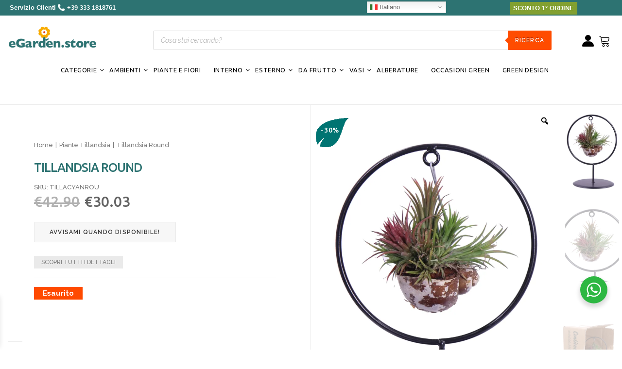

--- FILE ---
content_type: text/html; charset=UTF-8
request_url: https://egarden.store/prodotti/tillandsia-round/
body_size: 102705
content:
<!DOCTYPE html>
<html class="no-touch" lang="it-IT" prefix="og: https://ogp.me/ns#" xmlns="http://www.w3.org/1999/xhtml">
<head>
<meta http-equiv="Content-Type" content="text/html; charset=UTF-8">
<meta name="google-site-verification" content="oqspdYKzR-06SpEGT61Xu1rneJT14soKx1I3OOueYW0" />
<meta name="viewport" content="width=device-width, initial-scale=1">
<meta name="google-site-verification" content="kxbqpG5mCH4l1Bl7CoDn1RMHKLjlyipI7fQ1bfiKjnE" />
<meta name="google-site-verification" content="sO_Tce4VQWQ6gyVqtv-ZyYH1OU6UB7AVAMayNax82Yk" />
<link rel="profile" href="http://gmpg.org/xfn/11">
<link rel="pingback" href="https://egarden.store/xmlrpc.php">
<style id='super-products-swatches' type='text/css'>.textureImage {
				-webkit-background-size: cover;
				-moz-background-size: cover;
				-o-background-size: cover;
				background-size: cover;
			}.sps-swatches .swatch.disabled, .sps-swatches .superSwatch.disabled {
			opacity: 1 !important;		
			}.sps-swatches>.superSwatch.disabled:before {
			background-color: #dd3333 !important;
			}
			
			.sps-swatches>.superSwatch.disabled:after {
			background-color: #dd3333 !important;
			}.sps-swatches>.swatchColor, .sps-swatches>.swatchColor>div {
			width: 50px !important;
			height: 50px !important;
			}
			
			.sps-swatches .swatch {
				width: 50px !important;
				height: 50px !important;
				line-height: 50px !important;
			}.products .sps-swatches>.swatchColor, .products .sps-swatches>.swatchColor>div {
	              width: 26px !important;
			      height: 26px !important;

            }

             .products .sps-swatches .swatch{
                  width: 26px !important;
	              height: 26px !important;
	              line-height: 26px !important;
             }.sps-swatches>.swatchColor.selected {
			border: 2px solid #8e8e8e !important;
			}
			
			.sps-swatches .swatch.selected {
				border: 2px solid #8e8e8e !important;
			}
			
			.sps-swatches .swatch-label-square.selected {
				border: 2px solid #8e8e8e !important;
			}
			
			.sps-swatches .swatch-label-circle.selected {
				border: 2px solid #8e8e8e !important;
			}.sps-swatches>.swatchColor {
			border: 2px solid #d8d8d8 !important;
			}
			
			.sps-swatches .swatch, .sps-swatches .swatch-label-circle, .sps-swatches .swatch-label-square {
				border: 2px solid #d8d8d8 !important;
			}</style>	<style>img:is([sizes="auto" i], [sizes^="auto," i]) { contain-intrinsic-size: 3000px 1500px }</style>
	<script>window._wca = window._wca || [];</script>

<!-- Ottimizzazione per i motori di ricerca di Rank Math - https://rankmath.com/ -->
<title>Tillandsia Round - Vivaio Online eGarden</title>
<link data-rocket-preload as="style" href="https://fonts.googleapis.com/css?family=Ubuntu%3A300%2C300italic%2Cregular%2Citalic%2C500%2C500italic%2C700%2C700italic%7CRaleway%3A100%2C100italic%2C200%2C200italic%2C300%2C300italic%2Cregular%2Citalic%2C500%2C500italic%2C600%2C600italic%2C700%2C700italic%2C800%2C800italic%2C900%2C900italic%7COpen%20Sans%3A400%2C300%2C300italic%2C400italic%2C600%2C600italic%2C700%7CRoboto%7CAssistant&#038;subset=latin%2Clatin-ext%2Cgreek-ext%2Ccyrillic%2Ccyrillic-ext%2Cgreek&#038;display=swap" rel="preload">
<link href="https://fonts.googleapis.com/css?family=Ubuntu%3A300%2C300italic%2Cregular%2Citalic%2C500%2C500italic%2C700%2C700italic%7CRaleway%3A100%2C100italic%2C200%2C200italic%2C300%2C300italic%2Cregular%2Citalic%2C500%2C500italic%2C600%2C600italic%2C700%2C700italic%2C800%2C800italic%2C900%2C900italic%7COpen%20Sans%3A400%2C300%2C300italic%2C400italic%2C600%2C600italic%2C700%7CRoboto%7CAssistant&#038;subset=latin%2Clatin-ext%2Cgreek-ext%2Ccyrillic%2Ccyrillic-ext%2Cgreek&#038;display=swap" media="print" onload="this.media=&#039;all&#039;" rel="stylesheet">
<noscript data-wpr-hosted-gf-parameters=""><link rel="stylesheet" href="https://fonts.googleapis.com/css?family=Ubuntu%3A300%2C300italic%2Cregular%2Citalic%2C500%2C500italic%2C700%2C700italic%7CRaleway%3A100%2C100italic%2C200%2C200italic%2C300%2C300italic%2Cregular%2Citalic%2C500%2C500italic%2C600%2C600italic%2C700%2C700italic%2C800%2C800italic%2C900%2C900italic%7COpen%20Sans%3A400%2C300%2C300italic%2C400italic%2C600%2C600italic%2C700%7CRoboto%7CAssistant&#038;subset=latin%2Clatin-ext%2Cgreek-ext%2Ccyrillic%2Ccyrillic-ext%2Cgreek&#038;display=swap"></noscript>
<meta name="description" content="Elegante e particolare pianta da design di Tillandsia Cynea inserita in una struttura ornamentale metallica di forma sferica. Acquistala online su eGarden.store"/>
<meta name="robots" content="follow, index, max-snippet:-1, max-video-preview:-1, max-image-preview:large"/>
<link rel="canonical" href="https://egarden.store/prodotti/tillandsia-round/" />
<meta property="og:locale" content="it_IT" />
<meta property="og:type" content="product" />
<meta property="og:title" content="Tillandsia Round - Vivaio Online eGarden" />
<meta property="og:description" content="Elegante e particolare pianta da design di Tillandsia Cynea inserita in una struttura ornamentale metallica di forma sferica. Acquistala online su eGarden.store" />
<meta property="og:url" content="https://egarden.store/prodotti/tillandsia-round/" />
<meta property="og:site_name" content="eGarden.store" />
<meta property="og:updated_time" content="2026-01-02T10:15:27+01:00" />
<meta property="fb:admins" content="273276926435120" />
<meta property="og:image" content="https://egarden.store/wp-content/uploads/2020/12/Tillandsia-Round-egarden.store-1.webp" />
<meta property="og:image:secure_url" content="https://egarden.store/wp-content/uploads/2020/12/Tillandsia-Round-egarden.store-1.webp" />
<meta property="og:image:width" content="800" />
<meta property="og:image:height" content="1200" />
<meta property="og:image:alt" content="Tillandsia Round egarden.store online" />
<meta property="og:image:type" content="image/webp" />
<meta property="product:price:amount" content="30.03" />
<meta property="product:price:currency" content="EUR" />
<meta name="twitter:card" content="summary_large_image" />
<meta name="twitter:title" content="Tillandsia Round - Vivaio Online eGarden" />
<meta name="twitter:description" content="Elegante e particolare pianta da design di Tillandsia Cynea inserita in una struttura ornamentale metallica di forma sferica. Acquistala online su eGarden.store" />
<meta name="twitter:image" content="https://egarden.store/wp-content/uploads/2020/12/Tillandsia-Round-egarden.store-1.webp" />
<meta name="twitter:label1" content="Prezzo" />
<meta name="twitter:data1" content="&euro;30.03" />
<meta name="twitter:label2" content="Disponibilità" />
<meta name="twitter:data2" content="Esaurito" />
<script type="application/ld+json" class="rank-math-schema">{"@context":"https://schema.org","@graph":[{"@type":"Place","@id":"https://egarden.store/#place","geo":{"@type":"GeoCoordinates","latitude":"40.779973","longitude":"16.800872"},"hasMap":"https://www.google.com/maps/search/?api=1&amp;query=40.779973,16.800872","address":{"@type":"PostalAddress","streetAddress":"Contrada Cocevoline","addressLocality":"Santeramo n Colle","addressRegion":"BA","postalCode":"70029","addressCountry":"Italia"}},{"@type":["GardenStore","Organization"],"@id":"https://egarden.store/#organization","name":"Egarden Store - Vendita Piante Online","url":"https://egarden.store","sameAs":["https://www.facebook.com/eGarden.Store/"],"email":"info@egarden.store","address":{"@type":"PostalAddress","streetAddress":"Contrada Cocevoline","addressLocality":"Santeramo n Colle","addressRegion":"BA","postalCode":"70029","addressCountry":"Italia"},"logo":{"@type":"ImageObject","@id":"https://egarden.store/#logo","url":"https://egarden.store/wp-content/uploads/2020/03/Logo-egarden-store-vendita-piante-online.png","contentUrl":"https://egarden.store/wp-content/uploads/2020/03/Logo-egarden-store-vendita-piante-online.png","caption":"Egarden Store - Vendita Piante Online","inLanguage":"it-IT","width":"600","height":"154"},"openingHours":["Monday,Tuesday,Wednesday,Thursday,Friday 09:30-18:00","Saturday 09:30-13:00"],"location":{"@id":"https://egarden.store/#place"},"image":{"@id":"https://egarden.store/#logo"},"telephone":"+39-3331818761"},{"@type":"WebSite","@id":"https://egarden.store/#website","url":"https://egarden.store","name":"Egarden Store - Vendita Piante Online","publisher":{"@id":"https://egarden.store/#organization"},"inLanguage":"it-IT"},{"@type":"ImageObject","@id":"https://egarden.store/wp-content/uploads/2020/12/Tillandsia-Round-egarden.store-1.webp","url":"https://egarden.store/wp-content/uploads/2020/12/Tillandsia-Round-egarden.store-1.webp","width":"800","height":"1200","caption":"Tillandsia Round egarden.store online","inLanguage":"it-IT"},{"@type":"ItemPage","@id":"https://egarden.store/prodotti/tillandsia-round/#webpage","url":"https://egarden.store/prodotti/tillandsia-round/","name":"Tillandsia Round - Vivaio Online eGarden","datePublished":"2020-12-05T13:01:06+01:00","dateModified":"2026-01-02T10:15:27+01:00","isPartOf":{"@id":"https://egarden.store/#website"},"primaryImageOfPage":{"@id":"https://egarden.store/wp-content/uploads/2020/12/Tillandsia-Round-egarden.store-1.webp"},"inLanguage":"it-IT"},{"@type":"Product","name":"Tillandsia Round - Vivaio Online eGarden","description":"Elegante e particolare pianta da design di Tillandsia Cynea inserita in una struttura ornamentale metallica di forma sferica. Acquistala online su eGarden.store","sku":"TILLACYANROU","category":"Green Design","mainEntityOfPage":{"@id":"https://egarden.store/prodotti/tillandsia-round/#webpage"},"weight":{"@type":"QuantitativeValue","unitCode":"KGM","value":"5"},"image":[{"@type":"ImageObject","url":"https://egarden.store/wp-content/uploads/2020/12/Tillandsia-Round-egarden.store-1.webp","height":"1200","width":"800"},{"@type":"ImageObject","url":"https://egarden.store/wp-content/uploads/2020/12/Tillandsia-Round-egarden.store-2.webp","height":"1200","width":"800"},{"@type":"ImageObject","url":"https://egarden.store/wp-content/uploads/2020/12/Tillandsia-Round-egarden.store-3.webp","height":"1200","width":"800"}],"offers":{"@type":"Offer","price":"30.03","priceCurrency":"EUR","priceValidUntil":"2027-12-31","availability":"http://schema.org/OutOfStock","itemCondition":"NewCondition","url":"https://egarden.store/prodotti/tillandsia-round/","seller":{"@type":"Organization","@id":"https://egarden.store/","name":"Egarden Store - Vendita Piante Online","url":"https://egarden.store","logo":"https://egarden.store/wp-content/uploads/2020/03/Logo-egarden-store-vendita-piante-online.png"},"priceSpecification":{"price":"30.03","priceCurrency":"EUR","valueAddedTaxIncluded":"true"}},"additionalProperty":[{"@type":"PropertyValue","name":"pa_altezza-pianta","value":"10 cm"},{"@type":"PropertyValue","name":"pa_tipologia","value":"Casa, Ufficio"},{"@type":"PropertyValue","name":"pa_esposizione","value":"Luminosa evitando raggi diretti del sole, Ombra parziale"},{"@type":"PropertyValue","name":"pa_irrigazione","value":"Meno frequente"}],"@id":"https://egarden.store/prodotti/tillandsia-round/#richSnippet"}]}</script>
<!-- /Rank Math WordPress SEO plugin -->

<script type='application/javascript'  id='pys-version-script'>console.log('PixelYourSite Free version 11.1.5.2');</script>
<link rel='dns-prefetch' href='//stats.wp.com' />
<link rel='dns-prefetch' href='//cdn.scalapay.com' />
<link rel='dns-prefetch' href='//cdn.linearicons.com' />
<link rel='dns-prefetch' href='//fonts.googleapis.com' />
<link rel='dns-prefetch' href='//www.googletagmanager.com' />
<link href='https://fonts.gstatic.com' crossorigin rel='preconnect' />
<link rel="alternate" type="application/rss+xml" title="eGarden.store &raquo; Feed" href="https://egarden.store/feed/" />
<link rel="alternate" type="application/rss+xml" title="eGarden.store &raquo; Feed dei commenti" href="https://egarden.store/comments/feed/" />
<link rel="alternate" type="application/rss+xml" title="eGarden.store &raquo; Tillandsia Round Feed dei commenti" href="https://egarden.store/prodotti/tillandsia-round/feed/" />
<style id='wp-emoji-styles-inline-css' type='text/css'>

	img.wp-smiley, img.emoji {
		display: inline !important;
		border: none !important;
		box-shadow: none !important;
		height: 1em !important;
		width: 1em !important;
		margin: 0 0.07em !important;
		vertical-align: -0.1em !important;
		background: none !important;
		padding: 0 !important;
	}
</style>
<link rel='stylesheet' id='wp-block-library-css' href='https://egarden.store/wp-includes/css/dist/block-library/style.min.css?ver=70dd29ee88bc0522de00a3dbdb18ff3a' type='text/css' media='all' />
<style id='classic-theme-styles-inline-css' type='text/css'>
/*! This file is auto-generated */
.wp-block-button__link{color:#fff;background-color:#32373c;border-radius:9999px;box-shadow:none;text-decoration:none;padding:calc(.667em + 2px) calc(1.333em + 2px);font-size:1.125em}.wp-block-file__button{background:#32373c;color:#fff;text-decoration:none}
</style>
<link rel='stylesheet' id='wp-components-css' href='https://egarden.store/wp-includes/css/dist/components/style.min.css?ver=70dd29ee88bc0522de00a3dbdb18ff3a' type='text/css' media='all' />
<link rel='stylesheet' id='wp-preferences-css' href='https://egarden.store/wp-includes/css/dist/preferences/style.min.css?ver=70dd29ee88bc0522de00a3dbdb18ff3a' type='text/css' media='all' />
<link rel='stylesheet' id='wp-block-editor-css' href='https://egarden.store/wp-includes/css/dist/block-editor/style.min.css?ver=70dd29ee88bc0522de00a3dbdb18ff3a' type='text/css' media='all' />
<link rel='stylesheet' id='popup-maker-block-library-style-css' href='https://egarden.store/wp-content/plugins/popup-maker/dist/packages/block-library-style.css?ver=dbea705cfafe089d65f1' type='text/css' media='all' />
<link rel='stylesheet' id='ion.range-slider-css' href='https://egarden.store/wp-content/plugins/yith-woocommerce-ajax-product-filter-premium/assets/css/ion.range-slider.css?ver=2.3.1' type='text/css' media='all' />
<link rel='stylesheet' id='yith-wcan-shortcodes-css' href='https://egarden.store/wp-content/plugins/yith-woocommerce-ajax-product-filter-premium/assets/css/shortcodes.css?ver=5.15.0' type='text/css' media='all' />
<style id='yith-wcan-shortcodes-inline-css' type='text/css'>
:root{
	--yith-wcan-filters_colors_titles: #333333;
	--yith-wcan-filters_colors_background: #FFFFFF;
	--yith-wcan-filters_colors_accent: rgb(0,150,57);
	--yith-wcan-filters_colors_accent_r: 0;
	--yith-wcan-filters_colors_accent_g: 150;
	--yith-wcan-filters_colors_accent_b: 57;
	--yith-wcan-color_swatches_border_radius: 100%;
	--yith-wcan-color_swatches_size: 30px;
	--yith-wcan-labels_style_background: rgb(247,247,247);
	--yith-wcan-labels_style_background_hover: rgb(0,150,57);
	--yith-wcan-labels_style_background_active: rgb(0,150,57);
	--yith-wcan-labels_style_text: #434343;
	--yith-wcan-labels_style_text_hover: #FFFFFF;
	--yith-wcan-labels_style_text_active: #FFFFFF;
	--yith-wcan-anchors_style_text: #434343;
	--yith-wcan-anchors_style_text_hover: rgb(0,150,57);
	--yith-wcan-anchors_style_text_active: rgb(0,150,57);
}
</style>
<link rel='stylesheet' id='nta-css-popup-css' href='https://egarden.store/wp-content/plugins/wp-whatsapp/assets/dist/css/style.css?ver=70dd29ee88bc0522de00a3dbdb18ff3a' type='text/css' media='all' />
<style id='global-styles-inline-css' type='text/css'>
:root{--wp--preset--aspect-ratio--square: 1;--wp--preset--aspect-ratio--4-3: 4/3;--wp--preset--aspect-ratio--3-4: 3/4;--wp--preset--aspect-ratio--3-2: 3/2;--wp--preset--aspect-ratio--2-3: 2/3;--wp--preset--aspect-ratio--16-9: 16/9;--wp--preset--aspect-ratio--9-16: 9/16;--wp--preset--color--black: #000000;--wp--preset--color--cyan-bluish-gray: #abb8c3;--wp--preset--color--white: #ffffff;--wp--preset--color--pale-pink: #f78da7;--wp--preset--color--vivid-red: #cf2e2e;--wp--preset--color--luminous-vivid-orange: #ff6900;--wp--preset--color--luminous-vivid-amber: #fcb900;--wp--preset--color--light-green-cyan: #7bdcb5;--wp--preset--color--vivid-green-cyan: #00d084;--wp--preset--color--pale-cyan-blue: #8ed1fc;--wp--preset--color--vivid-cyan-blue: #0693e3;--wp--preset--color--vivid-purple: #9b51e0;--wp--preset--gradient--vivid-cyan-blue-to-vivid-purple: linear-gradient(135deg,rgba(6,147,227,1) 0%,rgb(155,81,224) 100%);--wp--preset--gradient--light-green-cyan-to-vivid-green-cyan: linear-gradient(135deg,rgb(122,220,180) 0%,rgb(0,208,130) 100%);--wp--preset--gradient--luminous-vivid-amber-to-luminous-vivid-orange: linear-gradient(135deg,rgba(252,185,0,1) 0%,rgba(255,105,0,1) 100%);--wp--preset--gradient--luminous-vivid-orange-to-vivid-red: linear-gradient(135deg,rgba(255,105,0,1) 0%,rgb(207,46,46) 100%);--wp--preset--gradient--very-light-gray-to-cyan-bluish-gray: linear-gradient(135deg,rgb(238,238,238) 0%,rgb(169,184,195) 100%);--wp--preset--gradient--cool-to-warm-spectrum: linear-gradient(135deg,rgb(74,234,220) 0%,rgb(151,120,209) 20%,rgb(207,42,186) 40%,rgb(238,44,130) 60%,rgb(251,105,98) 80%,rgb(254,248,76) 100%);--wp--preset--gradient--blush-light-purple: linear-gradient(135deg,rgb(255,206,236) 0%,rgb(152,150,240) 100%);--wp--preset--gradient--blush-bordeaux: linear-gradient(135deg,rgb(254,205,165) 0%,rgb(254,45,45) 50%,rgb(107,0,62) 100%);--wp--preset--gradient--luminous-dusk: linear-gradient(135deg,rgb(255,203,112) 0%,rgb(199,81,192) 50%,rgb(65,88,208) 100%);--wp--preset--gradient--pale-ocean: linear-gradient(135deg,rgb(255,245,203) 0%,rgb(182,227,212) 50%,rgb(51,167,181) 100%);--wp--preset--gradient--electric-grass: linear-gradient(135deg,rgb(202,248,128) 0%,rgb(113,206,126) 100%);--wp--preset--gradient--midnight: linear-gradient(135deg,rgb(2,3,129) 0%,rgb(40,116,252) 100%);--wp--preset--font-size--small: 13px;--wp--preset--font-size--medium: 20px;--wp--preset--font-size--large: 36px;--wp--preset--font-size--x-large: 42px;--wp--preset--spacing--20: 0.44rem;--wp--preset--spacing--30: 0.67rem;--wp--preset--spacing--40: 1rem;--wp--preset--spacing--50: 1.5rem;--wp--preset--spacing--60: 2.25rem;--wp--preset--spacing--70: 3.38rem;--wp--preset--spacing--80: 5.06rem;--wp--preset--shadow--natural: 6px 6px 9px rgba(0, 0, 0, 0.2);--wp--preset--shadow--deep: 12px 12px 50px rgba(0, 0, 0, 0.4);--wp--preset--shadow--sharp: 6px 6px 0px rgba(0, 0, 0, 0.2);--wp--preset--shadow--outlined: 6px 6px 0px -3px rgba(255, 255, 255, 1), 6px 6px rgba(0, 0, 0, 1);--wp--preset--shadow--crisp: 6px 6px 0px rgba(0, 0, 0, 1);}:where(.is-layout-flex){gap: 0.5em;}:where(.is-layout-grid){gap: 0.5em;}body .is-layout-flex{display: flex;}.is-layout-flex{flex-wrap: wrap;align-items: center;}.is-layout-flex > :is(*, div){margin: 0;}body .is-layout-grid{display: grid;}.is-layout-grid > :is(*, div){margin: 0;}:where(.wp-block-columns.is-layout-flex){gap: 2em;}:where(.wp-block-columns.is-layout-grid){gap: 2em;}:where(.wp-block-post-template.is-layout-flex){gap: 1.25em;}:where(.wp-block-post-template.is-layout-grid){gap: 1.25em;}.has-black-color{color: var(--wp--preset--color--black) !important;}.has-cyan-bluish-gray-color{color: var(--wp--preset--color--cyan-bluish-gray) !important;}.has-white-color{color: var(--wp--preset--color--white) !important;}.has-pale-pink-color{color: var(--wp--preset--color--pale-pink) !important;}.has-vivid-red-color{color: var(--wp--preset--color--vivid-red) !important;}.has-luminous-vivid-orange-color{color: var(--wp--preset--color--luminous-vivid-orange) !important;}.has-luminous-vivid-amber-color{color: var(--wp--preset--color--luminous-vivid-amber) !important;}.has-light-green-cyan-color{color: var(--wp--preset--color--light-green-cyan) !important;}.has-vivid-green-cyan-color{color: var(--wp--preset--color--vivid-green-cyan) !important;}.has-pale-cyan-blue-color{color: var(--wp--preset--color--pale-cyan-blue) !important;}.has-vivid-cyan-blue-color{color: var(--wp--preset--color--vivid-cyan-blue) !important;}.has-vivid-purple-color{color: var(--wp--preset--color--vivid-purple) !important;}.has-black-background-color{background-color: var(--wp--preset--color--black) !important;}.has-cyan-bluish-gray-background-color{background-color: var(--wp--preset--color--cyan-bluish-gray) !important;}.has-white-background-color{background-color: var(--wp--preset--color--white) !important;}.has-pale-pink-background-color{background-color: var(--wp--preset--color--pale-pink) !important;}.has-vivid-red-background-color{background-color: var(--wp--preset--color--vivid-red) !important;}.has-luminous-vivid-orange-background-color{background-color: var(--wp--preset--color--luminous-vivid-orange) !important;}.has-luminous-vivid-amber-background-color{background-color: var(--wp--preset--color--luminous-vivid-amber) !important;}.has-light-green-cyan-background-color{background-color: var(--wp--preset--color--light-green-cyan) !important;}.has-vivid-green-cyan-background-color{background-color: var(--wp--preset--color--vivid-green-cyan) !important;}.has-pale-cyan-blue-background-color{background-color: var(--wp--preset--color--pale-cyan-blue) !important;}.has-vivid-cyan-blue-background-color{background-color: var(--wp--preset--color--vivid-cyan-blue) !important;}.has-vivid-purple-background-color{background-color: var(--wp--preset--color--vivid-purple) !important;}.has-black-border-color{border-color: var(--wp--preset--color--black) !important;}.has-cyan-bluish-gray-border-color{border-color: var(--wp--preset--color--cyan-bluish-gray) !important;}.has-white-border-color{border-color: var(--wp--preset--color--white) !important;}.has-pale-pink-border-color{border-color: var(--wp--preset--color--pale-pink) !important;}.has-vivid-red-border-color{border-color: var(--wp--preset--color--vivid-red) !important;}.has-luminous-vivid-orange-border-color{border-color: var(--wp--preset--color--luminous-vivid-orange) !important;}.has-luminous-vivid-amber-border-color{border-color: var(--wp--preset--color--luminous-vivid-amber) !important;}.has-light-green-cyan-border-color{border-color: var(--wp--preset--color--light-green-cyan) !important;}.has-vivid-green-cyan-border-color{border-color: var(--wp--preset--color--vivid-green-cyan) !important;}.has-pale-cyan-blue-border-color{border-color: var(--wp--preset--color--pale-cyan-blue) !important;}.has-vivid-cyan-blue-border-color{border-color: var(--wp--preset--color--vivid-cyan-blue) !important;}.has-vivid-purple-border-color{border-color: var(--wp--preset--color--vivid-purple) !important;}.has-vivid-cyan-blue-to-vivid-purple-gradient-background{background: var(--wp--preset--gradient--vivid-cyan-blue-to-vivid-purple) !important;}.has-light-green-cyan-to-vivid-green-cyan-gradient-background{background: var(--wp--preset--gradient--light-green-cyan-to-vivid-green-cyan) !important;}.has-luminous-vivid-amber-to-luminous-vivid-orange-gradient-background{background: var(--wp--preset--gradient--luminous-vivid-amber-to-luminous-vivid-orange) !important;}.has-luminous-vivid-orange-to-vivid-red-gradient-background{background: var(--wp--preset--gradient--luminous-vivid-orange-to-vivid-red) !important;}.has-very-light-gray-to-cyan-bluish-gray-gradient-background{background: var(--wp--preset--gradient--very-light-gray-to-cyan-bluish-gray) !important;}.has-cool-to-warm-spectrum-gradient-background{background: var(--wp--preset--gradient--cool-to-warm-spectrum) !important;}.has-blush-light-purple-gradient-background{background: var(--wp--preset--gradient--blush-light-purple) !important;}.has-blush-bordeaux-gradient-background{background: var(--wp--preset--gradient--blush-bordeaux) !important;}.has-luminous-dusk-gradient-background{background: var(--wp--preset--gradient--luminous-dusk) !important;}.has-pale-ocean-gradient-background{background: var(--wp--preset--gradient--pale-ocean) !important;}.has-electric-grass-gradient-background{background: var(--wp--preset--gradient--electric-grass) !important;}.has-midnight-gradient-background{background: var(--wp--preset--gradient--midnight) !important;}.has-small-font-size{font-size: var(--wp--preset--font-size--small) !important;}.has-medium-font-size{font-size: var(--wp--preset--font-size--medium) !important;}.has-large-font-size{font-size: var(--wp--preset--font-size--large) !important;}.has-x-large-font-size{font-size: var(--wp--preset--font-size--x-large) !important;}
:where(.wp-block-post-template.is-layout-flex){gap: 1.25em;}:where(.wp-block-post-template.is-layout-grid){gap: 1.25em;}
:where(.wp-block-columns.is-layout-flex){gap: 2em;}:where(.wp-block-columns.is-layout-grid){gap: 2em;}
:root :where(.wp-block-pullquote){font-size: 1.5em;line-height: 1.6;}
</style>
<link rel='stylesheet' id='next_fat_plugin_style-css' href='https://egarden.store/wp-content/plugins/WoocommerceSemplice/assets/style.css?ver=70dd29ee88bc0522de00a3dbdb18ff3a' type='text/css' media='all' />

<link rel='stylesheet' id='photoswipe-css' href='https://egarden.store/wp-content/plugins/woocommerce/assets/css/photoswipe/photoswipe.min.css?ver=10.4.3' type='text/css' media='all' />
<link rel='stylesheet' id='photoswipe-default-skin-css' href='https://egarden.store/wp-content/plugins/woocommerce/assets/css/photoswipe/default-skin/default-skin.min.css?ver=10.4.3' type='text/css' media='all' />
<style id='woocommerce-inline-inline-css' type='text/css'>
.woocommerce form .form-row .required { visibility: visible; }
</style>
<link rel='stylesheet' id='alg-wc-alfs-progress-css' href='https://egarden.store/wp-content/plugins/amount-left-free-shipping-woocommerce/includes/css/alg-wc-alfs-progress.min.css?ver=2.5.0' type='text/css' media='all' />
<link rel='stylesheet' id='woo-variation-gallery-slider-css' href='https://egarden.store/wp-content/plugins/woo-variation-gallery/assets/css/slick.min.css?ver=1.8.1' type='text/css' media='all' />
<link rel='stylesheet' id='dashicons-css' href='https://egarden.store/wp-includes/css/dashicons.min.css?ver=70dd29ee88bc0522de00a3dbdb18ff3a' type='text/css' media='all' />
<style id='dashicons-inline-css' type='text/css'>
[data-font="Dashicons"]:before {font-family: 'Dashicons' !important;content: attr(data-icon) !important;speak: none !important;font-weight: normal !important;font-variant: normal !important;text-transform: none !important;line-height: 1 !important;font-style: normal !important;-webkit-font-smoothing: antialiased !important;-moz-osx-font-smoothing: grayscale !important;}
</style>
<link rel='stylesheet' id='woo-variation-gallery-css' href='https://egarden.store/wp-content/plugins/woo-variation-gallery/assets/css/frontend.min.css?ver=1742535055' type='text/css' media='all' />
<style id='woo-variation-gallery-inline-css' type='text/css'>
:root {--wvg-thumbnail-item: 4;--wvg-thumbnail-item-gap: 0px;--wvg-single-image-size: 600px;--wvg-gallery-width: 100%;--wvg-gallery-margin: 30px;}/* Default Width */.woo-variation-product-gallery {max-width: 100% !important;width: 100%;}/* Medium Devices, Desktops *//* Small Devices, Tablets */@media only screen and (max-width: 768px) {.woo-variation-product-gallery {width: 720px;max-width: 100% !important;}}/* Extra Small Devices, Phones */@media only screen and (max-width: 480px) {.woo-variation-product-gallery {width: 480px;max-width: 100% !important;}}
</style>
<link rel='stylesheet' id='dgwt-wcas-style-css' href='https://egarden.store/wp-content/plugins/ajax-search-for-woocommerce-premium/assets/css/style.min.css?ver=1.32.0' type='text/css' media='all' />
<link rel='stylesheet' id='xoo-wsc-fonts-css' href='https://egarden.store/wp-content/plugins/side-cart-woocommerce/assets/css/xoo-wsc-fonts.css?ver=2.7.2' type='text/css' media='all' />
<link rel='stylesheet' id='xoo-wsc-style-css' href='https://egarden.store/wp-content/plugins/side-cart-woocommerce/assets/css/xoo-wsc-style.css?ver=2.7.2' type='text/css' media='all' />
<style id='xoo-wsc-style-inline-css' type='text/css'>




.xoo-wsc-ft-buttons-cont a.xoo-wsc-ft-btn, .xoo-wsc-container .xoo-wsc-btn {
	background-color: #2c7271;
	color: #ffffff;
	border: 2px solid #ffffff;
	padding: 10px 20px;
}

.xoo-wsc-ft-buttons-cont a.xoo-wsc-ft-btn:hover, .xoo-wsc-container .xoo-wsc-btn:hover {
	background-color: #389386;
	color: #ffffff;
	border: 2px solid #000000;
}

 

.xoo-wsc-footer{
	background-color: #ffffff;
	color: #000000;
	padding: 10px 20px;
	box-shadow: 0 -5px 10px #0000001a;
}

.xoo-wsc-footer, .xoo-wsc-footer a, .xoo-wsc-footer .amount{
	font-size: 18px;
}

.xoo-wsc-btn .amount{
	color: #ffffff}

.xoo-wsc-btn:hover .amount{
	color: #ffffff;
}

.xoo-wsc-ft-buttons-cont{
	grid-template-columns: auto;
}

.xoo-wsc-basket{
	bottom: 12px;
	left: 0px;
	background-color: #ffffff;
	color: #2c7271;
	box-shadow: 0 1px 4px 0;
	border-radius: 50%;
	display: none;
	width: 60px;
	height: 60px;
}


.xoo-wsc-bki{
	font-size: 35px}

.xoo-wsc-items-count{
	top: -9px;
	left: -8px;
}

.xoo-wsc-items-count, .xoo-wsch-items-count{
	background-color: #cc0086;
	color: #ffffff;
}

.xoo-wsc-container, .xoo-wsc-slider{
	max-width: 380px;
	left: -380px;
	top: 0;bottom: 0;
	bottom: 0;
	font-family: }


.xoo-wsc-cart-active .xoo-wsc-container, .xoo-wsc-slider-active .xoo-wsc-slider{
	left: 0;
}


.xoo-wsc-cart-active .xoo-wsc-basket{
	left: 380px;
}

.xoo-wsc-slider{
	right: -380px;
}

span.xoo-wsch-close {
    font-size: 16px;
}

	.xoo-wsch-top{
		justify-content: center;
	}
	span.xoo-wsch-close {
	    right: 10px;
	}

.xoo-wsch-text{
	font-size: 20px;
}

.xoo-wsc-header{
	color: #000000;
	background-color: #ffffff;
	border-bottom: 2px solid #eee;
	padding: 15px 15px;
}


.xoo-wsc-body{
	background-color: #ffffff;
}

.xoo-wsc-products:not(.xoo-wsc-pattern-card), .xoo-wsc-products:not(.xoo-wsc-pattern-card) span.amount, .xoo-wsc-products:not(.xoo-wsc-pattern-card) a{
	font-size: 14px;
	color: #000000;
}

.xoo-wsc-products:not(.xoo-wsc-pattern-card) .xoo-wsc-product{
	padding: 20px 15px;
	margin: 0;
	border-radius: 0px;
	box-shadow: 0 0;
	background-color: transparent;
}

.xoo-wsc-sum-col{
	justify-content: center;
}


/** Shortcode **/
.xoo-wsc-sc-count{
	background-color: #000000;
	color: #ffffff;
}

.xoo-wsc-sc-bki{
	font-size: 28px;
	color: #000000;
}
.xoo-wsc-sc-cont{
	color: #000000;
}


.xoo-wsc-product dl.variation {
	display: block;
}


.xoo-wsc-product-cont{
	padding: 10px 10px;
}

.xoo-wsc-products:not(.xoo-wsc-pattern-card) .xoo-wsc-img-col{
	width: 35%;
}

.xoo-wsc-pattern-card .xoo-wsc-img-col img{
	max-width: 100%;
	height: auto;
}

.xoo-wsc-products:not(.xoo-wsc-pattern-card) .xoo-wsc-sum-col{
	width: 65%;
}

.xoo-wsc-pattern-card .xoo-wsc-product-cont{
	width: 50% 
}

@media only screen and (max-width: 600px) {
	.xoo-wsc-pattern-card .xoo-wsc-product-cont  {
		width: 50%;
	}
}


.xoo-wsc-pattern-card .xoo-wsc-product{
	border: 0;
	box-shadow: 0px 10px 15px -12px #0000001a;
}


.xoo-wsc-sm-front{
	background-color: #eee;
}
.xoo-wsc-pattern-card, .xoo-wsc-sm-front{
	border-bottom-left-radius: 5px;
	border-bottom-right-radius: 5px;
}
.xoo-wsc-pattern-card, .xoo-wsc-img-col img, .xoo-wsc-img-col, .xoo-wsc-sm-back-cont{
	border-top-left-radius: 5px;
	border-top-right-radius: 5px;
}
.xoo-wsc-sm-back{
	background-color: #fff;
}
.xoo-wsc-pattern-card, .xoo-wsc-pattern-card a, .xoo-wsc-pattern-card .amount{
	font-size: 14px;
}

.xoo-wsc-sm-front, .xoo-wsc-sm-front a, .xoo-wsc-sm-front .amount{
	color: #000;
}

.xoo-wsc-sm-back, .xoo-wsc-sm-back a, .xoo-wsc-sm-back .amount{
	color: #000;
}


.magictime {
    animation-duration: 0.5s;
}



span.xoo-wsch-items-count{
	height: 20px;
	line-height: 20px;
	width: 20px;
}

span.xoo-wsch-icon{
	font-size: 30px
}

.xoo-wsc-smr-del{
	font-size: 14px
}a {color:#000}
</style>
<link rel='stylesheet' id='flexible-shipping-free-shipping-css' href='https://egarden.store/wp-content/plugins/flexible-shipping/assets/dist/css/free-shipping.css?ver=6.5.3.2' type='text/css' media='all' />
<link rel='stylesheet' id='scalapay_custom_style-css' href='https://egarden.store/wp-content/plugins/scalapay-payment-gateway-for-woocommerce/assets/css/scalapay.css?ver=4.2.0' type='text/css' media='all' />
<link rel='stylesheet' id='sps-frontend-css' href='https://egarden.store/wp-content/plugins/super-product-swatches/assets/css/frontend.css?ver=1.0' type='text/css' media='all' />
<link rel='stylesheet' id='uncode-style-css' href='https://egarden.store/wp-content/themes/uncode/library/css/style.css?ver=2085007734' type='text/css' media='all' />
<style id='uncode-style-inline-css' type='text/css'>

@media (max-width: 959px) { .navbar-brand > * { height: 60px !important;}}
@media (min-width: 960px) { 
		.limit-width { max-width: 1200px; margin: auto;}
		.menu-container:not(.grid-filters) .menu-horizontal ul.menu-smart .megamenu-block-wrapper > .vc_row[data-parent="true"].limit-width:not(.row-parent-limit) { max-width: calc(1200px - 72px); }
		}
.menu-primary ul.menu-smart > li > a, .menu-primary ul.menu-smart li.dropdown > a, .menu-primary ul.menu-smart li.mega-menu > a, .vmenu-container ul.menu-smart > li > a, .vmenu-container ul.menu-smart li.dropdown > a { text-transform: uppercase; }
body.menu-custom-padding .col-lg-0.logo-container, body.menu-custom-padding .col-lg-2.logo-container, body.menu-custom-padding .col-lg-12 .logo-container, body.menu-custom-padding .col-lg-4.logo-container { padding-top: 0px; padding-bottom: 0px; }
body.menu-custom-padding .col-lg-0.logo-container.shrinked, body.menu-custom-padding .col-lg-2.logo-container.shrinked, body.menu-custom-padding .col-lg-12 .logo-container.shrinked, body.menu-custom-padding .col-lg-4.logo-container.shrinked { padding-top: 0px; padding-bottom: 0px; }
@media (max-width: 959px) { body.menu-custom-padding .menu-container .logo-container { padding-top: 27px !important; padding-bottom: 27px !important; } }
#changer-back-color { transition: background-color 1000ms cubic-bezier(0.25, 1, 0.5, 1) !important; } #changer-back-color > div { transition: opacity 1000ms cubic-bezier(0.25, 1, 0.5, 1) !important; } body.bg-changer-init.disable-hover .main-wrapper .style-light,  body.bg-changer-init.disable-hover .main-wrapper .style-light h1,  body.bg-changer-init.disable-hover .main-wrapper .style-light h2, body.bg-changer-init.disable-hover .main-wrapper .style-light h3, body.bg-changer-init.disable-hover .main-wrapper .style-light h4, body.bg-changer-init.disable-hover .main-wrapper .style-light h5, body.bg-changer-init.disable-hover .main-wrapper .style-light h6, body.bg-changer-init.disable-hover .main-wrapper .style-light a, body.bg-changer-init.disable-hover .main-wrapper .style-dark, body.bg-changer-init.disable-hover .main-wrapper .style-dark h1, body.bg-changer-init.disable-hover .main-wrapper .style-dark h2, body.bg-changer-init.disable-hover .main-wrapper .style-dark h3, body.bg-changer-init.disable-hover .main-wrapper .style-dark h4, body.bg-changer-init.disable-hover .main-wrapper .style-dark h5, body.bg-changer-init.disable-hover .main-wrapper .style-dark h6, body.bg-changer-init.disable-hover .main-wrapper .style-dark a { transition: color 1000ms cubic-bezier(0.25, 1, 0.5, 1) !important; }
</style>
<link rel='stylesheet' id='uncode-woocommerce-css' href='https://egarden.store/wp-content/themes/uncode/library/css/woocommerce.css?ver=2085007734' type='text/css' media='all' />
<link rel='stylesheet' id='uncode-icons-css' href='https://egarden.store/wp-content/themes/uncode/library/css/uncode-icons.css?ver=2085007734' type='text/css' media='all' />
<link rel='stylesheet' id='uncode-custom-style-css' href='https://egarden.store/wp-content/themes/uncode/library/css/style-custom.css?ver=2085007734' type='text/css' media='all' />
<style id='uncode-custom-style-inline-css' type='text/css'>
.style-back_color-168544-bg { background-color:#f1f0e8; }
</style>
<link rel='stylesheet' id='wpmm-frontend-css' href='https://egarden.store/wp-content/plugins/wp-mega-menu-pro/css/style.css?ver=1' type='text/css' media='all' />
<link rel='stylesheet' id='wpmm-dynamic-css-css' href='https://egarden.store/wp-content/plugins/wp-mega-menu-pro/wpmm-dynamic-css/template-dynamic_style.css?timestamp=1768690406&#038;ver=70dd29ee88bc0522de00a3dbdb18ff3a' type='text/css' media='all' />
<link rel='stylesheet' id='wpmm-default-responsive-stylesheet-css' href='https://egarden.store/wp-content/plugins/wp-mega-menu-pro/css/default-responsive.css?ver=1' type='text/css' media='all' />
<link rel='stylesheet' id='wpmm-custom-theme-css' href='https://egarden.store/wp-content/plugins/wp-mega-menu-pro/wpmm-dynamic-css/wpmm-custom-theme.css?timestamp=1768690406&#038;ver=1' type='text/css' media='all' />
<link rel='stylesheet' id='wpmm-extra-custom-css' href='https://egarden.store/wp-content/plugins/wp-mega-menu-pro/wpmm-dynamic-css/wpmm-extra-custom.css?timestamp=1768690406&#038;ver=1' type='text/css' media='all' />
<link rel='stylesheet' id='wpmm-animate-css-css' href='https://egarden.store/wp-content/plugins/wp-mega-menu-pro/css/animate.css?ver=2.1.7' type='text/css' media='all' />
<link rel='stylesheet' id='wpmm-colorbox-css' href='https://egarden.store/wp-content/plugins/wp-mega-menu-pro/css/colorbox.css?ver=2.1.7' type='text/css' media='all' />
<link rel='stylesheet' id='wpmm-frontwalker-stylesheet-css' href='https://egarden.store/wp-content/plugins/wp-mega-menu-pro/css/frontend_walker.css?ver=2.1.7' type='text/css' media='all' />

<link rel='stylesheet' id='wpmm-bxslider-style-css' href='https://egarden.store/wp-content/plugins/wp-mega-menu-pro/css/jquery.bxslider.css?ver=2.1.7' type='text/css' media='all' />
<link rel='stylesheet' id='wpmegamenu-linecon-css-css' href='https://egarden.store/wp-content/plugins/wp-mega-menu-pro/css/wpmm-icons/linecon.css?ver=2.1.7' type='text/css' media='all' />
<link rel='stylesheet' id='wpmegamenu-genericons-css' href='https://egarden.store/wp-content/plugins/wp-mega-menu-pro/css/wpmm-icons/genericons.css?ver=70dd29ee88bc0522de00a3dbdb18ff3a' type='text/css' media='all' />
<link rel='stylesheet' id='wpmegamenu-icomoon-css' href='https://egarden.store/wp-content/plugins/wp-mega-menu-pro/css/wpmm-icons/icomoon.css?ver=70dd29ee88bc0522de00a3dbdb18ff3a' type='text/css' media='all' />
<link rel='stylesheet' id='wpmegamenu-icon-picker-fontawesome-css' href='https://egarden.store/wp-content/plugins/wp-mega-menu-pro/css/wpmm-icons/fontawesome.css?ver=70dd29ee88bc0522de00a3dbdb18ff3a' type='text/css' media='all' />
<link rel='stylesheet' id='wpmegamenu-icon-picker-fa-solid-css' href='https://egarden.store/wp-content/plugins/wp-mega-menu-pro/css/wpmm-icons/fa-solid.css?ver=70dd29ee88bc0522de00a3dbdb18ff3a' type='text/css' media='all' />
<link rel='stylesheet' id='wpmegamenu-icon-picker-fa-regular-css' href='https://egarden.store/wp-content/plugins/wp-mega-menu-pro/css/wpmm-icons/fa-regular.css?ver=70dd29ee88bc0522de00a3dbdb18ff3a' type='text/css' media='all' />
<link rel='stylesheet' id='wpmegamenu-icon-picker-fa-brands-css' href='https://egarden.store/wp-content/plugins/wp-mega-menu-pro/css/wpmm-icons/fa-brands.css?ver=70dd29ee88bc0522de00a3dbdb18ff3a' type='text/css' media='all' />
<link rel='stylesheet' id='wpmegamenu-font-awesome-style-css' href='https://egarden.store/wp-content/plugins/wp-mega-menu-pro/css/wpmm-icons/font-awesome.min.css?ver=2.1.7' type='text/css' media='all' />
<link rel='stylesheet' id='wpmegamenu-linearicons-css' href='https://cdn.linearicons.com/free/1.0.0/icon-font.min.css?ver=70dd29ee88bc0522de00a3dbdb18ff3a' type='text/css' media='all' />
<link rel='stylesheet' id='wpmegamenu-themify-css' href='https://egarden.store/wp-content/plugins/wp-mega-menu-pro/css/wpmm-icons/themify-icons.css?ver=70dd29ee88bc0522de00a3dbdb18ff3a' type='text/css' media='all' />
<link rel='stylesheet' id='child-style-css' href='https://egarden.store/wp-content/themes/uncode-child/style.css?ver=195977209' type='text/css' media='all' />
<link rel='stylesheet' id='cwginstock_frontend_css-css' href='https://egarden.store/wp-content/plugins/back-in-stock-notifier-for-woocommerce/assets/css/frontend.min.css?ver=6.3.0' type='text/css' media='' />
<link rel='stylesheet' id='cwginstock_bootstrap-css' href='https://egarden.store/wp-content/plugins/back-in-stock-notifier-for-woocommerce/assets/css/bootstrap.min.css?ver=6.3.0' type='text/css' media='' />
<link rel='stylesheet' id='timed-content-css-css' href='https://egarden.store/wp-content/plugins/timed-content/css/timed-content.css?ver=2.97' type='text/css' media='all' />
<script type="text/template" id="tmpl-variation-template">
	<div class="woocommerce-variation-description">{{{ data.variation.variation_description }}}</div>
	<div class="woocommerce-variation-price">{{{ data.variation.price_html }}}</div>
	<div class="woocommerce-variation-availability">{{{ data.variation.availability_html }}}</div>
</script>
<script type="text/template" id="tmpl-unavailable-variation-template">
	<p>Questo prodotto non è disponibile. Scegli un&#039;altra combinazione.</p>
</script>
<script type="text/javascript" id="jquery-core-js-extra">
/* <![CDATA[ */
var pysFacebookRest = {"restApiUrl":"https:\/\/egarden.store\/wp-json\/pys-facebook\/v1\/event","debug":""};
/* ]]> */
</script>
<script type="text/javascript" src="https://egarden.store/wp-includes/js/jquery/jquery.min.js?ver=3.7.1" id="jquery-core-js"></script>
<script type="text/javascript" src="https://egarden.store/wp-includes/js/jquery/jquery-migrate.min.js?ver=3.4.1" id="jquery-migrate-js"></script>
<script type="text/javascript" id="gtmkit-js-before" data-cfasync="false" data-nowprocket="" data-cookieconsent="ignore">
/* <![CDATA[ */
		window.gtmkit_settings = {"datalayer_name":"dataLayer","console_log":false,"wc":{"use_sku":false,"pid_prefix":"","add_shipping_info":{"config":1},"add_payment_info":{"config":1},"view_item":{"config":0},"view_item_list":{"config":0},"wishlist":false,"css_selectors":{"product_list_select_item":".products .product:not(.product-category) a:not(.add_to_cart_button.ajax_add_to_cart,.add_to_wishlist),.wc-block-grid__products li:not(.product-category) a:not(.add_to_cart_button.ajax_add_to_cart,.add_to_wishlist),.woocommerce-grouped-product-list-item__label a:not(.add_to_wishlist)","product_list_element":".product,.wc-block-grid__product","product_list_exclude":"","product_list_add_to_cart":".add_to_cart_button.ajax_add_to_cart:not(.single_add_to_cart_button)"},"text":{"wp-block-handpicked-products":"Handpicked Products","wp-block-product-best-sellers":"Best Sellers","wp-block-product-category":"Product Category","wp-block-product-new":"New Products","wp-block-product-on-sale":"Products On Sale","wp-block-products-by-attribute":"Products By Attribute","wp-block-product-tag":"Product Tag","wp-block-product-top-rated":"Top Rated Products","shipping-tier-not-found":"Shipping tier not found","payment-method-not-found":"Payment method not found"}}};
		window.gtmkit_data = {"wc":{"currency":"EUR","is_cart":false,"is_checkout":false,"blocks":{}}};
		window.dataLayer = window.dataLayer || [];
				
/* ]]> */
</script>
<script type="text/javascript" src="https://egarden.store/wp-content/plugins/WoocommerceSemplice/assets/nextfat.js?ver=70dd29ee88bc0522de00a3dbdb18ff3a" id="next_fat_plugin-js"></script>
<script type="text/javascript" id="tt4b_ajax_script-js-extra">
/* <![CDATA[ */
var tt4b_script_vars = {"pixel_code":"CUBMDA3C77U2UMSCJQUG","currency":"EUR","country":"IT","advanced_matching":"1"};
/* ]]> */
</script>
<script type="text/javascript" src="https://egarden.store/wp-content/plugins/tiktok-for-business/admin/js/ajaxSnippet.js?ver=v1" id="tt4b_ajax_script-js"></script>
<script type="text/javascript" id="tp-js-js-extra">
/* <![CDATA[ */
var trustpilot_settings = {"key":"v99stazXmt4IUdX9","TrustpilotScriptUrl":"https:\/\/invitejs.trustpilot.com\/tp.min.js","IntegrationAppUrl":"\/\/ecommscript-integrationapp.trustpilot.com","PreviewScriptUrl":"\/\/ecommplugins-scripts.trustpilot.com\/v2.1\/js\/preview.min.js","PreviewCssUrl":"\/\/ecommplugins-scripts.trustpilot.com\/v2.1\/css\/preview.min.css","PreviewWPCssUrl":"\/\/ecommplugins-scripts.trustpilot.com\/v2.1\/css\/preview_wp.css","WidgetScriptUrl":"\/\/widget.trustpilot.com\/bootstrap\/v5\/tp.widget.bootstrap.min.js"};
/* ]]> */
</script>
<script type="text/javascript" src="https://egarden.store/wp-content/plugins/trustpilot-reviews/review/assets/js/headerScript.min.js?ver=1.0&#039; async=&#039;async" id="tp-js-js"></script>
<script type="text/javascript" src="https://egarden.store/wp-content/plugins/woocommerce/assets/js/jquery-blockui/jquery.blockUI.min.js?ver=2.7.0-wc.10.4.3" id="wc-jquery-blockui-js" data-wp-strategy="defer"></script>
<script type="text/javascript" id="wc-add-to-cart-js-extra">
/* <![CDATA[ */
var wc_add_to_cart_params = {"ajax_url":"\/wp-admin\/admin-ajax.php","wc_ajax_url":"\/?wc-ajax=%%endpoint%%","i18n_view_cart":"Visualizza carrello","cart_url":"https:\/\/egarden.store\/cart\/","is_cart":"","cart_redirect_after_add":"no"};
/* ]]> */
</script>
<script type="text/javascript" src="https://egarden.store/wp-content/plugins/woocommerce/assets/js/frontend/add-to-cart.min.js?ver=10.4.3" id="wc-add-to-cart-js" data-wp-strategy="defer"></script>
<script type="text/javascript" src="https://egarden.store/wp-content/plugins/woocommerce/assets/js/zoom/jquery.zoom.min.js?ver=1.7.21-wc.10.4.3" id="wc-zoom-js" defer="defer" data-wp-strategy="defer"></script>
<script type="text/javascript" src="https://egarden.store/wp-content/plugins/woocommerce/assets/js/flexslider/jquery.flexslider.min.js?ver=2.7.2-wc.10.4.3" id="wc-flexslider-js" defer="defer" data-wp-strategy="defer"></script>
<script type="text/javascript" src="https://egarden.store/wp-content/plugins/woocommerce/assets/js/photoswipe/photoswipe.min.js?ver=4.1.1-wc.10.4.3" id="wc-photoswipe-js" defer="defer" data-wp-strategy="defer"></script>
<script type="text/javascript" src="https://egarden.store/wp-content/plugins/woocommerce/assets/js/photoswipe/photoswipe-ui-default.min.js?ver=4.1.1-wc.10.4.3" id="wc-photoswipe-ui-default-js" defer="defer" data-wp-strategy="defer"></script>
<script type="text/javascript" id="wc-single-product-js-extra">
/* <![CDATA[ */
var wc_single_product_params = {"i18n_required_rating_text":"Seleziona una valutazione","i18n_rating_options":["1 stella su 5","2 stelle su 5","3 stelle su 5","4 stelle su 5","5 stelle su 5"],"i18n_product_gallery_trigger_text":"Visualizza la galleria di immagini a schermo intero","review_rating_required":"yes","flexslider":{"rtl":false,"animation":"slide","smoothHeight":true,"directionNav":false,"controlNav":"thumbnails","slideshow":false,"animationSpeed":500,"animationLoop":false,"allowOneSlide":false},"zoom_enabled":"","zoom_options":[],"photoswipe_enabled":"1","photoswipe_options":{"shareEl":false,"closeOnScroll":false,"history":false,"hideAnimationDuration":0,"showAnimationDuration":0},"flexslider_enabled":""};
/* ]]> */
</script>
<script type="text/javascript" src="https://egarden.store/wp-content/plugins/woocommerce/assets/js/frontend/single-product.min.js?ver=10.4.3" id="wc-single-product-js" defer="defer" data-wp-strategy="defer"></script>
<script type="text/javascript" src="https://egarden.store/wp-content/plugins/woocommerce/assets/js/js-cookie/js.cookie.min.js?ver=2.1.4-wc.10.4.3" id="wc-js-cookie-js" data-wp-strategy="defer"></script>
<script type="text/javascript" id="woocommerce-js-extra">
/* <![CDATA[ */
var woocommerce_params = {"ajax_url":"\/wp-admin\/admin-ajax.php","wc_ajax_url":"\/?wc-ajax=%%endpoint%%","i18n_password_show":"Mostra password","i18n_password_hide":"Nascondi password"};
/* ]]> */
</script>
<script type="text/javascript" src="https://egarden.store/wp-content/plugins/woocommerce/assets/js/frontend/woocommerce.min.js?ver=10.4.3" id="woocommerce-js" defer="defer" data-wp-strategy="defer"></script>
<script type="text/javascript" id="gtmkit-container-js-after" data-cfasync="false" data-nowprocket="" data-cookieconsent="ignore">
/* <![CDATA[ */
/* Google Tag Manager */
(function(w,d,s,l,i){w[l]=w[l]||[];w[l].push({'gtm.start':
new Date().getTime(),event:'gtm.js'});var f=d.getElementsByTagName(s)[0],
j=d.createElement(s),dl=l!='dataLayer'?'&l='+l:'';j.async=true;j.src=
'https://www.googletagmanager.com/gtm.js?id='+i+dl;f.parentNode.insertBefore(j,f);
})(window,document,'script','dataLayer','GTM-P7SDX4BM');
/* End Google Tag Manager */
/* ]]> */
</script>
<script type="text/javascript" src="https://egarden.store/wp-content/plugins/gtm-kit/assets/integration/woocommerce.js?ver=2.7.0" id="gtmkit-woocommerce-js" defer="defer" data-wp-strategy="defer"></script>
<script type="text/javascript" id="gtmkit-datalayer-js-before" data-cfasync="false" data-nowprocket="" data-cookieconsent="ignore">
/* <![CDATA[ */
const gtmkit_dataLayer_content = {"pageType":"product-page","userLoggedIn":false,"userRole":"not-logged-in","productType":"simple","event":"view_item","ecommerce":{"items":[{"id":"98429","item_id":"98429","item_name":"Tillandsia Round","currency":"EUR","price":30.03,"item_category":"Green Design"}],"value":30.03,"currency":"EUR"}};
dataLayer.push( gtmkit_dataLayer_content );
/* ]]> */
</script>
<script type="text/javascript" src="https://egarden.store/wp-content/plugins/uncode-js_composer/assets/js/vendors/woocommerce-add-to-cart.js?ver=8.7.1.2" id="vc_woocommerce-add-to-cart-js-js"></script>
<script type="text/javascript" src="https://egarden.store/wp-includes/js/underscore.min.js?ver=1.13.7" id="underscore-js"></script>
<script type="text/javascript" id="wp-util-js-extra">
/* <![CDATA[ */
var _wpUtilSettings = {"ajax":{"url":"\/wp-admin\/admin-ajax.php"}};
/* ]]> */
</script>
<script type="text/javascript" src="https://egarden.store/wp-includes/js/wp-util.min.js?ver=70dd29ee88bc0522de00a3dbdb18ff3a" id="wp-util-js"></script>
<script type="text/javascript" src="https://stats.wp.com/s-202603.js" id="woocommerce-analytics-js" defer="defer" data-wp-strategy="defer"></script>
<script src="https://cdn.scalapay.com/widget/scalapay-widget-loader.js?version=v5&amp;merchant-token=9KYVJRKXT&amp;ver=4.2.0" type="module" data-cfasync="false"></script>
<script type="text/javascript" src="https://egarden.store/wp-content/plugins/scalapay-payment-gateway-for-woocommerce/assets/js/frontend/scalapay_translations_handler.js?ver=4.2.0" id="scalapay-widget-handle-translations-js"></script>
<script type="text/javascript" id="uncode-init-js-extra">
/* <![CDATA[ */
var SiteParameters = {"days":"giorni","hours":"ore","minutes":"minuti","seconds":"secondi","constant_scroll":"on","scroll_speed":"2","parallax_factor":"0.25","loading":"Caricamento...","slide_name":"slide","slide_footer":"footer","ajax_url":"https:\/\/egarden.store\/wp-admin\/admin-ajax.php","nonce_adaptive_images":"0ac2423083","nonce_srcset_async":"e3db136f84","enable_debug":"","block_mobile_videos":"","is_frontend_editor":"","main_width":["1200","px"],"mobile_parallax_allowed":"","listen_for_screen_update":"1","wireframes_plugin_active":"1","sticky_elements":"off","resize_quality":"70","register_metadata":"","bg_changer_time":"1000","update_wc_fragments":"1","optimize_shortpixel_image":"","menu_mobile_offcanvas_gap":"45","custom_cursor_selector":"[href], .trigger-overlay, .owl-next, .owl-prev, .owl-dot, input[type=\"submit\"], input[type=\"checkbox\"], button[type=\"submit\"], a[class^=\"ilightbox\"], .ilightbox-thumbnail, .ilightbox-prev, .ilightbox-next, .overlay-close, .unmodal-close, .qty-inset > span, .share-button li, .uncode-post-titles .tmb.tmb-click-area, .btn-link, .tmb-click-row .t-inside, .lg-outer button, .lg-thumb img, a[data-lbox], .uncode-close-offcanvas-overlay, .uncode-nav-next, .uncode-nav-prev, .uncode-nav-index","mobile_parallax_animation":"","lbox_enhanced":"","native_media_player":"1","vimeoPlayerParams":"?autoplay=0","ajax_filter_key_search":"key","ajax_filter_key_unfilter":"unfilter","index_pagination_disable_scroll":"","index_pagination_scroll_to":"","uncode_wc_popup_cart_qty":"","disable_hover_hack":"","uncode_nocookie":"","menuHideOnClick":"1","menuShowOnClick":"","smoothScroll":"off","smoothScrollDisableHover":"","smoothScrollQuery":"960","uncode_force_onepage_dots":"","uncode_smooth_scroll_safe":"","uncode_lb_add_galleries":", .gallery","uncode_lb_add_items":", .gallery .gallery-item a","uncode_prev_label":"Previous","uncode_next_label":"Prossimo","uncode_slide_label":"Slide","uncode_share_label":"Share on %","uncode_has_ligatures":"","uncode_is_accessible":"","uncode_carousel_itemSelector":"*:not(.hidden)","uncode_limit_width":"1200px"};
/* ]]> */
</script>
<script type="text/javascript" src="https://egarden.store/wp-content/themes/uncode/library/js/init.js?ver=2085007734" id="uncode-init-js"></script>
<script type="text/javascript" src="https://egarden.store/wp-content/plugins/pixelyoursite/dist/scripts/jquery.bind-first-0.2.3.min.js?ver=0.2.3" id="jquery-bind-first-js"></script>
<script type="text/javascript" src="https://egarden.store/wp-content/plugins/pixelyoursite/dist/scripts/js.cookie-2.1.3.min.js?ver=2.1.3" id="js-cookie-pys-js"></script>
<script type="text/javascript" src="https://egarden.store/wp-content/plugins/pixelyoursite/dist/scripts/tld.min.js?ver=2.3.1" id="js-tld-js"></script>
<script type="text/javascript" id="pys-js-extra">
/* <![CDATA[ */
var pysOptions = {"staticEvents":{"facebook":{"woo_view_content":[{"delay":0,"type":"static","name":"ViewContent","pixelIds":["848441077349308"],"eventID":"665359e5-20e4-4f74-a3ff-56d8b0c0fde3","params":{"content_ids":["98429"],"content_type":"product","content_name":"Tillandsia Round","category_name":"Green Design, Piante Tillandsia","value":"30.03","currency":"EUR","contents":[{"id":"98429","quantity":1}],"product_price":"30.03","page_title":"Tillandsia Round","post_type":"product","post_id":98429,"plugin":"PixelYourSite","user_role":"guest","event_url":"egarden.store\/prodotti\/tillandsia-round\/"},"e_id":"woo_view_content","ids":[],"hasTimeWindow":false,"timeWindow":0,"woo_order":"","edd_order":""}],"init_event":[{"delay":0,"type":"static","ajaxFire":false,"name":"PageView","pixelIds":["848441077349308"],"eventID":"6da32cb0-c4ff-4eb0-9664-b80dd60fd6ea","params":{"page_title":"Tillandsia Round","post_type":"product","post_id":98429,"plugin":"PixelYourSite","user_role":"guest","event_url":"egarden.store\/prodotti\/tillandsia-round\/"},"e_id":"init_event","ids":[],"hasTimeWindow":false,"timeWindow":0,"woo_order":"","edd_order":""}]}},"dynamicEvents":[],"triggerEvents":[],"triggerEventTypes":[],"facebook":{"pixelIds":["848441077349308"],"advancedMatching":[],"advancedMatchingEnabled":true,"removeMetadata":true,"wooVariableAsSimple":false,"serverApiEnabled":true,"wooCRSendFromServer":false,"send_external_id":null,"enabled_medical":false,"do_not_track_medical_param":["event_url","post_title","page_title","landing_page","content_name","categories","category_name","tags"],"meta_ldu":false},"debug":"","siteUrl":"https:\/\/egarden.store","ajaxUrl":"https:\/\/egarden.store\/wp-admin\/admin-ajax.php","ajax_event":"ea5fd7349a","enable_remove_download_url_param":"1","cookie_duration":"7","last_visit_duration":"60","enable_success_send_form":"","ajaxForServerEvent":"1","ajaxForServerStaticEvent":"1","useSendBeacon":"1","send_external_id":"1","external_id_expire":"180","track_cookie_for_subdomains":"1","google_consent_mode":"1","gdpr":{"ajax_enabled":false,"all_disabled_by_api":false,"facebook_disabled_by_api":false,"analytics_disabled_by_api":false,"google_ads_disabled_by_api":false,"pinterest_disabled_by_api":false,"bing_disabled_by_api":false,"reddit_disabled_by_api":false,"externalID_disabled_by_api":false,"facebook_prior_consent_enabled":true,"analytics_prior_consent_enabled":true,"google_ads_prior_consent_enabled":null,"pinterest_prior_consent_enabled":true,"bing_prior_consent_enabled":true,"cookiebot_integration_enabled":false,"cookiebot_facebook_consent_category":"marketing","cookiebot_analytics_consent_category":"statistics","cookiebot_tiktok_consent_category":"marketing","cookiebot_google_ads_consent_category":"marketing","cookiebot_pinterest_consent_category":"marketing","cookiebot_bing_consent_category":"marketing","consent_magic_integration_enabled":false,"real_cookie_banner_integration_enabled":false,"cookie_notice_integration_enabled":false,"cookie_law_info_integration_enabled":false,"analytics_storage":{"enabled":true,"value":"granted","filter":false},"ad_storage":{"enabled":true,"value":"granted","filter":false},"ad_user_data":{"enabled":true,"value":"granted","filter":false},"ad_personalization":{"enabled":true,"value":"granted","filter":false}},"cookie":{"disabled_all_cookie":false,"disabled_start_session_cookie":false,"disabled_advanced_form_data_cookie":false,"disabled_landing_page_cookie":false,"disabled_first_visit_cookie":false,"disabled_trafficsource_cookie":false,"disabled_utmTerms_cookie":false,"disabled_utmId_cookie":false},"tracking_analytics":{"TrafficSource":"direct","TrafficLanding":"undefined","TrafficUtms":[],"TrafficUtmsId":[]},"GATags":{"ga_datalayer_type":"default","ga_datalayer_name":"dataLayerPYS"},"woo":{"enabled":true,"enabled_save_data_to_orders":true,"addToCartOnButtonEnabled":true,"addToCartOnButtonValueEnabled":true,"addToCartOnButtonValueOption":"price","singleProductId":98429,"removeFromCartSelector":"form.woocommerce-cart-form .remove","addToCartCatchMethod":"add_cart_hook","is_order_received_page":false,"containOrderId":false},"edd":{"enabled":false},"cache_bypass":"1768690406"};
/* ]]> */
</script>
<script type="text/javascript" src="https://egarden.store/wp-content/plugins/pixelyoursite/dist/scripts/public.js?ver=11.1.5.2" id="pys-js"></script>
<script type="text/javascript" src="https://egarden.store/wp-content/plugins/wp-mega-menu-pro/js/jquery.bxslider.min.js?ver=2.1.7" id="wpmm-jquery-bxslider-min-js"></script>
<script type="text/javascript" src="https://egarden.store/wp-content/plugins/wp-mega-menu-pro/js/jquery.actual.js?ver=2.1.7" id="wp_megamenu_actual_scripts-js"></script>
<script type="text/javascript" src="https://egarden.store/wp-content/plugins/wp-mega-menu-pro/js/jquery.colorbox.js?ver=2.1.7" id="wp_megamenu_colorbox-js"></script>
<script type="text/javascript" src="https://egarden.store/wp-content/plugins/wp-mega-menu-pro/js/jquery.validate.js?ver=2.1.7" id="wp_megamenu_validate_scripts-js"></script>
<script type="text/javascript" id="wpmm_ajax-auth-script-js-extra">
/* <![CDATA[ */
var wp_megamenu_ajax_auth_object = {"ajaxurl":"https:\/\/egarden.store\/wp-admin\/admin-ajax.php","redirecturl":"https:\/\/egarden.store","loadingmessage":"Sending user info, please wait..."};
/* ]]> */
</script>
<script type="text/javascript" src="https://egarden.store/wp-content/plugins/wp-mega-menu-pro/js/ajax-auth-script.js?ver=2.1.7" id="wpmm_ajax-auth-script-js"></script>
<script type="text/javascript" src="https://cdn.linearicons.com/free/1.0.0/svgembedder.min.js?ver=70dd29ee88bc0522de00a3dbdb18ff3a" id="wpmegamenu-linearicons-js"></script>
<script type="text/javascript" src="https://egarden.store/wp-content/plugins/timed-content/js/timed-content.js?ver=2.97" id="timed-content_js-js"></script>
<script></script><link rel="https://api.w.org/" href="https://egarden.store/wp-json/" /><link rel="alternate" title="JSON" type="application/json" href="https://egarden.store/wp-json/wp/v2/product/98429" /><link rel="EditURI" type="application/rsd+xml" title="RSD" href="https://egarden.store/xmlrpc.php?rsd" />

<link rel='shortlink' href='https://egarden.store/?p=98429' />
<link rel="alternate" title="oEmbed (JSON)" type="application/json+oembed" href="https://egarden.store/wp-json/oembed/1.0/embed?url=https%3A%2F%2Fegarden.store%2Fprodotti%2Ftillandsia-round%2F" />
<link rel="alternate" title="oEmbed (XML)" type="text/xml+oembed" href="https://egarden.store/wp-json/oembed/1.0/embed?url=https%3A%2F%2Fegarden.store%2Fprodotti%2Ftillandsia-round%2F&#038;format=xml" />
<meta name="generator" content="Redux 4.5.10" /><!-- start Simple Custom CSS and JS -->
<!-- Add HTML code to the header or the footer.

For example, you can use the following code for loading the jQuery library from Google CDN:
<script src="https://ajax.googleapis.com/ajax/libs/jquery/3.7.1/jquery.min.js"></script>

or the following one for loading the Bootstrap library from jsDelivr:
<link href="https://cdn.jsdelivr.net/npm/bootstrap@5.3.2/dist/css/bootstrap.min.css" rel="stylesheet" integrity="sha384-T3c6CoIi6uLrA9TneNEoa7RxnatzjcDSCmG1MXxSR1GAsXEV/Dwwykc2MPK8M2HN" crossorigin="anonymous">

-- End of the comment --> 

<link rel="apple-touch-icon" sizes="180x180" href="/apple-touch-icon.png">
<link rel="icon" type="image/png" sizes="32x32" href="/favicon-32x32.png">
<link rel="icon" type="image/png" sizes="16x16" href="/favicon-16x16.png">
<link rel="manifest" href="/site.webmanifest">
<link rel="mask-icon" href="/safari-pinned-tab.svg" color="#5bbad5">
<meta name="msapplication-TileColor" content="#da532c">
<meta name="theme-color" content="#ffffff"><!-- end Simple Custom CSS and JS -->
<!-- start Simple Custom CSS and JS -->
<!-- Add HTML code to the header or the footer.

For example, you can use the following code for loading the jQuery library from Google CDN:
<script src="https://ajax.googleapis.com/ajax/libs/jquery/3.6.1/jquery.min.js"></script>

or the following one for loading the Bootstrap library from jsDelivr:
<link href="https://cdn.jsdelivr.net/npm/bootstrap@5.2.3/dist/css/bootstrap.min.css" rel="stylesheet" integrity="sha384-rbsA2VBKQhggwzxH7pPCaAqO46MgnOM80zW1RWuH61DGLwZJEdK2Kadq2F9CUG65" crossorigin="anonymous">

-- End of the comment --> 

<link rel=“shortcut icon” href=“https://egarden.store/wp-content/uploads/2023/03/cropped-favico-egarden-new.png” />

<!-- end Simple Custom CSS and JS -->
<!-- start Simple Custom CSS and JS -->
<!-- Add HTML code to the header or the footer.

For example, you can use the following code for loading the jQuery library from Google CDN:
<script src="https://ajax.googleapis.com/ajax/libs/jquery/3.6.1/jquery.min.js"></script>

or the following one for loading the Bootstrap library from jsDelivr:
<link href="https://cdn.jsdelivr.net/npm/bootstrap@5.2.3/dist/css/bootstrap.min.css" rel="stylesheet" integrity="sha384-rbsA2VBKQhggwzxH7pPCaAqO46MgnOM80zW1RWuH61DGLwZJEdK2Kadq2F9CUG65" crossorigin="anonymous">

-- End of the comment -->
<div class="new-top">
<ul>
    <li><b>Servizio Clienti</b> <img src="https://egarden.store/wp-content/uploads/2023/05/new-top-phone.png" height="12px"> +39 333 1818761</li>
    <li><!-- TrustBox widget - Micro Review Count -->
<div class="trustpilot-widget" data-locale="it-IT" data-template-id="5419b6a8b0d04a076446a9ad" data-businessunit-id="5e8e00d48806c600013bf97d" data-style-height="24px" data-style-width="100%" data-theme="dark" data-style-alignment="center">
  <a href="https://it.trustpilot.com/review/egarden.store" target="_blank" rel="noopener">Trustpilot</a>
</div>
<!-- End TrustBox widget --></li>
	<li style="position:relative; top:4px;"><a href="https://egarden.store/welcome-bonus/">SCONTO 1° ORDINE <span style="border:1px dotted #fff; padding:2px 7px; display:none">SCOPRI</span></a></li>
    </ul>

</div>
<!-- end Simple Custom CSS and JS -->
<!-- start Simple Custom CSS and JS -->
<!-- Add HTML code to the header or the footer.

For example, you can use the following code for loading the jQuery library from Google CDN:
<script src="https://ajax.googleapis.com/ajax/libs/jquery/3.6.0/jquery.min.js"></script>

or the following one for loading the Bootstrap library from jsDelivr:
<link href="https://cdn.jsdelivr.net/npm/bootstrap@5.1.3/dist/css/bootstrap.min.css" rel="stylesheet" integrity="sha384-1BmE4kWBq78iYhFldvKuhfTAU6auU8tT94WrHftjDbrCEXSU1oBoqyl2QvZ6jIW3" crossorigin="anonymous">

-- End of the comment --> 

<meta name="facebook-domain-verification" content="8m83kq78vobp68l4g37rhgmv703xf4" />
<!-- end Simple Custom CSS and JS -->
<!-- start Simple Custom CSS and JS -->
<style type="text/css">
/* Add your CSS code here.

For example:
.example {
    color: red;
}

For brushing up on your CSS knowledge, check out http://www.w3schools.com/css/css_syntax.asp

End of comment */ 

.new-top li {
    float: left;
    color: #fff;
    font-weight: 600;
    width: 302px;
	position:relative;
	top: 3px;
}</style>
<!-- end Simple Custom CSS and JS -->
<!-- start Simple Custom CSS and JS -->
<style type="text/css">
/* Add your CSS code here.

For example:
.example {
    color: red;
}

For brushing up on your CSS knowledge, check out http://www.w3schools.com/css/css_syntax.asp

End of comment */ 

/*tag*/
.wc-tags-under-title {
    display: inline-block;
    padding: 8px 10px;
    border: 1px solid #82A031;
    text-align: center;
}
.xoo-wsc-ft-btn-checkout {
    background-color: #2c7271!important;
    color: #ffffff;
    border: 2px solid #2c7271!important;
    padding: 10px 20px;
}
.xoo-wsc-ft-btn-continue {
    background-color: #ccc!important;
    color: #000!important;
    border: 2px solid #ccc!important;
    padding: 10px 20px;
}
.xoo-wsc-ft-btn-cart {
    background-color: #fff!important;
    color: #000!important;
    border: 2px solid #2c7271!important;
    padding: 10px 20px;
}
#wp_nav_menu-item-164280 span {background-color:#2E7372; color:#fff!important; padding:3px 6px; border-radius:5px}
.wpmm_megamenu .wp-megamenu-main-wrapper.wpmm-ctheme-wrapper.wpmega-egarden-menu ul li.wpmega-menu-megamenu ul li a:hover, .wpmm_megamenu .wp-megamenu-main-wrapper.wpmm-ctheme-wrapper.wpmega-egarden-menu ul li.wpmega-menu-megamenu ul li a, .wpmm_megamenu .wp-megamenu-main-wrapper.wpmm-ctheme-wrapper.wpmega-egarden-menu ul li.wpmega-menu-megamenu ul li a:focus, .wpmm_megamenu .wp-megamenu-main-wrapper.wpmm-ctheme-wrapper.wpmega-egarden-menu ul li.wpmega-menu-megamenu ul li span.wpmm-mega-menu-href-title {
    color: #000000;
    text-align: center!important;
}
.woocommerce #payment div.form-row {
    padding: 10px;
    margin-top: 0px;
}

.checkout-button.btn.btn-default.alt.wc-forward {
    width: 100%;
    margin-bottom: 20px!important;
}
.locale--IT .message__messaging {
    padding: 30px 0 0 30px!important;
}
.gform_title {display:none}

.uncode-info-box.top-avatar .author-wrap {
    display: none!important;
    vertical-align: middle;
}

/*contatti*/
.wpcf7-list-item {
    display: inline-block;
    margin: 20px 0!important;
}
form input[type="submit"] {
    width: 100%;
    box-sizing: border-box;
    margin: 0;
    background-color: #82a031!important;
    color: #fff;
    font-size: 20px;
}

/*new blog header*/
.blog-header h2 {font-size:60px; line-height:70px; color:#fff; font-weight:800; text-align:center; margin:0 ; padding:0}
.blog-header h2 span {color:#82A031}
.blog-header h3 {font-size:30px; line-height:40px; color:#fff; font-weight:500; text-align:center; margin:0 ; padding:15px 0}


/* new mailchimp*/
.footer-mail h2 {font-size:46px; line-height:56px; color:#333; font-weight:700; text-align:center; margin:0 ; padding:0}
.footer-mail h3 {font-size:24px; line-height:32px; color:#333; font-weight:500; text-align:center; text-transform:uppercase; margin:0 ; padding:0}
.footer-mail h4 a {font-size:20px; line-height:30px; font-weight:600; text-align:center; color:#fff; background-color:#0F7455; padding:15px 20px; display:inline-block; text-transform:uppercase; border-radius:30px}
.footer-mail h4 a:hover {font-size:20px; line-height:30px; font-weight:600; text-align:center; color:#fff; background-color:#0F7455; padding:15px 20px; display:inline-block; text-transform:uppercase; border-radius:30px}




/*neww header*/
.home-slider-sx h2 {font-size:90px; line-height:100px; font-weight:800; text-align:center; color:#fff}
.home-slider-sx h3 {font-size:50px; line-height:60px; font-weight:500; text-align:center; color:#fff}
.home-slider-sx h4 a {
    font-size: 30px;
    line-height: 40px;
    font-weight: 600;
    text-align: center;
    color: #fff;
    background-color: #82211B;
    padding: 15px 20px;
    display: inline-block;
    text-transform: uppercase;
}
.home-slider-sx h5 {font-size:30px; line-height:30px; font-weight:500; text-align:center; color:#fff}
.home-slider-sx h6 {font-size:50px; line-height:60px; font-weight:800; text-align:center; color:#fff; display:inline-block; padding:10px 25px; border:2px dashed #fff}

.home-slider-sx h4 a:hover{font-size:30px; line-height:40px; font-weight:600; text-align:center; color:#fff!important; background-color:#823b93; padding:15px 20px; display:inline-block; text-transform:uppercase}

.home-slider-dx h2 {font-size:50px; line-height:60px; font-weight:800; text-align:left; color:#fff}
.home-slider-dx h3 {font-size:35px; line-height:45px; font-weight:500; text-align:left; color:#fff}

.home-slider-dx h4 a {font-size:30px; line-height:40px; font-weight:600; text-align:center; color:#fff; background-color:#d1255e; padding:15px 30px; display:inline-block; text-transform:uppercase}
.home-slider-dx h4 a:hover{font-size:30px; line-height:40px; font-weight:600; text-align:center; color:#fff!important; background-color:#aa1b48; display:inline-block; text-transform:uppercase}


.new-top li:nth-child(3) {
    text-align: center;
    font-size: 13px;
    font-weight: 700;
    font-family: arial, sans-serif;
    position: relative;
    top: 2px;
    background-color: transparent;
    display: inline-block;
    width: 148px!important;
    text-align: center;
    left: 28%;
    padding-right: 4px;
}
.gt_switcher_wrapper {
    position: relative;
    top: 3px!important;
    left: 71%!important;
    z-index: 999999;
}

/*avvisi*/
.new-top li:first-child a {background-color:#2EB742; color:#fff; padding:3px}
.avvisi {background-color:#f1f1f1; text-align:center; font-size:13px; text-transform:uppercase; padding:10px; display:none}
.avvisi a {font-weight:bold}
input[type=checkbox], input[type=radio] {
    box-sizing: content-box;
    display: inline-block;
    font-size: 20px;
    -webkit-appearance: none;
    margin: 0;
    position: relative;
    text-align: center;
    line-height: normal;
    min-height: 0 !important;
    width: 22px;
    height: 22px;
    box-sizing: border-box;
    vertical-align: middle;
    background-color: #ccc;
}

.cross-sells {display:none}

.promozione h1 {
    color: #fff!important;
    font-size: 40px;
}
.promozione h2 {
    color: #000!important;
    font-size: 30px!important;
    text-transform: uppercase;
    font-weight: 500;
    background-color: #fff;
    padding: 9px 10px!important;
    text-align: center;
    display: inline-block;
    margin: 15px auto;
}

.wc-apa-button-separator {display:none!important}
.footer-social ul {
    padding-top: 10px;
    width: 244px!important;
    margin: 0 auto;
}
.woocommerce #payment ul.payment_methods {	
    padding: 0 !important;	
}
.woocommerce #payment ul.payment_methods li {
	line-height: 2em;
	text-align: left;
	margin: 4px 0px;
	font-weight: normal;
	clear: both;
	padding: 20px;
	background-color: #fff;
}
.woocommerce-form-coupon .form-row-first {
    max-width: 100%!important;
    margin-bottom: 0;
}
.woocommerce-form-coupon .button {
    height: 40px;
    line-height: 40px;
    padding-bottom: 0;
    padding-top: 0;
    margin-left: 5px;
    margin-top: 1px;
    background-color: #2D7170!important;
    color: #fff!important;
}
.woocommerce .woocommerce-info {
    border-width: 1px;
    border-style: solid;
    padding-bottom: 18px;
    font-weight: 600;
    border-left: 0;
    border-right: 0;
    border-top: 0;
    position: relative;
    padding-top: 18px;
}
.woocommerce-form-login + .woocommerce-form-coupon-toggle {
    margin-top: 0px !important;
}

/*amazon*/
.woocommerce-info #pay_with_amazon, .woocommerce-info #pay_with_amazon_cart, .woocommerce-info #pay_with_amazon_product {
    float: none;
    width: 100%!important;
    margin: 20px 0 5px 0;
}
.woocommerce-info.info.wc-amazon-payments-advanced-info {text-align:left; text-transform:uppercase; font-weight:700; font-size:14px}

/*wahtsapp*/
.wa__btn_popup .wa__btn_popup_txt {
    display: none!important;
}
.wa__btn_popup {
    bottom: 30px;
    cursor: pointer;
    font-family: Arial,Helvetica,sans-serif;
    position: fixed;
    right: 30px;
    z-index: 999999999;
    bottom: 95px!important;
}

/*menu natale*/
#wp_nav_menu-item-147648 a {
    background-color: #2C7271;
    color: #fff!important;
    padding: 2px 12px!important;
    border-radius: 9px;
	font-weight:700!important;
}
.product-gallery-placeholder.uncode-single-product-gallery img, .product-gallery-placeholder .uncode-single-product-gallery img {
    visibility: visible!important;
}

/*social*/
.product_new_social_wishlist {
    float: left;
    display: none;
}

/*promozione*/
.promozione h2 {color: #000!important; font-size: 22px; text-transform: uppercase; font-weight: 500; background-color:#fff; padding:4px 10px; text-align:center; display:inline-block; margin: 15px auto}


/*new-home*/
.new-2024-home h2 {color:#fff; font-weight:700; font-size:70px}
.new-2024-home p {color:#fff; font-weight:500; font-size:30px; line-height:40px; text-align:center}

.new-2024-home-2 h2 {color:#fff; font-weight:700; font-size:40px}
.new-2024-home-2 p {color:#fff; font-weight:500; font-size:20px; line-height:28px; text-align:right; width:80%; float:right; padding-bottom:20px }
.new-2024-home-2 h3 a {background-color:#fff; font-weight:500; font-size:20px; line-height:28px; text-align:center; display:block; width:200px; color:#B52D00; float:right; text-transform:uppercase; border-radius: 7px; padding:10px 15px}

/*cart*/
.free-shipping {text-align:center; color:#2E7273;; width:400px; margin: 20px auto; padding:20px 0 0 0; font-weight:600}

.new-form input, textarea, select, .seldiv, .select2-choice, .select2-selection--single {
    display: block;
    font-size: 14px;
    line-height: initial;
    margin: 9px 0px;
    padding: 10px 15px 10px 15px;
    border-style: solid;
    border-radius: 2px;
    font-weight: normal;
    border: 1px solid transparent;
    background-color: #f1f1f1;
    width: 100%;
}

.new-form ul {margin:0; padding:0; display:inline-block}
.new-form li {width:50%; padding-right:10px; float:left; list-style:none}
.new-form li:last-child {width:100%; padding-bottom:20px}

@media only screen and (max-width: 768px) {
	.home-slider-sx h5 {font-size:22px; line-height:28px; font-weight:500; text-align:center; color:#fff}
.home-slider-sx h6 {font-size:30px; line-height:40px; font-weight:800; text-align:center; color:#fff; display:inline-block; padding:10px 25px; border:2px dashed #fff}
	.new-top li:nth-child(3) {
    text-align: center;
    width: 54%;
    font-size: 12px;
    font-weight: 700;
    padding-left: 4px;
    position: relative;
    top: 4px;
    left: 15px!important;
}
	.woocommerce #payment div.form-row .woocommerce-privacy-policy-text p {
    font-weight: 500;
    font-size: 13px;
    line-height: 18px;
}
	.free-shipping {
    text-align: center;
    color: #2E7273;
    width: 80%;
    margin: 5px auto;
    padding: 20px 0 0 0;
    font-weight: 600;
    line-height: 21px;
}
	.footer-mail h2 {font-size:30px; line-height:40px; color:#333; font-weight:700; text-align:center; margin:0 ; padding:0}
	.footer-mail h3 {
    font-size: 19px;
    line-height: 24px;
    color: #333;
    font-weight: 500;
    text-align: center;
    text-transform: uppercase;
    margin: 0;
    padding: 0;
}
	.blog-header h3 {
    font-size: 30px;
    line-height: 40px;
    color: #fff;
    font-weight: 500;
    text-align: center;
    margin: 0;
    padding: 15px 0;
    width: 90%;
    margin: 0 auto;
}
	.home-slider-sx h2 {
    font-size: 48px;
    line-height: 55px;
    font-weight: 800;
    text-align: center;
    color: #fff;
}
	.home-slider-sx h3 {
    font-size: 30px;
    line-height: 40px;
    font-weight: 500;
    text-align: center;
    color: #fff;
}
	.home-slider-sx h4 a {
    font-size: 22px;
    line-height: 32px;
    font-weight: 600;
    text-align: center;
    color: #fff;
    background-color: #82211B;
    padding: 15px 20px;
    display: inline-block;
    text-transform: uppercase;
}
	.home-slider-dx h2 {
    font-size: 36px;
    line-height: 46px;
    font-weight: 800;
    text-align: center;
    color: #fff;
}
		.home-slider-dx h3 {
    font-size: 30px;
    line-height: 40px;
    font-weight: 500;
    text-align: center;
    color: #fff;
}
	.home-slider-dx h4 a {
    font-size: 22px;
    line-height: 32px;
    font-weight: 600;
    text-align: center;
    color: #fff;
    background-color: #d1255e;
    padding: 15px 30px;
    display: inline-block;
    text-transform: uppercase;
}
	.mobile-menu-button {
    transform: inherit;
    padding: 18px 7px 27px 7px;
    position: relative;
    top: -11px;
    left: -5px;
}
/*	.navbar.menu-secondary.menu-primary.menu-light.submenu-light.style-light-original .menu-container-mobile .row-menu.style-light-bg {
    display: flex;
    justify-content: space-between;
    position: relative;
    top: 0px;
}
	.submenu-light:not(.isotope-filters):not(.top-menu-enhanced) .menu-smart, .submenu-light:not(.isotope-filters):not(.top-menu-enhanced) .menu-sidebar-inner, .submenu-light:not(.isotope-filters):not(.top-menu-enhanced) .main-menu-container {
    background-color: transparent;
}
	.box-wrapper {
    display: table;
    table-layout: fixed;
    width: 100%;
    height: 100%;
    overflow: hidden;
    top: 62px!important;
    position: absolute;
}
	.avvisi {background-color:#f1f1f1; text-align:center; font-size:12px; text-transform:uppercase; padding:7px; display:block; position:relative; bottom:5px; font-family: arial, sans-serif}
.avvisi a {font-weight:bold}*/
	.new-top ul {margin-left:0!important}
	p.stock.in-stock {
    display: none!important;
}
	.product_new_layout_top_left .uncol .uncoltable .uncell .uncont .cart .qty_custom_label {
    justify-content: center;
    display: none;
}
	.product_new_attr_name {
    font-size: 12px;
    text-transform: uppercase;
    text-align: left;
}
	.services-total-new .footer-ico li h3 {
    font-size: 13px;
    font-weight: 400;
    color: #113332!important;
    line-height: 22px;
    margin-top: 8px!important;
    max-width: 100%;
    margin: 0 auto;
}
	.tmb-woocommerce.tmb .t-entry span.price ins {
    display: inline;
    font-size: 14px!important;
    text-decoration: none;
}
	.tmb-woocommerce span.price, :not(.enhanced-atc).tmb-woocommerce.tmb .t-entry-visual .add-to-cart-overlay a, span.price, p.price {
    letter-spacing: 0em;
    font-weight: 500;
    font-family: Ubuntu;
}
	#services-total .footer-ico {
    margin-bottom: 16px!important;
}
	.sps-swatches {
    display: inline-block;
    width: 99%;
    margin: 0 auto;
}
	.woocommerce div.product form.cart .variations td.label label {
    text-transform: uppercase;
    font-weight: 700;
    font-size: 14px;
    margin-bottom: 0px!important;
    width: 100%;
}
	.scopri_tutti_i_dettagli_cls {display:none}
.main-container .row-container .row-parent .uncont>*.ilightbox-html:first-child+*, .main-container .row-container .row-parent .uncont>*:first-child:not([class*=shift_y_]), .main-container .row-container .row-parent .uncont>*:first-child:not(.divider-wrapper):not(.edit-account)>*:first-child:not(.isotope-wrapper):not(.justified-wrapper):not(.index-wrapper):not(.edit-account):not([class*=shift_y_]), .main-container .row-container .row-parent .uncont>*:first-child:not(.divider-wrapper):not(.edit-account)>*:first-child>*:first-child:not([class*=shift_y_]), .main-container .row-container .row-parent .uncont>*:first-child:not(.divider-wrapper):not(.edit-account)>*:first-child:not(.isotope-wrapper):not(.justified-wrapper):not(.index-wrapper):not(.edit-account)>*:first-child>*:first-child:not([class*=shift_y_]) {
    margin-top: 0px!important;
    text-align: center!important;
}
	.uncode_breadcrumbs_wrap .breadcrumb.breadcrumb-module li {
    font-size: 12px!important;
}
	.col-widgets-sidebar {padding-top:20px!important}
	.menu-wrapper {
    height: 115px !important;
}
	.vc_custom_heading_wrap.product_new_price_below_title .heading-text.el-text .h2 {
    font-size: 25px!important;
    font-weight: 400!important;
}
	.sp-container {
    margin: 10px auto!important;
    display: -webkit-box;
    display: -ms-flexbox;
    display: none;
    -webkit-box-orient: vertical;
    -webkit-box-direction: normal;
    -ms-flex-direction: row;
    flex-direction: row;
    -ms-flex-wrap: wrap;
    flex-wrap: wrap;
    width: 100%;
    min-height: 20px;
    z-index: 1;
    text-align: center!important;
}
	.sp--nowrap {
    display: -webkit-inline-flex;
    display: -ms-inline-flexbox;
    display: inline-flex;
    white-space: nowrap;
    -webkit-box-align: start;
    -ms-flex-align: start;
    align-items: flex-start;
    -webkit-box-pack: start;
    -ms-flex-pack: start;
    justify-content: left;
    margin-left: 0;
    margin-right: 0!important;
}
	.promozione h1 {
    color: #fff!important;
    font-size: 25px;
    width: 80%;
    margin: 0 auto;
}
	.promozione h2 {
    color: #000!important;
    font-size: 20px!important;
    text-transform: uppercase;
    font-weight: 500;
    background-color: #fff;
    padding: 5px 7px!important;
    text-align: center;
    display: inline-block;
    margin: 15px auto;
}
	.woocommerce-info.info.wc-amazon-payments-advanced-info {text-align:center; text-transform:uppercase; font-weight:700; font-size:14px}

	.sp-container {
    margin: 0;
    display: -webkit-box;
    display: -ms-flexbox;
    display: none;
    -webkit-box-orient: vertical;
    -webkit-box-direction: normal;
    -ms-flex-direction: row;
    flex-direction: row;
    -ms-flex-wrap: wrap;
    flex-wrap: wrap;
    width: 100%;
    min-height: 20px;
    z-index: 1;
    text-align: center!important;
}
	.woocommerce table.cart .product-thumbnail, .woocommerce-page table.cart .product-thumbnail, .woocommerce #content table.cart .product-thumbnail, .woocommerce-page #content table.cart .product-thumbnail {
    display: block;
    margin: 0 auto;
    width: 187px;
}
		.woocommerce table.shop_table_responsive tr td::before, .woocommerce-page table.shop_table_responsive tr td::before {
    content: attr(data-title) ''!important;
    font-weight: 500;
    float: left;
}
	.promozione h3 {
    color: #fff!important;
    font-size: 14px;
    letter-spacing: 2px;
    text-transform: uppercase;
    font-weight: 400;
   }

	.wp-mega-toggle-block {
    cursor: pointer;
    display: none;
}
	.new-2024-home-2 h3 a {
    background-color: #fff;
    font-weight: 500;
    font-size: 20px;
    line-height: 28px;
    text-align: center;
    display: block;
    width: 90%;
    color: #B52D00;
    float: right;
    text-transform: uppercase;
    border-radius: 7px;
    padding: 10px 15px;
    margin: 0 auto;
}
	/*new-home*/
	.new-mobile-2 .main-container .row-container .row-parent {
    padding: 5px 25px 0!important;
}
.new-2024-home h2 {color:#fff; font-weight:700; font-size:50px}
.new-2024-home p {color:#fff; font-weight:500; font-size:20px; line-height:30px; text-align:center}

.new-2024-home-2 h2 {color:#fff; font-weight:700; font-size:40px; text-align:center}
.new-2024-home-2 p {color:#fff; font-weight:500; font-size:20px; line-height:28px; text-align:center; padding-bottom:20px; width:100% }
	.menu-smart a span.cart-icon-container .badge {
    top: -3px !important;
    right: 27px;
    position: relative;
}
.free-shipping {
    text-align: center;
    color: #2E7273;
    width: 80%;
    margin: 20px auto;
    padding: 20px 0 0 0;
    font-weight: 600;
    line-height: 21px;
}
	
}</style>
<!-- end Simple Custom CSS and JS -->
<!-- start Simple Custom CSS and JS -->
 

<!-- TrustBox script -->
<script type="text/javascript" src="//widget.trustpilot.com/bootstrap/v5/tp.widget.bootstrap.min.js" async></script>
<!-- End TrustBox script --><!-- end Simple Custom CSS and JS -->
                      
                                            
                      	<style>img#wpstats{display:none}</style>
				<style>
			.dgwt-wcas-ico-magnifier,.dgwt-wcas-ico-magnifier-handler{max-width:20px}.dgwt-wcas-search-wrapp{max-width:700px}.dgwt-wcas-search-wrapp .dgwt-wcas-sf-wrapp input[type=search].dgwt-wcas-search-input,.dgwt-wcas-search-wrapp .dgwt-wcas-sf-wrapp input[type=search].dgwt-wcas-search-input:hover,.dgwt-wcas-search-wrapp .dgwt-wcas-sf-wrapp input[type=search].dgwt-wcas-search-input:focus{color:#0c0c0c}.dgwt-wcas-sf-wrapp input[type=search].dgwt-wcas-search-input::placeholder{color:#0c0c0c;opacity:.3}.dgwt-wcas-sf-wrapp input[type=search].dgwt-wcas-search-input::-webkit-input-placeholder{color:#0c0c0c;opacity:.3}.dgwt-wcas-sf-wrapp input[type=search].dgwt-wcas-search-input:-moz-placeholder{color:#0c0c0c;opacity:.3}.dgwt-wcas-sf-wrapp input[type=search].dgwt-wcas-search-input::-moz-placeholder{color:#0c0c0c;opacity:.3}.dgwt-wcas-sf-wrapp input[type=search].dgwt-wcas-search-input:-ms-input-placeholder{color:#0c0c0c}.dgwt-wcas-no-submit.dgwt-wcas-search-wrapp .dgwt-wcas-ico-magnifier path,.dgwt-wcas-search-wrapp .dgwt-wcas-close path{fill:#0c0c0c}.dgwt-wcas-loader-circular-path{stroke:#0c0c0c}.dgwt-wcas-preloader{opacity:.6}.dgwt-wcas-search-wrapp .dgwt-wcas-sf-wrapp .dgwt-wcas-search-submit::before{border-color:transparent #ff4c00}.dgwt-wcas-search-wrapp .dgwt-wcas-sf-wrapp .dgwt-wcas-search-submit:hover::before,.dgwt-wcas-search-wrapp .dgwt-wcas-sf-wrapp .dgwt-wcas-search-submit:focus::before{border-right-color:#ff4c00}.dgwt-wcas-search-wrapp .dgwt-wcas-sf-wrapp .dgwt-wcas-search-submit,.dgwt-wcas-om-bar .dgwt-wcas-om-return{background-color:#ff4c00}.dgwt-wcas-search-wrapp .dgwt-wcas-ico-magnifier,.dgwt-wcas-search-wrapp .dgwt-wcas-sf-wrapp .dgwt-wcas-search-submit svg path,.dgwt-wcas-om-bar .dgwt-wcas-om-return svg path{}		</style>
			<noscript><style>.woocommerce-product-gallery{ opacity: 1 !important; }</style></noscript>
	<link rel="icon" href="https://egarden.store/wp-content/uploads/2024/05/cropped-new-favico-1-32x32.png" sizes="32x32" />
<link rel="icon" href="https://egarden.store/wp-content/uploads/2024/05/cropped-new-favico-1-192x192.png" sizes="192x192" />
<link rel="apple-touch-icon" href="https://egarden.store/wp-content/uploads/2024/05/cropped-new-favico-1-180x180.png" />
<meta name="msapplication-TileImage" content="https://egarden.store/wp-content/uploads/2024/05/cropped-new-favico-1-270x270.png" />
		<style type="text/css" id="wp-custom-css">
			/*inizio top custom*/

.dgwt-wcas-sf-wrapp {
    zoom: 1;
    width: 100%;
    max-width: 100vw;
    margin: 0;
    position: relative;
    background: 0 0;
    top: -9px;
}
.dgwt-wcas-sf-wrapp button.dgwt-wcas-search-submit {
    overflow: visible;
    position: absolute;
    border: 0;
    padding: 0 15px;
    margin: 0;
    cursor: pointer;
    height: 5px;
    min-width: 50px;
    width: auto;
    line-height: 100%;
    min-height: 100%;
    right: 0;
    left: auto;
    top: 0px;
    bottom: auto;
    color: #fff;
    -webkit-transition: 250ms ease-in-out;
    -moz-transition: 250ms ease-in-out;
    -ms-transition: 250ms ease-in-out;
    -o-transition: 250ms ease-in-out;
    transition: 250ms ease-in-out;
    text-transform: uppercase;
    background-color: #333;
    border-radius: 0 2px 2px 0;
    -webkit-border-radius: 0 2px 2px 0;
    text-shadow: 0 -1px 0 rgba(0,0,0,.3);
    -webkit-box-shadow: none;
    box-shadow: none;
    -webkit-appearance: none;
}
.wpmm_megamenu .wp-megamenu-main-wrapper.wpmm-ctheme-wrapper.wpmega-egarden-menu ul.wpmm-mega-wrapper > li > a {
    color: #000000!important;
    font-size: 13px!important;
    font-weight: 400!important;
    font-family: 'Ubuntu', sans-serif;
    text-transform: uppercase!important;
    text-decoration: none;
    letter-spacing: 0.05em;
    z-index: 999!important;
}
.my_acc_cart .menu-smart.sm.menu-icons {
    float: right;
    position: relative;
    top: 13px;
}
.gt_switcher_wrapper {
    position: relative;
    top: 3px!important;
    left: 59%!important;
    z-index: 999999;
}
.gt_container--ckqdh5 .gt_switcher .gt_selected a {
    border: none!important;
    color: #666;
    padding: 3px 5px;
    width: 161px;
}
.top-serv {margin-left:55px; position:relative; top:2px; color:#fff; background-color:#05B579; display:inline-block; padding:0 7px}
.new-top {background-color:#2d7372; min-height:32px}
.new-top ul {margin:0 auto; width:1280px; background-color:#f1f1f1}
.new-top li:first-child {
    width: 30%;
    font-family: arial, sans-serif;
    font-size: 13px;
    position: relative;
    top: 5px;
	padding-left:20px;
}

.new-top li:nth-child(3) {text-align:right; width:40%;font-size:13px; font-weight:700; font-family: arial, sans-serif; position:relative; top: 2px}
.new-top li:nth-child(3) a {font-size:13px; font-weight:700; background-color:#82A031; font-family: arial, sans-serif; color:#fff; display:inline-block; padding:2px 7px; margin-left:4px}
.new-top li {float:left; color:#fff; font-weight:600}
.new-top li:nth-child(2) img {
    height: auto;
    position: relative;
    top: -2px;
}
.new-top li:first-child img {height:15px; position:relative; top:3px}
.wpmm_megamenu .wp-megamenu-main-wrapper.wpmm-ctheme-wrapper.wpmega-egarden-menu ul.wpmm-mega-wrapper > li > a {
    padding: 10px 26px 10px 0!important;
}
#wpmega-menu-primary {
    z-index: 999;
    position: relative;
    left: 0;
    background-color: transparent;
}
.dgwt-wcas-search-form {
    margin: 0;
    padding: 0;
    width: 125%;
    position: relative;
    left: -15%;
}

/*fine top custom*/
.cat-item-230 {display: none!important}
.cat-item-463 {display: none!important}
.cat-item-173 {display: none!important}
.cat-item-474 {display: none!important}
.cat-item-621 {display: none!important}
.cat-item-513 {display: none!important}
.cat-item-119 {display: none!important}

#tpbr_box {
    background: #ffae00;
    padding: 3px 0!important;
    margin: 0 auto;
    font-size: 12px!important;
    font-family: Helvetica, Arial, sans-serif;
    text-align: center;
    width: 100%;
    color: white;
    font-weight: 300;
}
.menu-wrapper {
	height: 115px !important;
}
#wpmega-menu-primary {
	z-index: 999;
}
.home-banner .wpb_row.shift_y_single.row-inner {
    margin-top: 0 !important;
}
.home-banner .row {
    padding: 0 !important;
}
.amazonpay-button-view3 .amazonpay-button-microtext img {
    object-fit: contain;
    display: none!important;
}
.wpmm_megamenu .wp-megamenu-main-wrapper.wpmm-ctheme-wrapper.wpmega-egarden-menu, .wpmm_megamenu .wp-megamenu-main-wrapper.wpmm-ctheme-wrapper.wpmega-egarden-menu ul.wpmm-mega-wrapper, .wpmm_megamenu .wp-megamenu-main-wrapper.wpmm-ctheme-wrapper.wpmega-egarden-menu ul.wpmm-mega-wrapper>li {
    border-radius: ;
    border: ;
    margin-top: 8px;
    margin-bottom: ;
}
#main-logo .navbar-brand img {
    width: 100% !important;
    max-width: 180px ;
    height: auto !important;
    margin: 0 !important;
    top: 9px;
    position: relative;
}
body:not(.vc-safe-mode) .shift_y_single {
    margin-top: 19px!important;
}

#billing_wcccf_id_B7HcKxjockxJV7i_field {display:none}
.style-light .select2-container--default .select2-selection--single {
    background-image: url([data-uri]…4yLDAtMC4yLTAuMWwtNC40LTQuNEMyMi43LDguMiwyMi42LDguMSwyMi42LDh6Ii8+PC9zdmc+);
    background-color: #fff;
}
#billing_wcccf_id_B7HcKxjockxJV7i_field {background-color:#f1f1f1; padding:15px}
#billing_wooccm11_field {display:none}
.new-home h1 {
    font-size: 40px;
    line-height: 40px;
    color: #82A031;
    margin: 0;
    padding: 10px 0;
}
.new-home h2 {
    font-size: 26px;
    line-height: 28px;
    color: #333;
    margin: 0;
    padding: 10px 0;
    font-weight: 400;
}
.new-home h3 {
    font-size: 15px;
    line-height: 20px;
    color: #333;
    margin: 0;
    padding: 10px 0;
    font-weight: 400;
}
.new-home h4 {
    font-size: 30px;
    line-height: 30px;
    color: #333;
    margin: 0;
    padding: 10px 0;
    font-weight: 700;
	border:3px dashed #82A031;
	text-align:center
}
.spedizione {background-color: #f1f1f1; padding:20px}
.spedizione .description {font-size:14px}
.spedizione .optional {display:none}
.spedizione label {font-size:15px; font-weight:600!important; text-align:left!important}
#rank-math-analytics-stats {display:none}
.iubenda-tp-btn[data-tp-float][data-tp-float=bottom-right], .iubenda-tp-btn[data-tp-float][data-tp-float=top-right] {
    left: 0!important;
	width:30px!important;
	
}
.yith-wcan-filter .filter-item span.term-color{
	border-color: #8080802e !important;
}
.yith-wcan-filters .yith-wcan-filter .filter-items .filter-item.label {
    background-color: var(--yith-wcan-labels_style_background, #fff);
    box-shadow: none;
    border-radius: 0;
    display: inline-block;
    padding: 7px;
    text-align: center;
}
.yith-wcan-filters .yith-wcan-filter h4.collapsable {
    cursor: pointer;
    position: relative;
    font-weight: 300;
    font-size: 15px;
    text-transform: uppercase;
    border-bottom: 1px solid #f1f1f1;
    padding: 15px 0;
    margin-bottom: 12px;
}
.yith-wcan-filters .yith-wcan-filter h4.collapsable {
    cursor: pointer;
    position: relative;
    font-weight: 500;
    font-size: 15px;
    text-transform: capitalize;
    border-bottom: 1px solid #f1f1f1;
    padding: 0;
}
.tax-product_cat .tmb-woocommerce a.pushed .style-dark-bg {
    background-color: transparent;
}
.page-body .tmb-woocommerce a.pushed.hasgallery .swapimage{
	 position: absolute;
   top: 0;
	 opacity: 0;
	 /* transition: opacity .4s ease-in-out; */
}
.tax-product_cat .page-body .tmb-woocommerce a.pushed.hasgallery:hover .swapimage {
    opacity: 0.9;
}
.tax-product_cat .tmb .t-entry-visual .t-entry-visual-overlay{
      /* transition: opacity 0.4s ease-in-out; */
}
.tax-product_cat .page-body .tmb-woocommerce a.pushed.hasgallery:hover img:not(.swapimage) {
    z-index: -1;
}

#wp_nav_menu-item-116679 {background-color:#FFAE00;}
[class^="icon-"]::before, [class*=" icon-"]::before, .material .material-checkbox::before {
    font-family: "material" !important;
    font-style: normal !important;
    font-weight: normal !important;
    font-variant: normal !important;
    text-transform: none !important;
    speak: none;
    line-height: 1;
    -webkit-font-smoothing: antialiased;
    -moz-osx-font-smoothing: grayscale;
    display: none;
}
.legalita {width:250px; margin:0 auto}
.cart-notice .single-block-padding {
    padding: 10px;
}
.cart-notice .panel-title {text-align: center; font-size:18px!important; background-color:#f1f1f1; padding: 0 20px}
.woocommerce-message .btn, .btn-link {
    display: inline-block;
    font-size: 15px!important;
    padding: 0 !important;
    font-style: normal !important;
    text-align: center;
    vertical-align: top;
    margin-bottom: 1px;
    cursor: pointer;
    background-image: none;
    border-style: solid;
    border-radius: 2px;
    outline: none;
    white-space: pre-wrap;
    -webkit-text-stroke: 0px;
    transition: color 200ms ease-in-out, background-color 200ms ease-in-out, border-color 200ms ease-in-out;
    -moz-user-select: none;
    -webkit-user-select: none;
    -ms-user-select: none;
}
#row-566061 {max-height:140px}
.brown {max-height:140px}
#main-logo {
    line-height: 0px;
    text-align: center;
    position: relative;
    z-index: 9999;
    display: inline-block;
}
.wpmm_megamenu .wp-megamenu-main-wrapper.wpmm-ctheme-wrapper.wpmega-egarden-menu ul.wpmm-mega-wrapper > li > a {
    padding: 17px 23px;
}
.box-wrapper {
    display: table;
    table-layout: fixed;
    width: 100%;
    height: 100%;
    overflow: hidden;
    top: 50px;
    position: absolute;
}
.ricerca-desktop {
    padding: 0;
    padding: 0;
    top: 40px;
    position: relative;
    z-index: 9999;
    left: 91px;
    margin: 0;
}
.slick-slider {
touch-action: auto;
-ms-touch-action: auto;
}

span.font-ui div.woocommerce span.onsale {
    width: 100%;
}

.sale-perc {
    text-align: left;
    left: 10px;
    position: relative;
}
body:not(.compose-mode) footer#colophon{
	
    height: auto !important;
}
body{
	height: auto !important;
}
.single_variation_wrap .price-container span.price del span.woocommerce-Price-amount.amount {
    margin-left: 0px!important;
    color: #999!important;
}
.home .main-wrapper {
    width: 100%;
    height: auto !important;
}

@media screen and (min-width: 769px) {
  body:not(.vc-safe-mode) .shift_y_single{
	 margin-bottom: 10px;
}
}

@media only screen and (max-width: 768px) {
	.new-top li:nth-child(3) {
    text-align: left;
    width: 54%;
    font-size: 12px;
    font-weight: 700;
    padding-left: 17px;
    position: relative;
    top: 4px;
    padding-left: 10px;
}
.gt_switcher_wrapper {
    position: relative;
    top: 3px!important;
    left: 50%!important;
    z-index: 999999;
}
	#main-logo .navbar-brand img {
    width: 100% !important;
    max-width: 170px !important;
    height: auto !important;
    margin: 0 !important;
}
.new-top li:nth-child(3) {
    text-align: left;
    width: 54%;
    font-size: 12px;
    font-weight: 700;
    padding-left: 4px;
    position: relative;
    top: 4px;
}
	.new-top li:nth-child(3) a {
    font-size: 12px;
    font-weight: 700;
    background-color: #82A031;
    color: #fff;
    display: inline-block;
    padding: 2px 7px;
    margin-left: 4px;
}
	.my_acc_cart {
    top: 10px;
    position: relative;
    left: 0;
}
	#main-logo .navbar-brand img {
    width: 100% !important;
    max-width: 180px;
    height: auto !important;
    margin: 0 !important;
    top: 0;
    position: relative;
}
.new-top ul {
    margin-left: 20px;
    width: 100%;
}
	.gt_switcher_wrapper {margin-left:15px}
	.new-top li:first-child {display:none}
	.new-top li:nth-child(2) {display:none} 


	div#row-unique-10 .row {
    padding: 0;
}
	.header-ratingbar .wpb_row.shift_y_single.row-inner {
    margin-top: 4px !important;
}

	.pswp {
   z-index: 99999;
}
	.ricerca-desktop {
   z-index: 999;
}
	.admin-bar .pswp {
    height: calc(100% - 46px);
    top: 46px;
    z-index: 999999999999;
}
	body[class*=hmenu] div:not(.menu-accordion)>ul.menu-smart>li, .main-wrapper ul.menu-smart.menu-horizontal>li, .navbar-cta ul.menu-smart>li {
    display: block;
    border-bottom: none;
}

	.ricerca-desktop {
    padding: 0;
    padding: 0;
    top: 90px!important;
    position: relative;
    z-index: 99999;
    left: 0%!important;
    margin: 0;
}
	.navbar.menu-secondary.menu-primary.menu-light.submenu-light.style-light-original {
    margin-top: -10px;
}

#menu-main-menu {
    margin-top: 36px!important;
    padding-top: 0px!important;
}
.woocommerce .shop_table .quantity input[type="number"].qty:not(.btn-block), .woocommerce .quantity input[type="number"].qty:not(.btn-block) {
    display: inline-block;
    max-width: 100%;
    margin: 0;
}

}
@media (min-width: 1024px) and (max-width: 1280px) {
	.my_acc_cart .menu-smart.sm.menu-icons {
    float: right;
    top: 15px;
    position: relative;
		right:30px
}
	.dgwt-wcas-search-form {
    margin: 0;
    padding: 0;
    width: 164%;
    position: relative;
    left: -15%;
}
	
}
@media (min-width: 1024px) and (max-width: 1200px) {
#main-logo a > * {
    margin: -18px 0 0 0!important;
    width: auto;
	}
.header-ratingbar .wpb_row.shift_y_single.row-inner {
    margin-top: 14px !important;
}
}

@media only screen and (max-width: 1024px) {


.wpmm_megamenu .wp-megamenu-main-wrapper.wpmm-ctheme-wrapper.wpmega-egarden-menu ul.wpmm-mega-wrapper > li > a {
    padding: 17px 15px;
}
	
	.navbar.menu-secondary.menu-primary.menu-light.submenu-light.style-light-original {
    margin-top: -8px;
}
.ricerca-desktop {
    padding: 0;
    padding: 0;
    top: 52px;
    position: relative;
    z-index: 99999;
    left: 10%;
    margin: 0;
}
		}
@media (min-width: 368px) and (max-width: 480px)
.my_search_icon.search-icon {
    align-items: center;
    width: 2%!important;
    padding-left: 10px;
}
@media (min-width: 768px) and (max-width: 1000px) {
	#main-logo a > * {
    margin: 0px;
    width: auto;
    position: relative;
    top: -7px;
}
	.my_search_icon.search-icon {
    align-items: center;
    width: 2%!important;
    padding-left: 10px;
}
	.ricerca-desktop {
    padding: 0;
    padding: 0;
    top: 34px!important;
    position: relative;
    z-index: 99999;
    left: 37%!important;
    margin: 0;
    width: 43%;
}
		}
@media (min-width: 1025px) and (max-width: 1280px){
#main-logo .navbar-brand img {
    width: 50%;
    height: auto;
    display: block;
    margin: auto;
    margin-left: 0px;
    top: -13px;
    position: relative;
}}
@media (min-width: 1024px) and (max-width: 1200px){
#main-logo a > * {
    margin: 0!important;
    width: auto;
	}}

@media screen and (max-width: 1280px) {
	.ricerca-desktop {
		margin: 0 auto;
		left: 0px !important;
	}
}

@media (max-width: 1000px) and (min-width: 768px) {
	.ricerca-desktop {
	  top: 42px!important;
    width: 49%;
    left: 10% !important;
	}
}

@media screen and (max-width: 767px) {
	.dgwt-wcas-sf-wrapp input[type=search].dgwt-wcas-search-input {
	    max-width: 100%;
	    height: 40px;
	    font-size: 14px;
	    line-height: 100%;
	    padding: 10px 15px;
	    margin: 0;
	    background: #fff;
	    border: 1px solid #ddd;
	    border-radius: 3px;
	    -webkit-border-radius: 3px;
	    -webkit-appearance: none;
	    box-sizing: border-box;
	    top: 0px !important;
	        z-index: 9;
	}
	
	.ricerca-desktop {
    margin: 0 20px !important;
	}
	
	.dgwt-wcas-search-wrapp {
			margin-top: -7px;
	}
}

.menu-wrapper.menu-sticky.style-light-original.no-header {
	display: block;
}

.navbar.menu-secondary.menu-primary.menu-light.submenu-light.style-light-original .menu-container-mobile .row-menu.style-light-bg .row-menu-inner {
    display: block;
}

@media screen and (max-width: 768px) {
	.mobile-menu-button {
    transform: inherit;
    padding: 18px 7px 27px 7px;
    position: relative;
    top: -11px;
}
	.dgwt-wcas-sf-wrapp button.dgwt-wcas-search-submit {
    overflow: visible;
    position: absolute;
    border: 0;
    padding: 0 15px;
    margin: 0;
    cursor: pointer;
    height: 8px;
    min-width: 50px;
    width: auto;
    line-height: 100%;
    min-height: 100%;
    right: 0;
    left: auto;
    top: 0px;
    bottom: auto;
    color: #fff;
    -webkit-transition: 250ms ease-in-out;
    -moz-transition: 250ms ease-in-out;
    -ms-transition: 250ms ease-in-out;
    -o-transition: 250ms ease-in-out;
    transition: 250ms ease-in-out;
    text-transform: uppercase;
    background-color: #333;
    border-radius: 0 2px 2px 0;
    -webkit-border-radius: 0 2px 2px 0;
    text-shadow: 0 -1px 0 rgba(0,0,0,.3);
    -webkit-box-shadow: none;
    box-shadow: none;
    -webkit-appearance: none;
}	

	.ricerca-desktop {
    margin: 0 auto;
/*     left: 36px !important; */
}
	.dgwt-wcas-search-form {
		width:100%;
		left:0%
	}
	.legalita {
    width: 200px;
    margin: 0 auto;
}
	
	#row-566061 {max-height:560px}
.brown {max-height:560px}
}



.my_acc_cart {
	z-index: 99999;
}

@media (max-width: 1024px) and (min-width: 960px) {
	#main-logo.navbar-header {
		padding-top: 25px;
		padding-bottom: 20px;
	}
}

@media (max-width: 959px) and (min-width: 768px) {
	#main-logo.navbar-header {
		padding-top: 13px;
		padding-bottom: 20px;
	}
}

@media only screen and (min-width:992px) {

	.woocommerce-checkout main.context-checkout.checkoutwc  {
		display: flex;
		align-items: flex-start;
		flex-wrap: wrap;
		flex-direction: row;
	}
	.woocommerce-checkout main.context-checkout.checkoutwc #cfw_login_modal {
		width: 100%;
	}
	.woocommerce-checkout main.context-checkout.checkoutwc form#checkout {
		max-width: 50%;
		width: 100%;
	}
	.woocommerce-checkout main.context-checkout.checkoutwc form#checkout #order_review {
		width: 100%;
	}
	.woocommerce-checkout main.context-checkout.checkoutwc #cfw-cart-summary {
		max-width: 50%;
		width: 100%;
	}

}

@media only screen and (min-width:768px) {
	.woocommerce-checkout header .cfw-logo .logo {
  background-position: center!important;
}
	.woocommerce-checkout header #cfw-logo-container .cfw-logo {
		    text-align: center;
	}
	.woocommerce-checkout header .row {
		width:100%;
	}
}

.woocommerce-cart .cross-sells {
  clear: both;
}
.wpsf-product-price .h3:not([class*="fontsize-"]) {
	font-size:16px!important;
}		</style>
		<noscript><style> .wpb_animate_when_almost_visible { opacity: 1; }</style></noscript><script>
jQuery(document).ready(function($){
  	$('form.variations_form.cart table.variations tr td.value select').on('change', function() {
	  //alert( this.value );
	  if($(this).val() === ""){ 
	        console.log('empty');    
	        $('.single_variation_wrap .price-container').show();
	    }else{
	    	console.log($(this).val());  
			$('.single_variation_wrap .price-container').hide();
	    }
	});
 //  	if(jQuery('#woocommerce_product_categories-2 ul').length){
	// 	jQuery('#woocommerce_product_categories-2 ul').show();
 //  		jQuery('#woocommerce_product_categories-2 h3').addClass('active');
	// }else{
	// 	jQuery('#woocommerce_layered_nav-2 ul').show();
 //  		jQuery('#woocommerce_layered_nav-2 h3').addClass('active');
	// }
  	jQuery('.col-widgets-sidebar .uncell.double-bottom-padding .uncont aside:first-child ul').show();
	jQuery('.col-widgets-sidebar .uncell.double-bottom-padding .uncont aside:first-child h3').addClass('active');

	jQuery(document).on("click touch", ".col-widgets-sidebar .widget-container .widget-title", function() {
      //jQuery('.filter-options-content').slideUp();
      console.log("clicked");
      var data = jQuery(this).next();
      jQuery('.woocommerce-widget-layered-nav-list,ul.product-categories').not(data).slideUp();
      
		
      //jQuery(this).toggleClass("active");

      jQuery(this).toggleClass("active").next().slideToggle();
      jQuery(".col-widgets-sidebar .widget-container .widget-title").not(this).removeClass("active");
   });


	jQuery(document).on("click touch", ".m_filter_head", function() {
      //jQuery('.filter-options-content').slideUp();
      console.log("m_filter_head clicked");
     // var data = jQuery(this).next();
      //jQuery('.woocommerce-widget-layered-nav-list,ul.product-categories').not(data).slideUp();
      
		
      //jQuery(this).toggleClass("active");

      jQuery(this).toggleClass("active").next().slideToggle();
      //jQuery(".col-widgets-sidebar .widget-container .widget-title").not(this).removeClass("active");
   });



	jQuery(document).on("click touch", ".second_menu_str", function() {
      //jQuery('.filter-options-content').slideUp();
      console.log("clicked");


      jQuery('.second_menu_str + ul li').not('.second_menu_str + ul li:first-child').toggleClass("activeli");
      
   });
	jQuery(document).on("click touch", ".trigger-overlay", function() {
      //jQuery('.filter-options-content').slideUp();
      console.log(".trigger-overlay clicked");


      jQuery('.overlay.overlay-search').toggleClass("open open-items");
      
   });

	jQuery(document).on("click touch", ".overlay-close", function() {
      //jQuery('.filter-options-content').slideUp();
      console.log(".overlay-close clicked");


      jQuery('.overlay.overlay-search').removeClass("open open-items");
      
   });

	jQuery(document).on("click touch", ".att_title.mobile", function() {
      //jQuery('.filter-options-content').slideUp();
      console.log("clicked");
     // var data = jQuery(this).next();
      //jQuery('.product_new_attribute_container').slideUp();
      
		
      //jQuery(this).toggleClass("active");

      jQuery(this).toggleClass("active").next().slideToggle();
     // jQuery(".att_title.mobile").not(this).removeClass("active");
   });
	jQuery(".att_title.mobile").addClass("active");
	

});

</script>
<!-- TrustBox script -->
<script type="text/javascript" src="//widget.trustpilot.com/bootstrap/v5/tp.widget.bootstrap.min.js" async></script>
<!-- End TrustBox script -->

<meta name="generator" content="WP Rocket 3.20.3" data-wpr-features="wpr_desktop" /></head>
<body class="wp-singular product-template-default single single-product postid-98429 wp-theme-uncode wp-child-theme-uncode-child  style-color-xsdn-bg theme-uncode woocommerce woocommerce-page woocommerce-no-js woo-variation-gallery woo-variation-gallery-theme-uncode woo-variation-gallery-pro yith-wcan-pro group-blog hormenu-position-left megamenu-full-submenu hmenu-center header-full-width main-center-align menu-custom-padding menu-mobile-default mobile-parallax-not-allowed ilb-no-bounce unreg uncode-wc-single-product-slider-enabled qw-body-scroll-disabled no-qty-fx uncode-sidecart-mobile-disabled no-product-upsells hide_update wpb-js-composer js-comp-ver-8.7.1.2 vc_responsive" data-border="0">
		<div data-rocket-location-hash="b999c5842096cf289cf2b3342ec2f047" id="vh_layout_help"></div><div data-rocket-location-hash="d6a129158e1ab98ab0ee9e9c8d6933cb" class="body-borders" data-border="0"><div data-rocket-location-hash="12df3111c1cd15cc14a276f4725186cd" class="top-border body-border-shadow"></div><div data-rocket-location-hash="6f4692f091c693520df938b77d8bdf7b" class="right-border body-border-shadow"></div><div data-rocket-location-hash="ccde056bc1976fcd1cafe48811ee1f48" class="bottom-border body-border-shadow"></div><div data-rocket-location-hash="502c3cd9e2dfc1f094a18e9ec1009e59" class="left-border body-border-shadow"></div><div data-rocket-location-hash="a95d9f9340949bcfccd9cff7bd9f543f" class="top-border style-light-bg"></div><div data-rocket-location-hash="104406c684b1e6866af7755dc3fa2c83" class="right-border style-light-bg"></div><div data-rocket-location-hash="95e06df17fe62a89f970c04960364b44" class="bottom-border style-light-bg"></div><div data-rocket-location-hash="4e7843c3cc5c23fb442c3698b99fcf7d" class="left-border style-light-bg"></div></div>			<div data-rocket-location-hash="36537d57ba19bb1b7a9ec3454609c8a1" class="ricerca-desktop"><div  class="dgwt-wcas-search-wrapp dgwt-wcas-is-detail-box dgwt-wcas-has-submit woocommerce dgwt-wcas-style-solaris js-dgwt-wcas-layout-classic dgwt-wcas-layout-classic js-dgwt-wcas-mobile-overlay-disabled">
		<form class="dgwt-wcas-search-form" role="search" action="https://egarden.store/" method="get">
		<div class="dgwt-wcas-sf-wrapp">
						<label class="screen-reader-text"
				   for="dgwt-wcas-search-input-1">Ricerca prodotti</label>

			<input id="dgwt-wcas-search-input-1"
				   type="search"
				   class="dgwt-wcas-search-input"
				   name="s"
				   value=""
				   placeholder="Cosa stai cercando?"
				   autocomplete="off"
							/>
			<div class="dgwt-wcas-preloader"></div>

			<div class="dgwt-wcas-voice-search"></div>

							<button type="submit"
						aria-label="Ricerca"
						class="dgwt-wcas-search-submit">Ricerca</button>
			
			<input type="hidden" name="post_type" value="product"/>
			<input type="hidden" name="dgwt_wcas" value="1"/>

			
					</div>
	</form>
</div>
</div>

	<div data-rocket-location-hash="99b646b9b2ea7608f9b178091bd87b33" class="box-wrapper">
		<div data-rocket-location-hash="d3ebdab06370b10d886d0b1279c79b35" class="box-container">
		<script type="text/javascript">UNCODE.initBox();</script>
		<div data-rocket-location-hash="64b23cf9eac5a35ca4f47b5b0381d103" class="menu-wrapper menu-sticky style-light-original"><div class="navbar menu-secondary menu-primary menu-light submenu-light style-light-original">
														<div class="menu-container-mobile  style-color-xsdn-bg menu-no-borders">
															<div class="row-menu style-light-bg">
															<div class="my_search_icon search-icon" style=""><a href="#" class="trigger-overlay search-icon" data-area="search" data-container="box-container">
															<i class="fa fa-search3"></i><span class="desktop-hidden"><span>Ricerca</span></span><i class="fa fa-angle-down fa-dropdown desktop-hidden"></i>
															</a></div>
															<div class="mmb-container"><a class="desktop-hidden mobile-shopping-cart" href="https://egarden.store/cart/"><span class="cart-icon-container"><i class="fa fa-cart"></i><span class="badge" style="display: none;"></span></span></a><div class="mobile-menu-button 2 mobile-menu-button-light lines-button x2"><span class="lines"></span></div></div>
																<div class="row-menu-inner">
																	<div id="logo-container-mobile" class="col-lg-0 logo-container">
																		<div id="main-logo" class="navbar-header style-light">
																			<a href="https://egarden.store/" class="navbar-brand" data-padding-shrink ="0" data-minheight="45"><div class="logo-image main-logo logo-skinnable" data-maxheight="40" style="height: 40px;"><img fetchpriority="high" decoding="async" src="https://egarden.store/wp-content/uploads/2023/03/new-egarden-logo.png" alt="logo" width="914" height="217" class="img-responsive" /></div></a>
																		</div>
																	</div>
																</div>
																<div class="my_acc_cart"><ul class="menu-smart sm menu-icons" ><li><a href="https://egarden.store/user-profile/"><img decoding="async" src="https://egarden.store/wp-content/uploads/2020/01/ico-my-account-1.png" /></a></li><li class="uncode-cart menu-item-link menu-item menu-item-has-children dropdown">
												<a href="https://egarden.store/cart/" data-toggle="dropdown" class="dropdown-toggle" data-type="title" title="cart">
													<span class="cart-icon-container"><i class="fa fa-cart"></i><span class="desktop-hidden">Carrello</span><span class="badge" style="display: none;"></span><i class="fa fa-angle-down fa-dropdown desktop-hidden"></i>
								</span>
							</a>
							<ul role="menu" class="my_dropdown_list drop-menu sm-nowrap cart_list product_list_widget uncode-cart-dropdown"><li><span>Il tuo carrello è vuoto.</span></li></ul></li></ul></div>
																
															</div>
														</div>
													</div>
													<header id="masthead" class="1 navbar menu-primary menu-light submenu-light style-light-original">
														<div class="menu-container style-color-xsdn-bg menu-no-borders">
															
															<div class="row-menu">
																<div class="row-menu-inner">
																	<div class="col-lg-12 main-menu-container middle">
																		<div class="menu-horizontal"><div class="menu-horizontal-inner">
																				<div id="wpmm-wrap-primary" class="wp-megamenu-main-wrapper wpmm-ctheme-wrapper  wpmega-egarden-menu wpmega-disable-mobile-menu   wpmm-toggle-standard wpmm-onhover wpmm-orientation-horizontal  wpmm-fade wpmm-pro-sticky"><div class="wpmegamenu-toggle wpmega-disable-menutoggle" data-responsive-breakpoint=""><div class='wp-mega-toggle-block'><div class='wpmega-closeblock'><i class='dashicons dashicons-menu'></i></div><div class='wpmega-openblock'><i class='dashicons dashicons-no'></i></div><div class='menutoggle'>Menu</div></div></div><ul id="wpmega-menu-primary" class="wpmm-mega-wrapper wpmemgamenu-pro" data-advanced-click="wpmm-click-submenu" data-trigger-effect="wpmm-onhover"><li class='menu-item menu-item-type-post_type menu-item-object-page menu-item-has-children wpmega-menu-megamenu wpmega-show-arrow wpmm-menu-align-left wpmega-hide-menu-icon wpmega-horizontal-full-width menu-item-83642 menu-item-depth-0 wpmm-submenu-align-left no-dropdown' id='wp_nav_menu-item-83642'><a class="wp-mega-menu-link"><span class="wpmm-mega-menu-href-title">Categorie</span></a><div class='wpmm-sub-menu-wrap ' data-id='0' >
<div class='wpmm-sub-menu-wrapper wpmm-menu0'><ul class="wp-mega-sub-menu">
	<li class='menu-item menu-item-type-taxonomy menu-item-object-product_cat wp-mega-menu-header wpmega-show-arrow wpmm-menu-align-left wpmega-hide-menu-icon wpmega-1columns-4total menu-item-83665 menu-item-depth-1 wpmm-submenu-align-left no-dropdown' id='wp_nav_menu-item-83665'><a class="wp-mega-menu-link" href="https://egarden.store/categoria/piante-e-fiori-online/"><span class="wpmm-mega-menu-href-title">Piante e Fiori</span><span class="wpmm-span-divider"></span><span class="wpmm-target-description wpmm-target-text">Chi sceglie di dar vita in poco tempo ad un giardino opta per piante e fiori di “pronto effetto” e già adulte. Si tratta di piante vendute in contenitore, che hanno già raggiunto una certa maturità e che regalano fin da subito la bellezza di un giardino vissuto e florido. Scopri piante e fiori da acquistare nella giusta stagione ideali per balconi, terrazzi e giardini. In inverno troverai erica, ciclamino, calandiva. In estate acquista lavanda, geranio, agapanto, petunia. *Le foto reali, scattate e caricate appositamente da noi, ritraggono piante presenti all’interno del nostro vivaio.</span></a></li>	<li class='menu-item menu-item-type-taxonomy menu-item-object-product_cat wp-mega-menu-header wpmega-show-arrow wpmm-menu-align-left wpmega-hide-menu-icon wpmega-1columns-4total menu-item-83668 menu-item-depth-1 wpmm-submenu-align-left no-dropdown' id='wp_nav_menu-item-83668'><a class="wp-mega-menu-link" href="https://egarden.store/categoria/piante-da-interno-online/"><span class="wpmm-mega-menu-href-title">Piante da interno</span><span class="wpmm-span-divider"></span><span class="wpmm-target-description wpmm-target-text">Dracena, Sanseveria, Beaucarnea, Zamioculcas: queste e molte altre sono le piante da interno online in vendita su eGarden.Store. Scopri i segreti di ogni pianta ed i suggerimenti utili per far crescere piante da appartamento rigogliose richiedendo una consulenza gratuita ai nostri vivaisti esperti. Sapremo dirti qual è la pianta da interno più adatta alle tue esigenze personali e ambientali! *Le foto reali, scattate e caricate appositamente da noi, ritraggono piante presenti all’interno del nostro vivaio.</span></a></li>	<li class='menu-item menu-item-type-taxonomy menu-item-object-product_cat wp-mega-menu-header wpmega-show-arrow wpmm-menu-align-left wpmega-hide-menu-icon wpmega-1columns-4total menu-item-83669 menu-item-depth-1 wpmm-submenu-align-left no-dropdown' id='wp_nav_menu-item-83669'><a class="wp-mega-menu-link" href="https://egarden.store/categoria/piante-da-esterno-da-giardino-da-terrazzo/"><span class="wpmm-mega-menu-href-title">Piante da Esterno</span><span class="wpmm-span-divider"></span><span class="wpmm-target-description wpmm-target-text">Acacia, Ligostrum, Russelia: per molti queste piante – ideali per il terrazzo ed il giardino – dicono poco, per altri con il pollice verde invece sono molto comuni. Quali sono le piante da esterno più adatte al luogo in cui vivi, da mettere in balcone o da trapiantare in giardino? Chiedicelo in live chat su WhatsApp prima di effettuare il tuo acquisto: saremo felici di fornire tutte informazioni ed i suggerimenti utili! *Le foto reali, scattate e caricate appositamente da noi, ritraggono piante presenti all’interno del nostro vivaio.</span></a></li>	<li class='menu-item menu-item-type-taxonomy menu-item-object-product_cat wp-mega-menu-header wpmega-show-arrow wpmm-menu-align-left wpmega-hide-menu-icon wpmega-1columns-4total menu-item-83663 menu-item-depth-1 wpmm-submenu-align-left no-dropdown' id='wp_nav_menu-item-83663'><a class="wp-mega-menu-link" href="https://egarden.store/categoria/alberi-e-piante-da-frutto/"><span class="wpmm-mega-menu-href-title">Alberi e Piante da Frutto</span><span class="wpmm-span-divider"></span><span class="wpmm-target-description wpmm-target-text">Melagrane, pere, mele, susine, pesche, cachi, nespole, fichi, ciliegi e tante altre piante da frutto in vaso per creare il tuo frutteto! Acquista on line gli alberi da frutto in vaso e tutto quello che ti occorre per far crescere le tue piante da frutto sul terrazzo o per trapiantarle nel tuo giardino. Ti garantiamo anche assistenza e consulenza gratuita. *Le foto reali, scattate e caricate appositamente da noi, ritraggono piante presenti all’interno del nostro vivaio.</span></a></li>	<li class='menu-item menu-item-type-taxonomy menu-item-object-product_cat wp-mega-menu-header wpmega-show-arrow wpmm-menu-align-left wpmega-hide-menu-icon wpmega-1columns-4total wpmmclear menu-item-83654 menu-item-depth-1 wpmm-submenu-align-left no-dropdown' id='wp_nav_menu-item-83654'><a class="wp-mega-menu-link" href="https://egarden.store/categoria/piante-di-rose-online/"><span class="wpmm-mega-menu-href-title">Piante di Rose</span><span class="wpmm-span-divider"></span><span class="wpmm-target-description wpmm-target-text">Regine indiscusse di ogni giardino, le rose sono uniche per bellezza ed eleganza. eGarden.Store ti propone una vasta gamma di rose diverse sia per tipologia che per colori. Scegli tra rose rampicanti, rose in vaso o da piantare quella che preferisci e se hai dubbi non esitare! Richiedi subito la tua consulenza gratuita online, i nostri esperti vivaisti sapranno darti utili consigli non solo sull’acquisto più adatto ma anche su come ottenere un roseto perfetto. *Le foto reali, scattate e caricate appositamente da noi, ritraggono piante presenti all’interno del nostro vivaio.</span></a></li>	<li class='menu-item menu-item-type-taxonomy menu-item-object-product_cat wp-mega-menu-header wpmega-show-arrow wpmm-menu-align-left wpmega-hide-menu-icon wpmega-1columns-4total menu-item-83650 menu-item-depth-1 wpmm-submenu-align-left no-dropdown' id='wp_nav_menu-item-83650'><a class="wp-mega-menu-link" href="https://egarden.store/categoria/piante-di-peperoncino/"><span class="wpmm-mega-menu-href-title">Piante di Peperoncino</span><span class="wpmm-span-divider"></span><span class="wpmm-target-description wpmm-target-text">Su eGarden.Store puoi scegliere tra un’ampia gamma di piante di peperoncino piccante quella che più preferisci. L’acquisto delle piante di peperoncino online ti permetterà di ricevere – in un imballo ad hoc – le piante scelte e pronte per essere trapiantate in giardino, sul terrazzo o lasciate in vaso su balconi e spazi aperti. *Le foto reali, scattate e caricate appositamente da noi, ritraggono piante presenti all’interno del nostro vivaio.</span></a></li>	<li class='menu-item menu-item-type-taxonomy menu-item-object-product_cat wp-mega-menu-header wpmega-show-arrow wpmm-menu-align-left wpmega-hide-menu-icon wpmega-1columns-4total menu-item-95418 menu-item-depth-1 wpmm-submenu-align-left no-dropdown' id='wp_nav_menu-item-95418'><a class="wp-mega-menu-link" href="https://egarden.store/categoria/piante-di-aloe/"><span class="wpmm-mega-menu-href-title">Piante di Aloe</span><span class="wpmm-span-divider"></span><span class="wpmm-target-description wpmm-target-text">Le Piante di Aloe appartengono alla famiglia delle Liliaceae, sono resistenti alla siccità, amano il clima caldo e secco e possono raggiungere il metro di altezza. Una caratteristica della Pianta di Aloe riguarda la foglia: di forma triangolare, appuntita, con spine lungo i bordi e ricca di acqua con una sostanza gelatinosa bianca. La varietà più diffusa è l’Aloe Vera. Scegli quella che preferisci su eGarden Store!</span></a></li>	<li class='menu-item menu-item-type-taxonomy menu-item-object-product_cat wp-mega-menu-header wpmega-show-arrow wpmm-menu-align-left wpmega-hide-menu-icon wpmega-1columns-4total menu-item-83662 menu-item-depth-1 wpmm-submenu-align-left no-dropdown' id='wp_nav_menu-item-83662'><a class="wp-mega-menu-link" href="https://egarden.store/categoria/piante-aromatiche-online/"><span class="wpmm-mega-menu-href-title">Piante Aromatiche</span><span class="wpmm-span-divider"></span><span class="wpmm-target-description wpmm-target-text">Su eGarden.Store trovi piante aromatiche per il tuo terrazzo o giardino, ma anche da tenere in balcone. Acquista on line su eGarden.Store e coltiva le piante aromatiche che ti servono quotidianamente in cucina: basilico, origano, curcuma, timo, salvia, rosmarino e molto altro ancora! *Le foto reali, scattate e caricate appositamente da noi, ritraggono piante presenti all’interno del nostro vivaio.</span></a></li>	<li class='menu-item menu-item-type-taxonomy menu-item-object-product_cat wp-mega-menu-header wpmega-show-arrow wpmm-menu-align-left wpmega-hide-menu-icon wpmega-1columns-4total wpmmclear menu-item-83656 menu-item-depth-1 wpmm-submenu-align-left no-dropdown' id='wp_nav_menu-item-83656'><a class="wp-mega-menu-link" href="https://egarden.store/categoria/piante-e-alberi-di-agrumi/"><span class="wpmm-mega-menu-href-title">Piante e Alberi di Agrumi</span><span class="wpmm-span-divider"></span><span class="wpmm-target-description wpmm-target-text">Cerca tra le varie tipologie di limoni, aranci, mandarini, pompelmi e clementini: su eGarden troverai tante tipologie di piante di agrumi da far crescere in vaso o mettere a dimora nel tuo frutteto. Chiedici una consulenza gratuita per i tuoi acquisti sicuri e per avere un agrumeto rigoglioso! Le piante da agrumi possono crescere anche in vaso, così da avere agrumi freschi sul tuo balcone o terrazzo. Chiedici informazioni su cure e concimi naturali ideali per le piante di agrumi. *Le foto reali, scattate e caricate appositamente da noi, ritraggono piante presenti all’interno del nostro vivaio.</span></a></li>	<li class='menu-item menu-item-type-taxonomy menu-item-object-product_cat wp-mega-menu-header wpmega-show-arrow wpmm-menu-align-left wpmega-hide-menu-icon wpmega-1columns-4total menu-item-83664 menu-item-depth-1 wpmm-submenu-align-left no-dropdown' id='wp_nav_menu-item-83664'><a class="wp-mega-menu-link" href="https://egarden.store/categoria/piante-grasse-piante-di-aloe/"><span class="wpmm-mega-menu-href-title">Piante Grasse</span><span class="wpmm-span-divider"></span><span class="wpmm-target-description wpmm-target-text">Acquista on line piante grasse di piccole e medie dimensioni, Aloe Arborescens, Aloe Vera, Echeveria Miranda e tante altre piante grasse da appartamento o giardino che richiedono poche cure. Richiedi subito una consulenza gratuita on line in live chat e fai i tuoi acquisti sicuri su eGarden.Store! *Le foto reali, scattate e caricate appositamente da noi, ritraggono piante presenti all’interno del nostro vivaio.</span></a></li>	<li class='menu-item menu-item-type-taxonomy menu-item-object-product_cat wp-mega-menu-header wpmega-show-arrow wpmm-menu-align-left wpmega-hide-menu-icon wpmega-1columns-4total menu-item-89309 menu-item-depth-1 wpmm-submenu-align-left no-dropdown' id='wp_nav_menu-item-89309'><a class="wp-mega-menu-link" href="https://egarden.store/categoria/piante-carnivore-online/"><span class="wpmm-mega-menu-href-title">Piante Carnivore</span><span class="wpmm-span-divider"></span><span class="wpmm-target-description wpmm-target-text">Su eGarden Store una selezione di piante carnivore di qualità, che renderanno più esclusivi e particolari i tuoi spazi interni. Acquista le nostre piante carnivore online in pochi semplici click e, per qualunque domanda contatta i nostri Vivaisti esperti, saremo a tua disposizione!</span></a></li>	<li class='menu-item menu-item-type-taxonomy menu-item-object-product_cat wp-mega-menu-header wpmega-show-arrow wpmm-menu-align-left wpmega-hide-menu-icon wpmega-1columns-4total menu-item-83651 menu-item-depth-1 wpmm-submenu-align-left no-dropdown' id='wp_nav_menu-item-83651'><a class="wp-mega-menu-link" href="https://egarden.store/categoria/piante-antizanzare/"><span class="wpmm-mega-menu-href-title">Piante Antizanzare</span><span class="wpmm-span-divider"></span><span class="wpmm-target-description wpmm-target-text">Se cerchi un rimedio efficace e naturale contro le zanzare allora sei nel posto giusto! Su eGarden.Store ti proponiamo diverse piante utili contro le zanzare: dalla citronella all’incenso fino ad arrivare agli splendidi gerani. In caso di dubbi, ricorda che puoi sempre contare sul nostro supporto, ti basta richiedere una consulenza gratuita online e ti risponderemo subito! *Le foto reali, scattate e caricate appositamente da noi, ritraggono piante presenti all’interno del nostro vivaio.</span></a></li>	<li class='menu-item menu-item-type-taxonomy menu-item-object-product_cat current-product-ancestor current-menu-parent current-product-parent wp-mega-menu-header wpmega-show-arrow wpmm-menu-align-left wpmega-hide-menu-icon wpmega-1columns-4total wpmmclear menu-item-91583 menu-item-depth-1 wpmm-submenu-align-left no-dropdown' id='wp_nav_menu-item-91583'><a class="wp-mega-menu-link" href="https://egarden.store/categoria/piante-tillandsia-senza-radici/"><span class="wpmm-mega-menu-href-title">Piante Tillandsia</span><span class="wpmm-span-divider"></span><span class="wpmm-target-description wpmm-target-text">Nota come pianta dell’aria o pianta figlia del vento, la Tillandsia fa parte delle piante aeree senza radici che non necessitano di terriccio o particolari cure e che, proprio per questo, sono perfette anche per chi non ha il pollice verde! Le piante Tillandsia non hanno bisogno di trattamenti specifici: sono molto resistenti, non necessitano di molta acqua e si prestano a qualsiasi ambiente, secco, umido o arido. Scopri la Tillandsia cyanea, ionantha, bergeri e tante altre varietà disponibili su eGarden. Crescere una pianta non è mai stato così facile!</span></a></li>	<li class='menu-item menu-item-type-taxonomy menu-item-object-product_cat wp-mega-menu-header wpmega-show-arrow wpmm-menu-align-left wpmega-hide-menu-icon wpmega-1columns-4total menu-item-83666 menu-item-depth-1 wpmm-submenu-align-left no-dropdown' id='wp_nav_menu-item-83666'><a class="wp-mega-menu-link" href="https://egarden.store/categoria/ulivi-piante-da-ulivo/"><span class="wpmm-mega-menu-href-title">Ulivi e Piante da Ulivo</span><span class="wpmm-span-divider"></span><span class="wpmm-target-description wpmm-target-text">Produttività e resa sono due termini che dovranno entrare nel tuo gergo se stai pensando di coltivare qualche ulivo o ettaro di ulivo per produrre dell’ottimo olio extravergine di oliva biologico ad uso personale. Il piacere che offrono poi raccolta e degustazione del “tuo” olio non hanno prezzo. Su eGarden.Store trovi diverse varietà di ulivo per tutte le esigenze e i gusti: leccino, frantoio, ogliarola, nocellara, coratina, e tante altre. Se non sai quale scegliere e hai bisogno di consigli su come aumentare la produttività dei tuoi alberi di ulivo, contattaci per una consulenza gratuita. *Le foto reali, scattate e caricate appositamente da noi, ritraggono piante presenti all’interno del nostro vivaio.</span></a></li>	<li class='menu-item menu-item-type-taxonomy menu-item-object-product_cat wp-mega-menu-header wpmega-show-arrow wpmm-menu-align-left wpmega-hide-menu-icon wpmega-1columns-4total menu-item-83657 menu-item-depth-1 wpmm-submenu-align-left no-dropdown' id='wp_nav_menu-item-83657'><a class="wp-mega-menu-link" href="https://egarden.store/categoria/alberi-diabete-piante-conifere/"><span class="wpmm-mega-menu-href-title">Alberi di Abete e Conifere</span><span class="wpmm-span-divider"></span><span class="wpmm-target-description wpmm-target-text">Piante di Abete e Conifere disponibili in diverse varietà nel nostro vivaio online. In caso di dubbi sull’acquisto o per conoscere trucchi e segreti per piantare e curare gli alberelli di abete e le conifere, non esitare a richiedere una consulenza gratuita ai nostri esperti vivaisti. *Le foto reali, scattate e caricate appositamente da noi, ritraggono piante presenti all’interno del nostro vivaio.</span></a></li>	<li class='menu-item menu-item-type-taxonomy menu-item-object-product_cat wp-mega-menu-header wpmega-show-arrow wpmm-menu-align-left wpmega-hide-menu-icon wpmega-1columns-4total menu-item-125969 menu-item-depth-1 wpmm-submenu-align-left no-dropdown' id='wp_nav_menu-item-125969'><a class="wp-mega-menu-link" href="https://egarden.store/categoria/piante-da-esterno-da-giardino-da-terrazzo/alberelli-spalliere-piramidi/"><span class="wpmm-mega-menu-href-title">Alberelli, Piramidi e Spalliere</span><span class="wpmm-span-divider"></span><span class="wpmm-target-description wpmm-target-text">Questa sezione la dedichiamo ad una serie di piante dalla particolare lavorazione e portamento, che faranno del tuo terrazzo, ingresso o giardino l’invidia di ogni vicino :) Gli alberelli di boungainvillea, le dipladenie, i solanum renderanno fiorito e sempre spettacolare il tuo ambiente; le spalliere, belle e già folte di fogliame e fiori, saranno l’ideale per coprire le parti del tuo spazio esterno che non ti soddisfano particolarmente.</span></a></li>	<li class='menu-item menu-item-type-taxonomy menu-item-object-product_cat wp-mega-menu-header wpmega-show-arrow wpmm-menu-align-left wpmega-hide-menu-icon wpmega-1columns-4total wpmmclear menu-item-83658 menu-item-depth-1 wpmm-submenu-align-left no-dropdown' id='wp_nav_menu-item-83658'><a class="wp-mega-menu-link" href="https://egarden.store/categoria/vendita-bonsai-online/"><span class="wpmm-mega-menu-href-title">Bonsai</span><span class="wpmm-span-divider"></span><span class="wpmm-target-description wpmm-target-text">I bonsai sono un’ottima e originale idea di bomboniera per il tuo matrimonio oltre che un gradito regalo significativo. Su eGarden.Store trovi una vasta scelta di bonsai in vaso, in diverse forme e dimensione, di ficus, ginseng e ulivo. Contatta il nostro Servizio Clienti anche su WhatsApp o in live chat per ordini numerosi o per richieste particolari! *Le foto reali, scattate e caricate appositamente da noi, ritraggono piante presenti all’interno del nostro vivaio.</span></a></li>	<li class='menu-item menu-item-type-taxonomy menu-item-object-product_cat wp-mega-menu-header wpmega-show-arrow wpmm-menu-align-left wpmega-hide-menu-icon wpmega-1columns-4total menu-item-99858 menu-item-depth-1 wpmm-submenu-align-left no-dropdown' id='wp_nav_menu-item-99858'><a class="wp-mega-menu-link" href="https://egarden.store/categoria/piante-da-esterno-da-giardino-da-terrazzo/piante-graminacee/"><span class="wpmm-mega-menu-href-title">Graminacee</span><span class="wpmm-span-divider"></span><span class="wpmm-target-description wpmm-target-text">Le graminacee sono una soluzione ideale per chi cerca piante che necessitano di poca cura e con un fabbisogno di acqua limitato, nonostante spesso siano poco considerate dal pubblico. Sono in realtà perfette specie nei giardini rocciosi, per coprire ad esempio gli spazi che sarebbe complicato gestire con degli arbusti. La leggerezza ed i movimenti sinuosi fanno di queste piante un loro ulteriore punto di forza.</span></a></li>	<li class='menu-item menu-item-type-taxonomy menu-item-object-product_cat wp-mega-menu-header wpmega-show-arrow wpmm-menu-align-left wpmega-hide-menu-icon wpmega-1columns-4total menu-item-83667 menu-item-depth-1 wpmm-submenu-align-left no-dropdown' id='wp_nav_menu-item-83667'><a class="wp-mega-menu-link" href="https://egarden.store/categoria/palmizi-palme-da-giardino-cycas/"><span class="wpmm-mega-menu-href-title">Tropicali, Palme, Cycas</span><span class="wpmm-span-divider"></span><span class="wpmm-target-description wpmm-target-text">Acquista su eGarden.Store splendide Palme e Cycas per donare un tocco tropicale al tuo giardino con piante perenni che non hanno bisogno di tante cure. Se hai domande contatta i nostri esperti per una una consulenza gratuita prima del tuo acquisto su eGarden! *Le foto reali, scattate e caricate appositamente da noi, ritraggono piante presenti all’interno del nostro vivaio.</span></a></li>	<li class='menu-item menu-item-type-taxonomy menu-item-object-product_cat wp-mega-menu-header wpmega-show-arrow wpmm-menu-align-left wpmega-hide-menu-icon wpmega-1columns-4total menu-item-83655 menu-item-depth-1 wpmm-submenu-align-left no-dropdown' id='wp_nav_menu-item-83655'><a class="wp-mega-menu-link" href="https://egarden.store/categoria/arredo-giardino/"><span class="wpmm-mega-menu-href-title">Arredo Giardino</span><span class="wpmm-span-divider"></span><span class="wpmm-target-description wpmm-target-text">Arredo giardino per tutti i gusti! Animali, frutti e gnomi da giardino in ceramica da acquistare on line, per arredare un angolo del giardino o del terrazzo. Scopri tutti i prodotti in colori diversi e se hai richieste particolari o non trovi quello che cerchi, contattaci!</span></a></li>	<li class='menu-item menu-item-type-taxonomy menu-item-object-product_cat wp-mega-menu-header wpmega-show-arrow wpmm-menu-align-left wpmega-hide-menu-icon wpmega-1columns-4total wpmmclear menu-item-83652 menu-item-depth-1 wpmm-submenu-align-left no-dropdown' id='wp_nav_menu-item-83652'><a class="wp-mega-menu-link" href="https://egarden.store/categoria/prodotti-per-la-cura-del-prato/"><span class="wpmm-mega-menu-href-title">Prodotti per la Cura del Prato</span><span class="wpmm-span-divider"></span><span class="wpmm-target-description wpmm-target-text">Acquista online i migliori prodotti per la cura del tuo prato. Consulta il nostro catalogo di sementi e concimi professionali Herbatech, una garanzia per il tuo prato.</span></a></li>	<li class='menu-item menu-item-type-taxonomy menu-item-object-product_cat wp-mega-menu-header wpmega-show-arrow wpmm-menu-align-left wpmega-hide-menu-icon wpmega-1columns-4total menu-item-83661 menu-item-depth-1 wpmm-submenu-align-left no-dropdown' id='wp_nav_menu-item-83661'><a class="wp-mega-menu-link" href="https://egarden.store/categoria/concime-per-piante-e-giardino/"><span class="wpmm-mega-menu-href-title">Concime per Piante e Giardino</span><span class="wpmm-span-divider"></span><span class="wpmm-target-description wpmm-target-text">È importante concimare il terreno per donare alle piante le sostanze nutritive di cui hanno bisogno. Acquista online concimi naturali, per cycas, per il prato, per piante e per agrumi. Contattaci per scoprire qual è il concime più adatto alle tue piante o al tuo giardino e riceverai una consulenza gratuita dal nostro team di esperti vivaisti, sempre a tua disposizione.</span></a></li>	<li class='menu-item menu-item-type-taxonomy menu-item-object-product_cat wp-mega-menu-header wpmega-show-arrow wpmm-menu-align-left wpmega-hide-menu-icon wpmega-1columns-4total menu-item-118240 menu-item-depth-1 wpmm-submenu-align-left no-dropdown' id='wp_nav_menu-item-118240'><a class="wp-mega-menu-link" href="https://egarden.store/categoria/articoli-da-giardinaggio/"><span class="wpmm-mega-menu-href-title">Articoli da Giardinaggio</span><span class="wpmm-span-divider"></span><span class="wpmm-target-description wpmm-target-text">Su eGarden Store trovi articoli da giardinaggio e attrezzi indispensabili per prenderti cura al meglio delle tue piante e del tuo giardino.</span></a></li>	<li class='menu-item menu-item-type-taxonomy menu-item-object-product_cat wp-mega-menu-header wpmega-show-arrow wpmm-menu-align-left wpmega-hide-menu-icon wpmega-1columns-4total menu-item-125968 menu-item-depth-1 wpmm-submenu-align-left no-dropdown' id='wp_nav_menu-item-125968'><a class="wp-mega-menu-link" href="https://egarden.store/categoria/piante-da-esterno-da-giardino-da-terrazzo/arbusti-cespugli-da-giardino/"><span class="wpmm-mega-menu-href-title">Arbusti e Cespugli da Giardino</span><span class="wpmm-span-divider"></span><span class="wpmm-target-description wpmm-target-text">Tra le piante da esterno, gli arbusti ed i cespugli sono la scelta di molti clienti per abbellire il giardino di casa ed altri spazi esterni. Sono infatti ideali sia per aggiungere il giusto tocco di “green” che per avere maggiore privacy. Su eGarden Store puoi scegliere fra un’ampia selezione di arbusti e cespugli: bamboo, eucalipto, buxus, camelia e molti altri ancora.</span></a></li>	<li class='menu-item menu-item-type-taxonomy menu-item-object-product_cat wp-mega-menu-header wpmega-show-arrow wpmm-menu-align-left wpmega-hide-menu-icon wpmega-1columns-4total wpmmclear menu-item-83653 menu-item-depth-1 wpmm-submenu-align-left no-dropdown' id='wp_nav_menu-item-83653'><a class="wp-mega-menu-link" href="https://egarden.store/categoria/protezione-delle-piante/"><span class="wpmm-mega-menu-href-title">Protezione delle Piante</span></a></li>	<li class='menu-item menu-item-type-taxonomy menu-item-object-product_cat wp-mega-menu-header wpmega-show-arrow wpmm-menu-align-left wpmega-hide-menu-icon wpmega-1columns-4total menu-item-83659 menu-item-depth-1 wpmm-submenu-align-left no-dropdown' id='wp_nav_menu-item-83659'><a class="wp-mega-menu-link" href="https://egarden.store/categoria/terriccio-substrato-per-piante/"><span class="wpmm-mega-menu-href-title">Terriccio e Substrato per Piante</span><span class="wpmm-span-divider"></span><span class="wpmm-target-description wpmm-target-text">Ogni varietà di pianta o fiore ha bisogno del suo terriccio e dei suoi substrati per crescere forte e fiorire rigogliosa. Cerca su eGarden.store i terricci per piante acidofile, terricci per orchidee, terricci per piante grasse, argille e tanto altro. Chiedi ai nostri vivaisti una consulenza esperta e gratuita in live chat con Whatsapp o contattaci telefonicamente.</span></a></li>	<li class='menu-item menu-item-type-taxonomy menu-item-object-product_cat wp-mega-menu-header wpmega-show-arrow wpmm-menu-align-left wpmega-hide-menu-icon wpmega-1columns-4total menu-item-83660 menu-item-depth-1 wpmm-submenu-align-left no-dropdown' id='wp_nav_menu-item-83660'><a class="wp-mega-menu-link" href="https://egarden.store/categoria/vasi-da-esterno-interno-giardino/"><span class="wpmm-mega-menu-href-title">Vasi e Porta Vasi</span><span class="wpmm-span-divider"></span><span class="wpmm-target-description wpmm-target-text">Vasi in diverse dimensioni e colori, fioriere di design, sottovasi, ciotole in plastica, in resina e in ceramica. Su eGarden.Store arredi il tuo giardino con vasi bellissimi e colorati per tutti i gusti e le esigenze di arredo.</span></a></li>	<li class='menu-item menu-item-type-taxonomy menu-item-object-product_cat current-product-ancestor current-menu-parent current-product-parent wp-mega-menu-header wpmega-show-arrow wpmm-menu-align-left wpmega-hide-menu-icon wpmega-1columns-4total menu-item-164292 menu-item-depth-1 wpmm-submenu-align-left no-dropdown' id='wp_nav_menu-item-164292'><a class="wp-mega-menu-link" href="https://egarden.store/categoria/piante-da-arredo/"><span class="wpmm-mega-menu-href-title">Green Design</span></a></li></ul></div>
</li><li class='menu-item menu-item-type-custom menu-item-object-custom menu-item-has-children wpmega-menu-megamenu wpmega-show-arrow wpmm-menu-align-left wpmega-hide-menu-icon wpmega-horizontal-full-width menu-item-99840 menu-item-depth-0 wpmm-submenu-align-left no-dropdown' id='wp_nav_menu-item-99840'><a class="wp-mega-menu-link" href="#"><span class="wpmm-mega-menu-href-title">AMBIENTI</span></a><div class='wpmm-sub-menu-wrap  wpmm-FadeInOut wpmm-double-image-animation' >
<div class='wpmm-sub-menu-wrapper wpmm-menu0'><ul class="wp-mega-sub-menu">
	<li class='menu-item menu-item-type-taxonomy menu-item-object-product_cat wp-mega-menu-header wpmega-show-arrow wpmm-menu-align-left wpmega-hide-menu-icon wpmega-1columns-3total menu-item-99838 menu-item-depth-1 wpmm-submenu-align-left no-dropdown' id='wp_nav_menu-item-99838'><a class="wp-mega-menu-link" href="https://egarden.store/categoria/piante-per-casa/"><span class="wpmm-mega-menu-href-title">Piante per Casa</span><span class="wpmm-span-divider"></span><span class="wpmm-target-description wpmm-target-text">Per rendere più confortevoli e vivibili i tuoi spazi interni scopri le tantissime piante per casa e appartamento disponibili sul nostro eStore. I nostri esperti vivaisti hanno selezionato per te le piante migliori e sono sempre a tua disposizione per fornirti preziosi suggerimenti sulla pianta da scegliere e come curarla al meglio.</span></a></li>	<li class='menu-item menu-item-type-taxonomy menu-item-object-product_cat wp-mega-menu-header wpmega-show-arrow wpmm-menu-align-left wpmega-hide-menu-icon wpmega-1columns-3total menu-item-99834 menu-item-depth-1 wpmm-submenu-align-left no-dropdown' id='wp_nav_menu-item-99834'><a class="wp-mega-menu-link" href="https://egarden.store/categoria/piante-da-giardino/"><span class="wpmm-mega-menu-href-title">Piante da Giardino</span><span class="wpmm-span-divider"></span><span class="wpmm-target-description wpmm-target-text">Da sempre uno spazio dedicato al relax e alla condivisione, il giardino di casa è il luogo per eccellenza dove liberare la propria fantasia e l’amore per il verde. I nostri specialisti hanno selezionato con cura per te una vasta gamma di piante da giardino pronte per essere spedite comodamente a casa tua in pochi semplici click!</span></a></li>	<li class='menu-item menu-item-type-taxonomy menu-item-object-product_cat wp-mega-menu-header wpmega-show-arrow wpmm-menu-align-left wpmega-hide-menu-icon wpmega-1columns-3total menu-item-99836 menu-item-depth-1 wpmm-submenu-align-left no-dropdown' id='wp_nav_menu-item-99836'><a class="wp-mega-menu-link" href="https://egarden.store/categoria/piante-da-balcone/"><span class="wpmm-mega-menu-href-title">Piante da Balcone</span><span class="wpmm-span-divider"></span><span class="wpmm-target-description wpmm-target-text">Un’accurata selezione di piante da balcone è disponibile su eGarden Store per rendere accogliente e gradevole i tuoi spazi esterni. Il balcone fiorito che hai sempre sognato è a portata di click, cosa aspetti?</span></a></li>	<li class='menu-item menu-item-type-widget menu-widget-class-widget_wpmegamenu_pro_linkimage widget_wpmegamenu_pro_linkimage wp-mega-menu-header wpmega-show-arrow wpmm-menu-align-left wpmega-hide-menu-icon wpmega-1columns-3total wpmmclear menu-item-wpmegamenu_pro_linkimage-38 menu-item-depth-1 wpmm-submenu-align-left no-dropdown' id='wp_nav_menu-item-wpmegamenu_pro_linkimage-38'>     <div class="wpmm-image-link-wrapper">
        <a href="https://egarden.store/categoria/piante-per-casa/" target="_self">
          <img decoding="async" src="https://egarden.store/wp-content/uploads/2025/10/menu-ambienti-casa-egarden.store_-1.webp" class="wpmm-custom-image" >
      </a>
  </div>
  </li>	<li class='menu-item menu-item-type-widget menu-widget-class-widget_wpmegamenu_pro_linkimage widget_wpmegamenu_pro_linkimage wp-mega-menu-header wpmega-show-arrow wpmm-menu-align-left wpmega-hide-menu-icon wpmega-1columns-3total menu-item-wpmegamenu_pro_linkimage-39 menu-item-depth-1 wpmm-submenu-align-left no-dropdown' id='wp_nav_menu-item-wpmegamenu_pro_linkimage-39'>     <div class="wpmm-image-link-wrapper">
        <a href="https://egarden.store/categoria/piante-da-giardino/" target="_self">
          <img decoding="async" src="https://egarden.store/wp-content/uploads/2025/10/menu-ambienti-giardino-egarden.store_.webp" class="wpmm-custom-image" >
      </a>
  </div>
  </li>	<li class='menu-item menu-item-type-widget menu-widget-class-widget_wpmegamenu_pro_linkimage widget_wpmegamenu_pro_linkimage wp-mega-menu-header wpmega-show-arrow wpmm-menu-align-left wpmega-hide-menu-icon wpmega-1columns-3total menu-item-wpmegamenu_pro_linkimage-40 menu-item-depth-1 wpmm-submenu-align-left no-dropdown' id='wp_nav_menu-item-wpmegamenu_pro_linkimage-40'>     <div class="wpmm-image-link-wrapper">
        <a href="https://egarden.store/categoria/piante-da-balcone/" target="_self">
          <img decoding="async" src="https://egarden.store/wp-content/uploads/2025/10/menu-ambienti-balcone-egarden.store_.webp" class="wpmm-custom-image" >
      </a>
  </div>
  </li>	<li class='menu-item menu-item-type-taxonomy menu-item-object-product_cat wp-mega-menu-header wpmega-show-arrow wpmm-menu-align-left wpmega-hide-menu-icon wpmega-1columns-3total wpmmclear menu-item-99835 menu-item-depth-1 wpmm-submenu-align-left no-dropdown' id='wp_nav_menu-item-99835'><a class="wp-mega-menu-link" href="https://egarden.store/categoria/piante-da-terrazzo/"><span class="wpmm-mega-menu-href-title">Piante da Terrazzo</span><span class="wpmm-span-divider"></span><span class="wpmm-target-description wpmm-target-text">Una vasta scelta di piante da terrazzo sono disponibili su eGarden Store. Rendi più bello e accogliente il tuo terrazzo di casa con le piante che abbiamo scelto per te. Se hai domande rivolgiti ai nostri vivaisti esperti che sapranno consigliarti le migliori soluzioni in funzione dei tuoi spazi e delle tue esigenze.</span></a></li>	<li class='menu-item menu-item-type-taxonomy menu-item-object-product_cat wp-mega-menu-header wpmega-show-arrow wpmm-menu-align-left wpmega-hide-menu-icon wpmega-1columns-3total menu-item-99837 menu-item-depth-1 wpmm-submenu-align-left no-dropdown' id='wp_nav_menu-item-99837'><a class="wp-mega-menu-link" href="https://egarden.store/categoria/piante-da-ufficio/"><span class="wpmm-mega-menu-href-title">Piante da Ufficio</span><span class="wpmm-span-divider"></span><span class="wpmm-target-description wpmm-target-text">Addio uffici grigi e spenti con eGarden! Abbiamo selezionato accuratamente le piante che renderanno il tuo spazio di lavoro più accogliente, salubre ma soprattutto “green”. Dai una svolta al tuo ufficio e se hai domande affidati ai nostri esperti, ti aspettano nella Chat Whatsapp!</span></a></li>	<li class='menu-item menu-item-type-widget menu-widget-class-widget_text widget_text wp-mega-menu-header wpmega-show-arrow wpmm-menu-align-left wpmega-hide-menu-icon wpmega-1columns-3total menu-item-text-2 menu-item-depth-1 wpmm-submenu-align-left no-dropdown' id='wp_nav_menu-item-text-2'><h4 class="wpmm-mega-block-title">REGALA UNA PIANTA!</h4>			<div class="textwidget"></div>
		</li>	<li class='menu-item menu-item-type-widget menu-widget-class-widget_wpmegamenu_pro_linkimage widget_wpmegamenu_pro_linkimage wp-mega-menu-header wpmega-show-arrow wpmm-menu-align-left wpmega-hide-menu-icon wpmega-1columns-3total wpmmclear menu-item-wpmegamenu_pro_linkimage-41 menu-item-depth-1 wpmm-submenu-align-left no-dropdown' id='wp_nav_menu-item-wpmegamenu_pro_linkimage-41'>     <div class="wpmm-image-link-wrapper">
        <a href="https://egarden.store/categoria/piante-da-terrazzo/" target="_self">
          <img decoding="async" src="https://egarden.store/wp-content/uploads/2025/10/menu-ambienti-terrazzo-egarden.store_.webp" class="wpmm-custom-image" >
      </a>
  </div>
  </li>	<li class='menu-item menu-item-type-widget menu-widget-class-widget_wpmegamenu_pro_linkimage widget_wpmegamenu_pro_linkimage wp-mega-menu-header wpmega-show-arrow wpmm-menu-align-left wpmega-hide-menu-icon wpmega-1columns-3total menu-item-wpmegamenu_pro_linkimage-42 menu-item-depth-1 wpmm-submenu-align-left no-dropdown' id='wp_nav_menu-item-wpmegamenu_pro_linkimage-42'>     <div class="wpmm-image-link-wrapper">
        <a href="https://egarden.store/categoria/piante-da-ufficio/" target="_self">
          <img decoding="async" src="https://egarden.store/wp-content/uploads/2025/10/menu-ambienti-ufficio-egarden.store_.webp" class="wpmm-custom-image" >
      </a>
  </div>
  </li>	<li class='menu-item menu-item-type-widget menu-widget-class-widget_wpmegamenu_pro_linkimage widget_wpmegamenu_pro_linkimage wp-mega-menu-header wpmega-show-arrow wpmm-menu-align-left wpmega-hide-menu-icon wpmega-1columns-3total menu-item-wpmegamenu_pro_linkimage-43 menu-item-depth-1 wpmm-submenu-align-left no-dropdown' id='wp_nav_menu-item-wpmegamenu_pro_linkimage-43'>     <div class="wpmm-image-link-wrapper">
        <a href="https://egarden.store/prodotti/gift-card-egarden/" target="_self">
          <img decoding="async" src="https://egarden.store/wp-content/uploads/2021/01/piante-regalo.jpg" class="wpmm-custom-image" >
      </a>
  </div>
  </li></ul></div>
</li><li class='menu-item menu-item-type-taxonomy menu-item-object-product_cat wpmega-menu-flyout wpmega-show-arrow wpmm-menu-align-left wpmega-hide-menu-icon wpmega-flyout-horizontal-left menu-item-6509 menu-item-depth-0 wpmm-submenu-align-left no-dropdown' id='wp_nav_menu-item-6509'><a class="wp-mega-menu-link" href="https://egarden.store/categoria/piante-e-fiori-online/"><span class="wpmm-mega-menu-href-title">Piante e Fiori</span></a></li><li class='menu-item menu-item-type-taxonomy menu-item-object-product_cat menu-item-has-children wpmega-menu-megamenu wpmega-show-arrow wpmm-menu-align-left wpmega-hide-menu-icon wpmega-horizontal-full-width menu-item-6510 menu-item-depth-0 wpmm-submenu-align-left no-dropdown' id='wp_nav_menu-item-6510'><a class="wp-mega-menu-link" href="https://egarden.store/categoria/piante-da-interno-online/"><span class="wpmm-mega-menu-href-title">Interno</span></a><div class='wpmm-sub-menu-wrap'>
<div class='wpmm-sub-menu-wrapper wpmm-menu0'><ul class="wp-mega-sub-menu">
	<li class='menu-item menu-item-type-taxonomy menu-item-object-product_cat wp-mega-menu-header wpmega-show-arrow wpmm-menu-align-left wpmega-hide-menu-icon wpmega-1columns-2total menu-item-97792 menu-item-depth-1 wpmm-submenu-align-left no-dropdown' id='wp_nav_menu-item-97792'><a class="wp-mega-menu-link" href="https://egarden.store/categoria/piante-da-interno-online/piante-verdi-da-interno/"><span class="wpmm-mega-menu-href-title">Piante Verdi da Interno</span><span class="wpmm-span-divider"></span><span class="wpmm-target-description wpmm-target-text">Le Piante Verdi da Interno sono adatte sia per la casa che per l’ufficio; donano luminosità ai tuoi ambienti aggiungendo un tocco di stile. Hanno la capacità di migliorare la qualità dell’aria negli spazi in cui vivono; richiedono una buona esposizione alla luce, ma non il sole diretto, e necessitano di acqua nella giusta misura, senza eccedere.</span></a></li>	<li class='menu-item menu-item-type-taxonomy menu-item-object-product_cat wp-mega-menu-header wpmega-show-arrow wpmm-menu-align-left wpmega-hide-menu-icon wpmega-1columns-2total menu-item-97793 menu-item-depth-1 wpmm-submenu-align-left no-dropdown' id='wp_nav_menu-item-97793'><a class="wp-mega-menu-link" href="https://egarden.store/categoria/piante-da-interno-online/piante-fiorite-da-interno/"><span class="wpmm-mega-menu-href-title">Piante Fiorite da Interno</span><span class="wpmm-span-divider"></span><span class="wpmm-target-description wpmm-target-text">Le Piante Fiorite da Interno non necessitano di cure eccessive e sono molto resistenti; prediligono un clima mite ma hanno bisogno di essere collocate in un posto abbastanza luminoso e lontano dalle fonti di calore dirette. Sono caratterizzate da bellissimi fiori e da foglie carnose di un verde intenso, che arricchiranno di vita e colori i tuoi spazi.</span></a></li>	<li class='menu-item menu-item-type-widget menu-widget-class-widget_wpmegamenu_pro_linkimage widget_wpmegamenu_pro_linkimage wp-mega-menu-header wpmega-show-arrow wpmm-menu-align-left wpmega-hide-menu-icon wpmega-1columns-2total wpmmclear menu-item-wpmegamenu_pro_linkimage-33 menu-item-depth-1 wpmm-submenu-align-left no-dropdown' id='wp_nav_menu-item-wpmegamenu_pro_linkimage-33'>     <div class="wpmm-image-link-wrapper">
        <a href="https://egarden.store/categoria/piante-da-interno-online/piante-verdi-da-interno/" target="_self">
          <img decoding="async" src="https://egarden.store/wp-content/uploads/2020/10/piante-verdi.jpg" class="wpmm-custom-image" >
      </a>
  </div>
  </li>	<li class='menu-item menu-item-type-widget menu-widget-class-widget_wpmegamenu_pro_linkimage widget_wpmegamenu_pro_linkimage wp-mega-menu-header wpmega-show-arrow wpmm-menu-align-left wpmega-hide-menu-icon wpmega-1columns-2total menu-item-wpmegamenu_pro_linkimage-34 menu-item-depth-1 wpmm-submenu-align-left no-dropdown' id='wp_nav_menu-item-wpmegamenu_pro_linkimage-34'>     <div class="wpmm-image-link-wrapper">
        <a href="https://egarden.store/categoria/piante-da-interno-online/piante-fiorite-da-interno/" target="_self">
          <img decoding="async" src="https://egarden.store/wp-content/uploads/2020/10/piante-fiorite.jpg" class="wpmm-custom-image" >
      </a>
  </div>
  </li></ul></div>
</li><li class='menu-item menu-item-type-taxonomy menu-item-object-product_cat menu-item-has-children wpmega-menu-megamenu wpmega-show-arrow wpmm-menu-align-left wpmega-hide-menu-icon wpmega-horizontal-full-width menu-item-6511 menu-item-depth-0 wpmm-submenu-align-left no-dropdown' id='wp_nav_menu-item-6511'><a class="wp-mega-menu-link" href="https://egarden.store/categoria/piante-da-esterno-da-giardino-da-terrazzo/"><span class="wpmm-mega-menu-href-title">Esterno</span></a><div class='wpmm-sub-menu-wrap'>
<div class='wpmm-sub-menu-wrapper wpmm-menu0'><ul class="wp-mega-sub-menu">
	<li class='menu-item menu-item-type-taxonomy menu-item-object-product_cat wp-mega-menu-header wpmega-show-arrow wpmm-menu-align-left wpmega-hide-menu-icon wpmega-1columns-4total menu-item-97794 menu-item-depth-1 wpmm-submenu-align-left no-dropdown' id='wp_nav_menu-item-97794'><a class="wp-mega-menu-link" href="https://egarden.store/categoria/piante-da-esterno-da-giardino-da-terrazzo/piante-graminacee/"><span class="wpmm-mega-menu-href-title">Graminacee</span><span class="wpmm-span-divider"></span><span class="wpmm-target-description wpmm-target-text">Le graminacee sono una soluzione ideale per chi cerca piante che necessitano di poca cura e con un fabbisogno di acqua limitato, nonostante spesso siano poco considerate dal pubblico. Sono in realtà perfette specie nei giardini rocciosi, per coprire ad esempio gli spazi che sarebbe complicato gestire con degli arbusti. La leggerezza ed i movimenti sinuosi fanno di queste piante un loro ulteriore punto di forza.</span></a></li>	<li class='menu-item menu-item-type-taxonomy menu-item-object-product_cat wp-mega-menu-header wpmega-show-arrow wpmm-menu-align-left wpmega-hide-menu-icon wpmega-1columns-4total menu-item-97795 menu-item-depth-1 wpmm-submenu-align-left no-dropdown' id='wp_nav_menu-item-97795'><a class="wp-mega-menu-link" href="https://egarden.store/categoria/piante-da-esterno-da-giardino-da-terrazzo/arbusti-cespugli-da-giardino/"><span class="wpmm-mega-menu-href-title">Arbusti e Cespugli da Giardino</span><span class="wpmm-span-divider"></span><span class="wpmm-target-description wpmm-target-text">Tra le piante da esterno, gli arbusti ed i cespugli sono la scelta di molti clienti per abbellire il giardino di casa ed altri spazi esterni. Sono infatti ideali sia per aggiungere il giusto tocco di “green” che per avere maggiore privacy. Su eGarden Store puoi scegliere fra un’ampia selezione di arbusti e cespugli: bamboo, eucalipto, buxus, camelia e molti altri ancora.</span></a></li>	<li class='menu-item menu-item-type-taxonomy menu-item-object-product_cat wp-mega-menu-header wpmega-show-arrow wpmm-menu-align-left wpmega-hide-menu-icon wpmega-1columns-4total menu-item-97797 menu-item-depth-1 wpmm-submenu-align-left no-dropdown' id='wp_nav_menu-item-97797'><a class="wp-mega-menu-link" href="https://egarden.store/categoria/piante-da-esterno-da-giardino-da-terrazzo/piante-tappezzanti-ricadenti/"><span class="wpmm-mega-menu-href-title">Piante Tappezzanti e Ricadenti</span><span class="wpmm-span-divider"></span><span class="wpmm-target-description wpmm-target-text">Le piante tappezzanti e quelle ricadenti sono alleati fondamentali sia per garantire la privacy alle volte necessaria che per abbellire i tuoi spazi. Una parete green ha sempre un fascino unico: cascanti, flessibili o frondose, creeranno cascate verdi di grande impatto estetico. Bouganville, Barba di Giove, Edera, Lantana… una vasta scelta di piante tappezzanti e ricadenti ti aspetta online su eGarden Store.</span></a></li>	<li class='menu-item menu-item-type-taxonomy menu-item-object-product_cat wp-mega-menu-header wpmega-show-arrow wpmm-menu-align-left wpmega-hide-menu-icon wpmega-1columns-4total menu-item-97800 menu-item-depth-1 wpmm-submenu-align-left no-dropdown' id='wp_nav_menu-item-97800'><a class="wp-mega-menu-link" href="https://egarden.store/categoria/piante-da-esterno-da-giardino-da-terrazzo/alberelli-spalliere-piramidi/"><span class="wpmm-mega-menu-href-title">Alberelli, Piramidi e Spalliere</span><span class="wpmm-span-divider"></span><span class="wpmm-target-description wpmm-target-text">Questa sezione la dedichiamo ad una serie di piante dalla particolare lavorazione e portamento, che faranno del tuo terrazzo, ingresso o giardino l’invidia di ogni vicino :) Gli alberelli di boungainvillea, le dipladenie, i solanum renderanno fiorito e sempre spettacolare il tuo ambiente; le spalliere, belle e già folte di fogliame e fiori, saranno l’ideale per coprire le parti del tuo spazio esterno che non ti soddisfano particolarmente.</span></a></li>	<li class='menu-item menu-item-type-widget menu-widget-class-widget_wpmegamenu_pro_linkimage widget_wpmegamenu_pro_linkimage wp-mega-menu-header wpmega-show-arrow wpmm-menu-align-left wpmega-hide-menu-icon wpmega-1columns-4total wpmmclear menu-item-wpmegamenu_pro_linkimage-26 menu-item-depth-1 wpmm-submenu-align-left no-dropdown' id='wp_nav_menu-item-wpmegamenu_pro_linkimage-26'>     <div class="wpmm-image-link-wrapper">
        <a href="https://egarden.store/categoria/piante-da-esterno-da-giardino-da-terrazzo/piante-graminacee" target="_self">
          <img decoding="async" src="https://egarden.store/wp-content/uploads/2020/02/vendita-graminacee-online.jpg" class="wpmm-custom-image" style="width:250px;height:px">
      </a>
  </div>
  </li>	<li class='menu-item menu-item-type-widget menu-widget-class-widget_wpmegamenu_pro_linkimage widget_wpmegamenu_pro_linkimage wp-mega-menu-header wpmega-show-arrow wpmm-menu-align-left wpmega-hide-menu-icon wpmega-1columns-4total menu-item-wpmegamenu_pro_linkimage-25 menu-item-depth-1 wpmm-submenu-align-left no-dropdown' id='wp_nav_menu-item-wpmegamenu_pro_linkimage-25'>     <div class="wpmm-image-link-wrapper">
        <a href="https://egarden.store/categoria/piante-da-esterno-da-giardino-da-terrazzo/arbusti-cespugli-da-giardino/" target="_self">
          <img decoding="async" src="https://egarden.store/wp-content/uploads/2020/02/vendita-arbusti-cespugli-online.jpg" class="wpmm-custom-image" style="width:250px;height:px">
      </a>
  </div>
  </li>	<li class='menu-item menu-item-type-widget menu-widget-class-widget_wpmegamenu_pro_linkimage widget_wpmegamenu_pro_linkimage wp-mega-menu-header wpmega-show-arrow wpmm-menu-align-left wpmega-hide-menu-icon wpmega-1columns-4total menu-item-wpmegamenu_pro_linkimage-29 menu-item-depth-1 wpmm-submenu-align-left no-dropdown' id='wp_nav_menu-item-wpmegamenu_pro_linkimage-29'>     <div class="wpmm-image-link-wrapper">
        <a href="https://egarden.store/categoria/piante-da-esterno-da-giardino-da-terrazzo/piante-tappezzanti-ricadenti/" target="_self">
          <img decoding="async" src="https://egarden.store/wp-content/uploads/2020/02/vendita-piante-tappezzanti-online.jpg" class="wpmm-custom-image" style="width:250px;height:px">
      </a>
  </div>
  </li>	<li class='menu-item menu-item-type-widget menu-widget-class-widget_wpmegamenu_pro_linkimage widget_wpmegamenu_pro_linkimage wp-mega-menu-header wpmega-show-arrow wpmm-menu-align-left wpmega-hide-menu-icon wpmega-1columns-4total menu-item-wpmegamenu_pro_linkimage-23 menu-item-depth-1 wpmm-submenu-align-left no-dropdown' id='wp_nav_menu-item-wpmegamenu_pro_linkimage-23'>     <div class="wpmm-image-link-wrapper">
        <a href="https://egarden.store/categoria/piante-da-esterno-da-giardino-da-terrazzo/alberelli-spalliere-piramidi/" target="_self">
          <img decoding="async" src="https://egarden.store/wp-content/uploads/2020/02/vendita-alberelli-online.jpg" class="wpmm-custom-image" style="width:250px;height:px">
      </a>
  </div>
  </li>	<li class='menu-item menu-item-type-taxonomy menu-item-object-product_cat wp-mega-menu-header wpmega-show-arrow wpmm-menu-align-left wpmega-hide-menu-icon wpmega-1columns-4total wpmmclear menu-item-97798 menu-item-depth-1 wpmm-submenu-align-left no-dropdown' id='wp_nav_menu-item-97798'><a class="wp-mega-menu-link" href="https://egarden.store/categoria/piante-da-esterno-da-giardino-da-terrazzo/piante-rampicanti-piante-sempreverdi/"><span class="wpmm-mega-menu-href-title">Piante Rampicanti</span><span class="wpmm-span-divider"></span><span class="wpmm-target-description wpmm-target-text">Cosa c’è di meglio di un pergolato fiorito o sempreverde per il tuo giardino? Per realizzare archi, gazebo o vere e proprie pareti fiorite dal fascino unico la scelta migliore ricade sulle tante varietà di piante rampicanti: bouganville, rose rampicanti e gelsomini sono solo alcune tipologie di rampicanti disponibili su eGarden Store.</span></a></li>	<li class='menu-item menu-item-type-taxonomy menu-item-object-product_cat wp-mega-menu-header wpmega-show-arrow wpmm-menu-align-left wpmega-hide-menu-icon wpmega-1columns-4total menu-item-97799 menu-item-depth-1 wpmm-submenu-align-left no-dropdown' id='wp_nav_menu-item-97799'><a class="wp-mega-menu-link" href="https://egarden.store/categoria/piante-da-esterno-da-giardino-da-terrazzo/piante-da-siepe/"><span class="wpmm-mega-menu-href-title">Piante da Siepe</span><span class="wpmm-span-divider"></span><span class="wpmm-target-description wpmm-target-text">Le piante da siepe possono svolgere diverse funzioni, caratterizzandosi quindi, oltre che per la loro bellezza, anche per spiccate utilità e versatilità nell’utilizzo. Le siepi infatti garantiscono innanzitutto una maggiore privacy negli spazi esterni come ad esempio un giardino e definiscono anche spesso i limiti di una proprietà. Inoltre sono molto funzionali nel creare piacevoli zone d’ombra specialmente nei mesi più afosi.</span></a></li>	<li class='menu-item menu-item-type-taxonomy menu-item-object-product_cat wp-mega-menu-header wpmega-show-arrow wpmm-menu-align-left wpmega-hide-menu-icon wpmega-1columns-4total menu-item-166891 menu-item-depth-1 wpmm-submenu-align-left no-dropdown' id='wp_nav_menu-item-166891'><a class="wp-mega-menu-link" href="https://egarden.store/categoria/piante-da-esterno-da-giardino-da-terrazzo/"><span class="wpmm-mega-menu-href-title">Tutte le piante</span></a></li>	<li class='menu-item menu-item-type-post_type menu-item-object-page wp-mega-menu-header wpmega-show-arrow wpmm-menu-align-left wpmega-hide-menu-icon wpmega-1columns-4total menu-item-97802 menu-item-depth-1 wpmm-submenu-align-left no-dropdown' id='wp_nav_menu-item-97802'><a class="wp-mega-menu-link" href="https://egarden.store/welcome-bonus/"><span class="wpmm-mega-menu-href-title">Welcome Bonus</span></a></li>	<li class='menu-item menu-item-type-widget menu-widget-class-widget_wpmegamenu_pro_linkimage widget_wpmegamenu_pro_linkimage wp-mega-menu-header wpmega-show-arrow wpmm-menu-align-left wpmega-hide-menu-icon wpmega-1columns-4total wpmmclear menu-item-wpmegamenu_pro_linkimage-27 menu-item-depth-1 wpmm-submenu-align-left no-dropdown' id='wp_nav_menu-item-wpmegamenu_pro_linkimage-27'>     <div class="wpmm-image-link-wrapper">
        <a href="https://egarden.store/categoria/piante-da-esterno-da-giardino-da-terrazzo/piante-rampicanti-piante-sempreverdi/" target="_self">
          <img decoding="async" src="https://egarden.store/wp-content/uploads/2020/02/vendita-piante-rampicanti-online.jpg" class="wpmm-custom-image" style="width:250px;height:px">
      </a>
  </div>
  </li>	<li class='menu-item menu-item-type-widget menu-widget-class-widget_wpmegamenu_pro_linkimage widget_wpmegamenu_pro_linkimage wp-mega-menu-header wpmega-show-arrow wpmm-menu-align-left wpmega-hide-menu-icon wpmega-1columns-4total menu-item-wpmegamenu_pro_linkimage-28 menu-item-depth-1 wpmm-submenu-align-left no-dropdown' id='wp_nav_menu-item-wpmegamenu_pro_linkimage-28'>     <div class="wpmm-image-link-wrapper">
        <a href="https://egarden.store/categoria/piante-da-esterno-da-giardino-da-terrazzo/piante-da-siepe/" target="_self">
          <img decoding="async" src="https://egarden.store/wp-content/uploads/2020/02/vendita-piante-da-siepe-online.jpg" class="wpmm-custom-image" style="width:250px;height:px">
      </a>
  </div>
  </li>	<li class='menu-item menu-item-type-widget menu-widget-class-widget_wpmegamenu_pro_linkimage widget_wpmegamenu_pro_linkimage wp-mega-menu-header wpmega-show-arrow wpmm-menu-align-left wpmega-hide-menu-icon wpmega-1columns-4total menu-item-wpmegamenu_pro_linkimage-50 menu-item-depth-1 wpmm-submenu-align-left no-dropdown' id='wp_nav_menu-item-wpmegamenu_pro_linkimage-50'>     <div class="wpmm-image-link-wrapper">
        <a href="https://egarden.store/categoria/piante-da-esterno-da-giardino-da-terrazzo/" target="_self">
          <img decoding="async" src="https://egarden.store/wp-content/uploads/2025/09/menu-esterno2.webp" class="wpmm-custom-image" style="width:250px;height:px">
      </a>
  </div>
  </li>	<li class='menu-item menu-item-type-widget menu-widget-class-widget_wpmegamenu_pro_linkimage widget_wpmegamenu_pro_linkimage wp-mega-menu-header wpmega-show-arrow wpmm-menu-align-left wpmega-hide-menu-icon wpmega-1columns-4total menu-item-wpmegamenu_pro_linkimage-37 menu-item-depth-1 wpmm-submenu-align-left no-dropdown' id='wp_nav_menu-item-wpmegamenu_pro_linkimage-37'>     <div class="wpmm-image-link-wrapper">
        <a href="https://egarden.store/welcome-bonus/" target="_self">
          <img decoding="async" src="https://egarden.store/wp-content/uploads/2020/03/welcome-bonus-menu.jpg" class="wpmm-custom-image" >
      </a>
  </div>
  </li></ul></div>
</li><li class='menu-item menu-item-type-taxonomy menu-item-object-product_cat menu-item-has-children wpmega-menu-megamenu wpmega-show-arrow wpmm-menu-align-left wpmega-hide-menu-icon wpmega-horizontal-full-width menu-item-6512 menu-item-depth-0 wpmm-submenu-align-left no-dropdown' id='wp_nav_menu-item-6512'><a class="wp-mega-menu-link" href="https://egarden.store/categoria/alberi-e-piante-da-frutto/"><span class="wpmm-mega-menu-href-title">Da Frutto</span></a><div class='wpmm-sub-menu-wrap ' data-id='1' >
<div class='wpmm-sub-menu-wrapper wpmm-menu0'><ul class="wp-mega-sub-menu">
	<li class='menu-item menu-item-type-taxonomy menu-item-object-product_cat wp-mega-menu-header wpmega-show-arrow wpmm-menu-align-left wpmega-hide-menu-icon wpmega-hide-on-desktop wpmega-1columns-6total menu-item-140607 menu-item-depth-1 wpmm-submenu-align-left no-dropdown' id='wp_nav_menu-item-140607'><a class="wp-mega-menu-link" href="https://egarden.store/categoria/alberi-e-piante-da-frutto/alberi-di-albicocche/"><span class="wpmm-mega-menu-href-title">Alberi di Albicocche</span><span class="wpmm-span-divider"></span><span class="wpmm-target-description wpmm-target-text">Non perdere la dolcezza di un frutto eccezionale, da sempre conosciuto per le sue tante proprietà benefiche, in particolare per la pelle e la vista: l’albicocca. Su eGarden puoi ordinare Alberi di Albicocche delle migliori varietà: palumella, boccuccia, cafona, portici e molte altre ancora.</span></a></li>	<li class='menu-item menu-item-type-taxonomy menu-item-object-product_cat wp-mega-menu-header wpmega-show-arrow wpmm-menu-align-left wpmega-hide-menu-icon wpmega-hide-on-desktop wpmega-1columns-6total menu-item-140608 menu-item-depth-1 wpmm-submenu-align-left no-dropdown' id='wp_nav_menu-item-140608'><a class="wp-mega-menu-link" href="https://egarden.store/categoria/alberi-e-piante-da-frutto/alberi-di-ciliegie/"><span class="wpmm-mega-menu-href-title">Alberi di Ciliegie</span><span class="wpmm-span-divider"></span><span class="wpmm-target-description wpmm-target-text">La ciliegia è uno dei frutti più presenti a tavola e più consumati nel nostro Paese, ricca di zuccheri ma con un apporto calorico molto contenuto e per questo indicata in molti regimi dietetici. Oggi puoi ordinare in pochi click i tuoi alberi di ciliegie online su eGarden, un vero spettacolo non solo per il palato ma anche per gli occhi!</span></a></li>	<li class='menu-item menu-item-type-taxonomy menu-item-object-product_cat wp-mega-menu-header wpmega-show-arrow wpmm-menu-align-left wpmega-hide-menu-icon wpmega-hide-on-desktop wpmega-1columns-6total menu-item-140609 menu-item-depth-1 wpmm-submenu-align-left no-dropdown' id='wp_nav_menu-item-140609'><a class="wp-mega-menu-link" href="https://egarden.store/categoria/alberi-e-piante-da-frutto/alberi-di-susine-prugne/"><span class="wpmm-mega-menu-href-title">Alberi di Susine e Prugne</span><span class="wpmm-span-divider"></span><span class="wpmm-target-description wpmm-target-text">Anche se spesso vengono banalmente accomunate, susine e prugne sono in realtà due specie diverse. Su eGarden store trovi decine di varietà diverse pronte per essere piantate nel tuo terreno: susine California, Black Amber, Fortune, President, Ozark, Sangue di Drago e Stanley sono solo alcune fra le tipologie di Alberi di susine e prugne disponibili sul nostro sito ufficiale. E se hai Domande contatta gli esperti del nostro vivaio, siamo in ascolto.</span></a></li>	<li class='menu-item menu-item-type-taxonomy menu-item-object-product_cat wp-mega-menu-header wpmega-show-arrow wpmm-menu-align-left wpmega-hide-menu-icon wpmega-hide-on-desktop wpmega-1columns-6total menu-item-140610 menu-item-depth-1 wpmm-submenu-align-left no-dropdown' id='wp_nav_menu-item-140610'><a class="wp-mega-menu-link" href="https://egarden.store/categoria/alberi-e-piante-da-frutto/alberi-piante-di-fico/"><span class="wpmm-mega-menu-href-title">Alberi di Fico</span><span class="wpmm-span-divider"></span><span class="wpmm-target-description wpmm-target-text">Gli alberi di fico sono da sempre molto apprezzati non solo per l’eccezionale bontà del frutto, ma anche per la facilità di coltivazione che caratterizza questa pianta. Particolarmente adatta per climi temperati o caldi, non a caso è presente negli eco sistemi in cui troviamo agrumi e ulivi, la pianta di fico è un’ottima soluzione per il tuo frutteto personale!</span></a></li>	<li class='menu-item menu-item-type-taxonomy menu-item-object-product_cat wp-mega-menu-header wpmega-show-arrow wpmm-menu-align-left wpmega-hide-menu-icon wpmega-hide-on-desktop wpmega-1columns-6total menu-item-140611 menu-item-depth-1 wpmm-submenu-align-left no-dropdown' id='wp_nav_menu-item-140611'><a class="wp-mega-menu-link" href="https://egarden.store/categoria/alberi-e-piante-da-frutto/alberi-di-pere/"><span class="wpmm-mega-menu-href-title">Alberi di Pere</span><span class="wpmm-span-divider"></span><span class="wpmm-target-description wpmm-target-text">Spadona, abate, cotogna, bella di giugno… per ogni gusto una varietà di pera diversa pronta a crescere e rendere più rigoglioso il tuo frutteto. Scegli su eGarden Store gli alberi di pere che desideri coltivare e chiedi consigli preziosi ai nostri vivaisti esperti, sapranno raccomandarti la pianta più adatta alle tue esigenze.</span></a></li>	<li class='menu-item menu-item-type-taxonomy menu-item-object-product_cat wp-mega-menu-header wpmega-show-arrow wpmm-menu-align-left wpmega-hide-menu-icon wpmega-hide-on-desktop wpmega-1columns-6total menu-item-140612 menu-item-depth-1 wpmm-submenu-align-left no-dropdown' id='wp_nav_menu-item-140612'><a class="wp-mega-menu-link" href="https://egarden.store/categoria/alberi-e-piante-da-frutto/alberi-di-gelso/"><span class="wpmm-mega-menu-href-title">Alberi di Gelso</span><span class="wpmm-span-divider"></span><span class="wpmm-target-description wpmm-target-text">Due storie di mondi diversi e lontani ma vicini al tempo stesso: se il gelso nero è una varietà di mora conosciuta in Europa già prima dell’Impero Romano, il gelso bianco affonda le sue radici e origini nell’antica Cina. A te la scelta quindi, fra alberi di gelso bianco, nero, rosso ed altre varietà che renderanno unico il tuo frutteto.</span></a></li>	<li class='menu-item menu-item-type-taxonomy menu-item-object-product_cat wp-mega-menu-header wpmega-show-arrow wpmm-menu-align-left wpmega-hide-menu-icon wpmega-hide-on-desktop wpmega-1columns-6total wpmmclear menu-item-140613 menu-item-depth-1 wpmm-submenu-align-left no-dropdown' id='wp_nav_menu-item-140613'><a class="wp-mega-menu-link" href="https://egarden.store/categoria/alberi-e-piante-da-frutto/alberi-di-mele/"><span class="wpmm-mega-menu-href-title">Alberi di Mele</span><span class="wpmm-span-divider"></span><span class="wpmm-target-description wpmm-target-text">Se una mela al giorno toglie il medico di torno, immagina un intero albero! Per il tuo frutteto oggi puoi comodamente ordinare da casa gli alberi di mele della varietà che preferisci: Fuji, York, Golden, Annurca, Cotogna ed altre ancora ti aspettano su eGarden Store.</span></a></li>	<li class='menu-item menu-item-type-taxonomy menu-item-object-product_cat wp-mega-menu-header wpmega-show-arrow wpmm-menu-align-left wpmega-hide-menu-icon wpmega-hide-on-desktop wpmega-1columns-6total menu-item-140614 menu-item-depth-1 wpmm-submenu-align-left no-dropdown' id='wp_nav_menu-item-140614'><a class="wp-mega-menu-link" href="https://egarden.store/categoria/alberi-e-piante-da-frutto/piante-frutti-di-bosco/"><span class="wpmm-mega-menu-href-title">Piante di Frutti di Bosco</span><span class="wpmm-span-divider"></span><span class="wpmm-target-description wpmm-target-text">Bacche di Goji, mirtilli, more, lamponi, ribes: coltivare frutti rossi, frutti di bosco e Bacche di Goji in casa significa avere sempre a disposizione un elisir del benessere. Scopri le varietà del nostro vivaio online e, prima dei tuoi acquisti su eGarden.Store, se hai dubbi puoi chiederci una consulenza gratuita su come piantare e coltivare Piante di Frutti di Bosco e far crescere alberi molto generosi!</span></a></li>	<li class='menu-item menu-item-type-taxonomy menu-item-object-product_cat wp-mega-menu-header wpmega-show-arrow wpmm-menu-align-left wpmega-hide-menu-icon wpmega-hide-on-desktop wpmega-1columns-6total menu-item-140615 menu-item-depth-1 wpmm-submenu-align-left no-dropdown' id='wp_nav_menu-item-140615'><a class="wp-mega-menu-link" href="https://egarden.store/categoria/alberi-e-piante-da-frutto/piante-di-melograno-melagrana/"><span class="wpmm-mega-menu-href-title">Piante di Melograno</span><span class="wpmm-span-divider"></span><span class="wpmm-target-description wpmm-target-text">Alberi di dimensioni solitamente modeste, le piante di melograno sono un’opzione davvero interessante per il tuo frutteto. La melagrana è conosciuta per essere ricca di vitamine e proprietà antiossidanti, oltre al gusto unico e gradevole che i suoi chicchi regalano al palato ed alla versatilità in termini di utilizzo: una spremuta di melagrana dal proprio albero non ha prezzo!</span></a></li>	<li class='menu-item menu-item-type-taxonomy menu-item-object-product_cat wp-mega-menu-header wpmega-show-arrow wpmm-menu-align-left wpmega-hide-menu-icon wpmega-hide-on-desktop wpmega-1columns-6total menu-item-140616 menu-item-depth-1 wpmm-submenu-align-left no-dropdown' id='wp_nav_menu-item-140616'><a class="wp-mega-menu-link" href="https://egarden.store/categoria/alberi-e-piante-da-frutto/alberi-di-pesco-percoca-peschenoci/"><span class="wpmm-mega-menu-href-title">Alberi di Pesco, Percoca, Pesche Noci</span><span class="wpmm-span-divider"></span><span class="wpmm-target-description wpmm-target-text">Gli alberi di pesco non possono mancare fra le piante del tuo frutteto. Originaria della Cina, diffusasi poi Persia ed infine in Europa, la pesca appartiene alla famiglia delle rosacee e regala a tutti coloro che la amano fin da piccoli tante varietà di colore e gusto. Su eGarden Store puoi scegliere tra alberi di pesche, percoche e pesche noci delle migliori qualità.</span></a></li>	<li class='menu-item menu-item-type-taxonomy menu-item-object-product_cat wp-mega-menu-header wpmega-show-arrow wpmm-menu-align-left wpmega-hide-menu-icon wpmega-hide-on-desktop wpmega-1columns-6total menu-item-140617 menu-item-depth-1 wpmm-submenu-align-left no-dropdown' id='wp_nav_menu-item-140617'><a class="wp-mega-menu-link" href="https://egarden.store/categoria/alberi-e-piante-da-frutto/alberi-di-cachi/"><span class="wpmm-mega-menu-href-title">Alberi di Cachi</span><span class="wpmm-span-divider"></span><span class="wpmm-target-description wpmm-target-text">Gli alberi di cachi sono la pianta davvero perfetta per il tuo giardino grazie agli splendidi colori dei suoi frutti e la varietà di gusti che questi offrono: dal caco mela, che regala una polpa più compatta e soda, ad altre tipologie dal cuore più morbido o gelatinoso. Conosciuta anche come “melo d’Oriente”, la pianta di caco è anche molto facile da coltivare: ordina oggi stesso i tuoi alberi di cachi su eGarden Store!</span></a></li>	<li class='menu-item menu-item-type-taxonomy menu-item-object-product_cat wp-mega-menu-header wpmega-show-arrow wpmm-menu-align-left wpmega-hide-menu-icon wpmega-hide-on-desktop wpmega-1columns-6total menu-item-140618 menu-item-depth-1 wpmm-submenu-align-left no-dropdown' id='wp_nav_menu-item-140618'><a class="wp-mega-menu-link" href="https://egarden.store/categoria/alberi-e-piante-da-frutto/altre-tipologie-di-frutti/"><span class="wpmm-mega-menu-href-title">Alberi da Frutto Esotici e Particolari</span><span class="wpmm-span-divider"></span><span class="wpmm-target-description wpmm-target-text">In questa sezione del sito i nostri vivaisti hanno inserito tutte le altre varietà non incluse nelle altre sezioni specifiche degli alberi da frutto: piante di azzeruolo, castagno, nespole, nocciolo, frutti antichi, alberi da frutto esotici ed altre varietà meno comuni rispetto ai frutti più conosciuti. Scopri con eGarden Store quesi alberi da frutto e rendi speciale il tuo frutteto oggi stesso!</span></a></li>	<li class='menu-item menu-item-type-taxonomy menu-item-object-product_cat wp-mega-menu-header wpmega-show-arrow wpmm-menu-align-left wpmega-hide-menu-icon wpmega-hide-on-desktop wpmega-1columns-6total wpmmclear menu-item-140619 menu-item-depth-1 wpmm-submenu-align-left no-dropdown' id='wp_nav_menu-item-140619'><a class="wp-mega-menu-link" href="https://egarden.store/categoria/alberi-e-piante-da-frutto/alberi-da-frutto-nani/"><span class="wpmm-mega-menu-href-title">Alberi da Frutto Nani</span><span class="wpmm-span-divider"></span><span class="wpmm-target-description wpmm-target-text">Gli Alberi da Frutto Nani hanno le stesse caratteristiche degli alberi ad alto fusto ma offrono maggiore versatilità d’uso e possono essere coltivati in piena terra oppure in vasi. Sono utilizzati come piante ornamentali, per decorare e arricchire sia gli ambienti esterni, che interni. Scopri le varietà di alberi da frutto in vaso presenti su eGarden e scegli la tua preferita!</span></a></li>	<li class='menu-item menu-item-type-taxonomy menu-item-object-product_cat wp-mega-menu-header wpmega-show-arrow wpmm-menu-align-left wpmega-hide-menu-icon wpmega-hide-on-desktop wpmega-1columns-6total menu-item-140620 menu-item-depth-1 wpmm-submenu-align-left no-dropdown' id='wp_nav_menu-item-140620'><a class="wp-mega-menu-link" href="https://egarden.store/categoria/alberi-e-piante-da-frutto/uva-viti-da-tavola/"><span class="wpmm-mega-menu-href-title">Uva da Tavola</span><span class="wpmm-span-divider"></span><span class="wpmm-target-description wpmm-target-text">Per chi ama coltivare i propri frutti… cosa c’è di meglio che tagliare un grappolo di uva e mangiarlo appena colto? In questa sezione trovi tutte le varietà di uva da tavola, selezionate in base a specifiche caratteristiche quali maturazione e colorazione, pronte per il tuo pergolato o più semplicemente per la coltivazione in vaso.</span></a></li>	<li class='menu-item menu-item-type-taxonomy menu-item-object-product_cat wp-mega-menu-header wpmega-show-arrow wpmm-menu-align-left wpmega-hide-menu-icon wpmega-hide-on-desktop wpmega-1columns-6total menu-item-140621 menu-item-depth-1 wpmm-submenu-align-left no-dropdown' id='wp_nav_menu-item-140621'><a class="wp-mega-menu-link" href="https://egarden.store/categoria/alberi-e-piante-da-frutto/uva-da-vino/"><span class="wpmm-mega-menu-href-title">Uva da Vino</span><span class="wpmm-span-divider"></span><span class="wpmm-target-description wpmm-target-text">L’Italia una delle eccellenze mondiali nel settore vinicolo, grazie ad una lunga tradizione, alle diverse varietà e terroir che diversificano il mondo vino del Bel Paese da nord a sud. Questa sezione del sito è pensata per chi ha la passione del vino e desidera scegliere con cura la pianta di uva ideale per produrre questo prezioso nettare.</span></a></li>	<li class='menu-item menu-item-type-widget menu-widget-class-widget_wpmegamenu_pro_linkimage widget_wpmegamenu_pro_linkimage wp-mega-menu-header wpmega-show-arrow wpmm-menu-align-left wpmega-hide-menu-icon wpmega-1columns-6total menu-item-wpmegamenu_pro_linkimage-7 menu-item-depth-1 wpmm-submenu-align-left no-dropdown' id='wp_nav_menu-item-wpmegamenu_pro_linkimage-7'><h4 class="wpmm-mega-block-title">Alberi di Albicocche</h4>     <div class="wpmm-image-link-wrapper">
        <a href="https://egarden.store/categoria/alberi-e-piante-da-frutto/alberi-di-albicocche/" target="_self">
          <img decoding="async" src="https://egarden.store/wp-content/uploads/2020/02/alberi-di-albicocche.jpg" class="wpmm-custom-image" >
      </a>
  </div>
  </li>	<li class='menu-item menu-item-type-widget menu-widget-class-widget_wpmegamenu_pro_linkimage widget_wpmegamenu_pro_linkimage wp-mega-menu-header wpmega-show-arrow wpmm-menu-align-left wpmega-hide-menu-icon wpmega-1columns-6total menu-item-wpmegamenu_pro_linkimage-8 menu-item-depth-1 wpmm-submenu-align-left no-dropdown' id='wp_nav_menu-item-wpmegamenu_pro_linkimage-8'><h4 class="wpmm-mega-block-title">Alberi di Ciliegie</h4>     <div class="wpmm-image-link-wrapper">
        <a href="https://egarden.store/categoria/alberi-e-piante-da-frutto/alberi-di-ciliegie/" target="_self">
          <img decoding="async" src="https://egarden.store/wp-content/uploads/2020/02/alberi-di-ciliegie.jpg" class="wpmm-custom-image" >
      </a>
  </div>
  </li>	<li class='menu-item menu-item-type-widget menu-widget-class-widget_wpmegamenu_pro_linkimage widget_wpmegamenu_pro_linkimage wp-mega-menu-header wpmega-show-arrow wpmm-menu-align-left wpmega-hide-menu-icon wpmega-1columns-6total menu-item-wpmegamenu_pro_linkimage-13 menu-item-depth-1 wpmm-submenu-align-left no-dropdown' id='wp_nav_menu-item-wpmegamenu_pro_linkimage-13'><h4 class="wpmm-mega-block-title">Susine e Prugne</h4>     <div class="wpmm-image-link-wrapper">
        <a href="https://egarden.store/categoria/alberi-e-piante-da-frutto/alberi-di-susine-prugne/" target="_self">
          <img decoding="async" src="https://egarden.store/wp-content/uploads/2020/02/alberi-di-prugne-susine.jpg" class="wpmm-custom-image" >
      </a>
  </div>
  </li>	<li class='menu-item menu-item-type-widget menu-widget-class-widget_wpmegamenu_pro_linkimage widget_wpmegamenu_pro_linkimage wp-mega-menu-header wpmega-show-arrow wpmm-menu-align-left wpmega-hide-menu-icon wpmega-1columns-6total wpmmclear menu-item-wpmegamenu_pro_linkimage-9 menu-item-depth-1 wpmm-submenu-align-left no-dropdown' id='wp_nav_menu-item-wpmegamenu_pro_linkimage-9'><h4 class="wpmm-mega-block-title">Alberi di fico</h4>     <div class="wpmm-image-link-wrapper">
        <a href="https://egarden.store/categoria/alberi-e-piante-da-frutto/alberi-piante-di-fico/" target="_self">
          <img decoding="async" src="https://egarden.store/wp-content/uploads/2020/02/alberi-di-fico.jpg" class="wpmm-custom-image" >
      </a>
  </div>
  </li>	<li class='menu-item menu-item-type-widget menu-widget-class-widget_wpmegamenu_pro_linkimage widget_wpmegamenu_pro_linkimage wp-mega-menu-header wpmega-show-arrow wpmm-menu-align-left wpmega-hide-menu-icon wpmega-1columns-6total menu-item-wpmegamenu_pro_linkimage-10 menu-item-depth-1 wpmm-submenu-align-left no-dropdown' id='wp_nav_menu-item-wpmegamenu_pro_linkimage-10'><h4 class="wpmm-mega-block-title">Alberi di Pere</h4>     <div class="wpmm-image-link-wrapper">
        <a href="https://egarden.store/categoria/alberi-e-piante-da-frutto/alberi-di-pere/" target="_self">
          <img decoding="async" src="https://egarden.store/wp-content/uploads/2020/02/alberi-di-pere.jpg" class="wpmm-custom-image" >
      </a>
  </div>
  </li>	<li class='menu-item menu-item-type-widget menu-widget-class-widget_wpmegamenu_pro_linkimage widget_wpmegamenu_pro_linkimage wp-mega-menu-header wpmega-show-arrow wpmm-menu-align-left wpmega-hide-menu-icon wpmega-1columns-6total menu-item-wpmegamenu_pro_linkimage-15 menu-item-depth-1 wpmm-submenu-align-left no-dropdown' id='wp_nav_menu-item-wpmegamenu_pro_linkimage-15'><h4 class="wpmm-mega-block-title">Alberi di Gelso</h4>     <div class="wpmm-image-link-wrapper">
        <a href="https://egarden.store/categoria/alberi-e-piante-da-frutto/alberi-di-gelso/" target="_self">
          <img decoding="async" src="https://egarden.store/wp-content/uploads/2020/02/alberi-di-gelso.jpg" class="wpmm-custom-image" >
      </a>
  </div>
  </li>	<li class='menu-item menu-item-type-widget menu-widget-class-widget_wpmegamenu_pro_linkimage widget_wpmegamenu_pro_linkimage wp-mega-menu-header wpmega-show-arrow wpmm-menu-align-left wpmega-hide-menu-icon wpmega-1columns-6total menu-item-wpmegamenu_pro_linkimage-11 menu-item-depth-1 wpmm-submenu-align-left no-dropdown' id='wp_nav_menu-item-wpmegamenu_pro_linkimage-11'><h4 class="wpmm-mega-block-title">Alberi di Mele</h4>     <div class="wpmm-image-link-wrapper">
        <a href="https://egarden.store/categoria/alberi-e-piante-da-frutto/alberi-di-mele/" target="_self">
          <img decoding="async" src="https://egarden.store/wp-content/uploads/2020/02/alberi-di-mele.jpg" class="wpmm-custom-image" >
      </a>
  </div>
  </li>	<li class='menu-item menu-item-type-widget menu-widget-class-widget_wpmegamenu_pro_linkimage widget_wpmegamenu_pro_linkimage wp-mega-menu-header wpmega-show-arrow wpmm-menu-align-left wpmega-hide-menu-icon wpmega-1columns-6total menu-item-wpmegamenu_pro_linkimage-14 menu-item-depth-1 wpmm-submenu-align-left no-dropdown' id='wp_nav_menu-item-wpmegamenu_pro_linkimage-14'><h4 class="wpmm-mega-block-title">Frutti di Bosco</h4>     <div class="wpmm-image-link-wrapper">
        <a href="https://egarden.store/categoria/alberi-e-piante-da-frutto/piante-frutti-di-bosco/" target="_self">
          <img decoding="async" src="https://egarden.store/wp-content/uploads/2020/02/frutti-di-bosco.jpg" class="wpmm-custom-image" >
      </a>
  </div>
  </li>	<li class='menu-item menu-item-type-widget menu-widget-class-widget_wpmegamenu_pro_linkimage widget_wpmegamenu_pro_linkimage wp-mega-menu-header wpmega-show-arrow wpmm-menu-align-left wpmega-hide-menu-icon wpmega-1columns-6total menu-item-wpmegamenu_pro_linkimage-16 menu-item-depth-1 wpmm-submenu-align-left no-dropdown' id='wp_nav_menu-item-wpmegamenu_pro_linkimage-16'><h4 class="wpmm-mega-block-title">Piante di Melograno</h4>     <div class="wpmm-image-link-wrapper">
        <a href="https://egarden.store/categoria/alberi-e-piante-da-frutto/piante-di-melograno-melagrana/" target="_self">
          <img decoding="async" src="https://egarden.store/wp-content/uploads/2020/02/alberi-di-melograno.jpg" class="wpmm-custom-image" >
      </a>
  </div>
  </li>	<li class='menu-item menu-item-type-widget menu-widget-class-widget_wpmegamenu_pro_linkimage widget_wpmegamenu_pro_linkimage wp-mega-menu-header wpmega-show-arrow wpmm-menu-align-left wpmega-hide-menu-icon wpmega-1columns-6total wpmmclear menu-item-wpmegamenu_pro_linkimage-12 menu-item-depth-1 wpmm-submenu-align-left no-dropdown' id='wp_nav_menu-item-wpmegamenu_pro_linkimage-12'><h4 class="wpmm-mega-block-title">Alberi di Pesco</h4>     <div class="wpmm-image-link-wrapper">
        <a href="https://egarden.store/categoria/alberi-e-piante-da-frutto/alberi-di-pesco-percoca-peschenoci/" target="_self">
          <img decoding="async" src="https://egarden.store/wp-content/uploads/2020/02/alberi-di-pesche.jpg" class="wpmm-custom-image" >
      </a>
  </div>
  </li>	<li class='menu-item menu-item-type-widget menu-widget-class-widget_wpmegamenu_pro_linkimage widget_wpmegamenu_pro_linkimage wp-mega-menu-header wpmega-show-arrow wpmm-menu-align-left wpmega-hide-menu-icon wpmega-1columns-6total menu-item-wpmegamenu_pro_linkimage-19 menu-item-depth-1 wpmm-submenu-align-left no-dropdown' id='wp_nav_menu-item-wpmegamenu_pro_linkimage-19'><h4 class="wpmm-mega-block-title">Alberi di Kako</h4>     <div class="wpmm-image-link-wrapper">
        <a href="https://egarden.store/categoria/alberi-e-piante-da-frutto/alberi-di-cachi/" target="_self">
          <img decoding="async" src="https://egarden.store/wp-content/uploads/2020/02/alberi-di-kaki.jpg" class="wpmm-custom-image" >
      </a>
  </div>
  </li>	<li class='menu-item menu-item-type-widget menu-widget-class-widget_wpmegamenu_pro_linkimage widget_wpmegamenu_pro_linkimage wp-mega-menu-header wpmega-show-arrow wpmm-menu-align-left wpmega-hide-menu-icon wpmega-1columns-6total menu-item-wpmegamenu_pro_linkimage-22 menu-item-depth-1 wpmm-submenu-align-left no-dropdown' id='wp_nav_menu-item-wpmegamenu_pro_linkimage-22'><h4 class="wpmm-mega-block-title">Esotici e Particolari</h4>     <div class="wpmm-image-link-wrapper">
        <a href="https://egarden.store/categoria/alberi-e-piante-da-frutto/altre-tipologie-di-frutti/" target="_self">
          <img decoding="async" src="https://egarden.store/wp-content/uploads/2020/11/frutti-particolari-esotici-online.jpg" class="wpmm-custom-image" >
      </a>
  </div>
  </li>	<li class='menu-item menu-item-type-widget menu-widget-class-widget_wpmegamenu_pro_linkimage widget_wpmegamenu_pro_linkimage wp-mega-menu-header wpmega-show-arrow wpmm-menu-align-left wpmega-hide-menu-icon wpmega-1columns-6total menu-item-wpmegamenu_pro_linkimage-32 menu-item-depth-1 wpmm-submenu-align-left no-dropdown' id='wp_nav_menu-item-wpmegamenu_pro_linkimage-32'><h4 class="wpmm-mega-block-title">Alberi da frutto nani</h4>     <div class="wpmm-image-link-wrapper">
        <a href="https://egarden.store/categoria/alberi-e-piante-da-frutto/alberi-da-frutto-nani/" target="_self">
          <img decoding="async" src="https://egarden.store/wp-content/uploads/2020/09/alberi-da-frutto-nani-e-in-vaso.jpg" class="wpmm-custom-image" >
      </a>
  </div>
  </li>	<li class='menu-item menu-item-type-widget menu-widget-class-widget_wpmegamenu_pro_linkimage widget_wpmegamenu_pro_linkimage wp-mega-menu-header wpmega-show-arrow wpmm-menu-align-left wpmega-hide-menu-icon wpmega-1columns-6total menu-item-wpmegamenu_pro_linkimage-18 menu-item-depth-1 wpmm-submenu-align-left no-dropdown' id='wp_nav_menu-item-wpmegamenu_pro_linkimage-18'><h4 class="wpmm-mega-block-title">Uva da Vino</h4>     <div class="wpmm-image-link-wrapper">
        <a href="https://egarden.store/categoria/alberi-e-piante-da-frutto/uva-da-vino/" target="_self">
          <img decoding="async" src="https://egarden.store/wp-content/uploads/2020/02/uva-da-vino.jpg" class="wpmm-custom-image" >
      </a>
  </div>
  </li>	<li class='menu-item menu-item-type-widget menu-widget-class-widget_wpmegamenu_pro_linkimage widget_wpmegamenu_pro_linkimage wp-mega-menu-header wpmega-show-arrow wpmm-menu-align-left wpmega-hide-menu-icon wpmega-1columns-6total menu-item-wpmegamenu_pro_linkimage-17 menu-item-depth-1 wpmm-submenu-align-left no-dropdown' id='wp_nav_menu-item-wpmegamenu_pro_linkimage-17'><h4 class="wpmm-mega-block-title">Uva da Tavola</h4>     <div class="wpmm-image-link-wrapper">
        <a href="https://egarden.store/categoria/alberi-e-piante-da-frutto/uva-viti-da-tavola/" target="_self">
          <img decoding="async" src="https://egarden.store/wp-content/uploads/2020/02/uva-da-tavola-1.jpg" class="wpmm-custom-image" >
      </a>
  </div>
  </li>	<li class='menu-item menu-item-type-widget menu-widget-class-widget_wpmegamenu_pro_linkimage widget_wpmegamenu_pro_linkimage wp-mega-menu-header wpmega-show-arrow wpmm-menu-align-left wpmega-hide-menu-icon wpmega-3columns-6total wpmmclear menu-item-wpmegamenu_pro_linkimage-21 menu-item-depth-1 wpmm-submenu-align-left no-dropdown' id='wp_nav_menu-item-wpmegamenu_pro_linkimage-21'><h4 class="wpmm-mega-block-title">Primo Ordine? Sconto 10% su tutte le Piante da Frutto</h4>     <div class="wpmm-image-link-wrapper">
        <a href="https://egarden.store/welcome-bonus/" target="_self">
          <img decoding="async" src="https://egarden.store/wp-content/uploads/2020/09/welcome-bonus-menu2psd2.jpg" class="wpmm-custom-image" >
      </a>
  </div>
  </li></ul></div>
</li><li class='menu-item menu-item-type-taxonomy menu-item-object-product_cat menu-item-has-children wpmega-menu-megamenu wpmega-show-arrow wpmm-menu-align-left wpmega-hide-menu-icon wpmega-horizontal-full-width menu-item-6514 menu-item-depth-0 wpmm-submenu-align-left no-dropdown' id='wp_nav_menu-item-6514'><a class="wp-mega-menu-link" href="https://egarden.store/categoria/vasi-da-esterno-interno-giardino/"><span class="wpmm-mega-menu-href-title">Vasi</span></a><div class='wpmm-sub-menu-wrap'>
<div class='wpmm-sub-menu-wrapper wpmm-menu0'><ul class="wp-mega-sub-menu">
	<li class='menu-item menu-item-type-widget menu-widget-class-widget_wpmegamenu_pro_linkimage widget_wpmegamenu_pro_linkimage wp-mega-menu-header wpmega-show-arrow wpmm-menu-align-left wpmega-hide-menu-icon wpmega-1columns-4total menu-item-wpmegamenu_pro_linkimage-2 menu-item-depth-1 wpmm-submenu-align-left no-dropdown' id='wp_nav_menu-item-wpmegamenu_pro_linkimage-2'>     <div class="wpmm-image-link-wrapper">
        <a href="https://egarden.store/categoria/vasi-da-esterno-interno-giardino/vasi-da-arredo-cache-pot/" target="_self">
          <img decoding="async" src="https://egarden.store/wp-content/uploads/2021/11/vasi-arredo-cache-pot.webp" class="wpmm-custom-image" style="width:150px;height:px">
      </a>
  </div>
  </li>	<li class='menu-item menu-item-type-widget menu-widget-class-widget_wpmegamenu_pro_linkimage widget_wpmegamenu_pro_linkimage wp-mega-menu-header wpmega-show-arrow wpmm-menu-align-left wpmega-hide-menu-icon wpmega-1columns-4total menu-item-wpmegamenu_pro_linkimage-3 menu-item-depth-1 wpmm-submenu-align-left no-dropdown' id='wp_nav_menu-item-wpmegamenu_pro_linkimage-3'>     <div class="wpmm-image-link-wrapper">
        <a href="https://egarden.store/categoria/vasi-da-esterno-interno-giardino/vasi-in-plastica-low-cost/" target="_self">
          <img decoding="async" src="https://egarden.store/wp-content/uploads/2021/11/test-vas2.jpg" class="wpmm-custom-image" style="width:150px;height:px">
      </a>
  </div>
  </li>	<li class='menu-item menu-item-type-widget menu-widget-class-widget_wpmegamenu_pro_linkimage widget_wpmegamenu_pro_linkimage wp-mega-menu-header wpmega-show-arrow wpmm-menu-align-left wpmega-hide-menu-icon wpmega-1columns-4total menu-item-wpmegamenu_pro_linkimage-31 menu-item-depth-1 wpmm-submenu-align-left no-dropdown' id='wp_nav_menu-item-wpmegamenu_pro_linkimage-31'>     <div class="wpmm-image-link-wrapper">
        <a href="https://egarden.store/categoria/vasi-da-esterno-interno-giardino/cestini-porta-piante-vimini-legno/" target="_self">
          <img decoding="async" src="https://egarden.store/wp-content/uploads/2021/11/cestini.webp" class="wpmm-custom-image" style="width:150px;height:px">
      </a>
  </div>
  </li>	<li class='menu-item menu-item-type-widget menu-widget-class-widget_wpmegamenu_pro_linkimage widget_wpmegamenu_pro_linkimage wp-mega-menu-header wpmega-show-arrow wpmm-menu-align-left wpmega-hide-menu-icon wpmega-1columns-4total menu-item-wpmegamenu_pro_linkimage-4 menu-item-depth-1 wpmm-submenu-align-left no-dropdown' id='wp_nav_menu-item-wpmegamenu_pro_linkimage-4'>     <div class="wpmm-image-link-wrapper">
        <a href="https://egarden.store/categoria/vasi-da-esterno-interno-giardino/fioriere-e-vasi-di-grandi-dimensioni/" target="_self">
          <img decoding="async" src="https://egarden.store/wp-content/uploads/2021/11/test-vas3.jpg" class="wpmm-custom-image" style="width:150px;height:px">
      </a>
  </div>
  </li>	<li class='menu-item menu-item-type-taxonomy menu-item-object-product_cat wp-mega-menu-header wpmega-show-arrow wpmm-menu-align-left wpmega-hide-menu-icon wpmega-1columns-4total wpmmclear menu-item-114557 menu-item-depth-1 wpmm-submenu-align-left no-dropdown' id='wp_nav_menu-item-114557'><a class="wp-mega-menu-link" href="https://egarden.store/categoria/vasi-da-esterno-interno-giardino/vasi-da-arredo-cache-pot/"><span class="wpmm-mega-menu-href-title">Vasi da Arredo e Cache Pot</span></a></li>	<li class='menu-item menu-item-type-taxonomy menu-item-object-product_cat wp-mega-menu-header wpmega-show-arrow wpmm-menu-align-left wpmega-hide-menu-icon wpmega-1columns-4total menu-item-114559 menu-item-depth-1 wpmm-submenu-align-left no-dropdown' id='wp_nav_menu-item-114559'><a class="wp-mega-menu-link" href="https://egarden.store/categoria/vasi-da-esterno-interno-giardino/vasi-in-plastica-low-cost/"><span class="wpmm-mega-menu-href-title">Vasi in Plastica</span></a></li>	<li class='menu-item menu-item-type-taxonomy menu-item-object-product_cat wp-mega-menu-header wpmega-show-arrow wpmm-menu-align-left wpmega-hide-menu-icon wpmega-1columns-4total menu-item-114558 menu-item-depth-1 wpmm-submenu-align-left no-dropdown' id='wp_nav_menu-item-114558'><a class="wp-mega-menu-link" href="https://egarden.store/categoria/vasi-da-esterno-interno-giardino/cestini-porta-piante-vimini-legno/"><span class="wpmm-mega-menu-href-title">Cestini Porta Piante</span></a></li>	<li class='menu-item menu-item-type-taxonomy menu-item-object-product_cat wp-mega-menu-header wpmega-show-arrow wpmm-menu-align-left wpmega-hide-menu-icon wpmega-1columns-4total menu-item-170815 menu-item-depth-1 wpmm-submenu-align-left no-dropdown' id='wp_nav_menu-item-170815'><a class="wp-mega-menu-link" href="https://egarden.store/categoria/vasi-da-esterno-interno-giardino/fioriere-e-vasi-di-grandi-dimensioni/"><span class="wpmm-mega-menu-href-title">Fioriere e Vasi Grandi</span></a></li>	<li class='menu-item menu-item-type-widget menu-widget-class-widget_wpmegamenu_pro_linkimage widget_wpmegamenu_pro_linkimage wp-mega-menu-header wpmega-show-arrow wpmm-menu-align-left wpmega-hide-menu-icon wpmega-1columns-4total wpmmclear menu-item-wpmegamenu_pro_linkimage-6 menu-item-depth-1 wpmm-submenu-align-left no-dropdown' id='wp_nav_menu-item-wpmegamenu_pro_linkimage-6'>     <div class="wpmm-image-link-wrapper">
        <a href="https://egarden.store/categoria/vasi-da-esterno-interno-giardino/fioriere-balconiere-vasi-da-esterno/" target="_self">
          <img decoding="async" src="https://egarden.store/wp-content/uploads/2021/11/test-balconiere.jpg" class="wpmm-custom-image" style="width:150px;height:px">
      </a>
  </div>
  </li>	<li class='menu-item menu-item-type-widget menu-widget-class-widget_wpmegamenu_pro_linkimage widget_wpmegamenu_pro_linkimage wp-mega-menu-header wpmega-show-arrow wpmm-menu-align-left wpmega-hide-menu-icon wpmega-1columns-4total menu-item-wpmegamenu_pro_linkimage-48 menu-item-depth-1 wpmm-submenu-align-left no-dropdown' id='wp_nav_menu-item-wpmegamenu_pro_linkimage-48'>     <div class="wpmm-image-link-wrapper">
        <a href="https://egarden.store/categoria/vasi-da-esterno-interno-giardino/supporti-per-vasi/" target="_blank">
          <img decoding="async" src="https://egarden.store/wp-content/uploads/2025/09/supporti-menu.webp" class="wpmm-custom-image" style="width:150px;height:px">
      </a>
  </div>
  </li>	<li class='menu-item menu-item-type-widget menu-widget-class-widget_wpmegamenu_pro_linkimage widget_wpmegamenu_pro_linkimage wp-mega-menu-header wpmega-show-arrow wpmm-menu-align-left wpmega-hide-menu-icon wpmega-1columns-4total menu-item-wpmegamenu_pro_linkimage-5 menu-item-depth-1 wpmm-submenu-align-left no-dropdown' id='wp_nav_menu-item-wpmegamenu_pro_linkimage-5'>     <div class="wpmm-image-link-wrapper">
        <a href="https://egarden.store/categoria/vasi-da-esterno-interno-giardino/sottovasi/" target="_self">
          <img decoding="async" src="https://egarden.store/wp-content/uploads/2021/11/test-sottovasi.jpg" class="wpmm-custom-image" style="width:150px;height:px">
      </a>
  </div>
  </li>	<li class='menu-item menu-item-type-widget menu-widget-class-widget_wpmegamenu_pro_linkimage widget_wpmegamenu_pro_linkimage wp-mega-menu-header wpmega-show-arrow wpmm-menu-align-left wpmega-hide-menu-icon wpmega-1columns-4total menu-item-wpmegamenu_pro_linkimage-49 menu-item-depth-1 wpmm-submenu-align-left no-dropdown' id='wp_nav_menu-item-wpmegamenu_pro_linkimage-49'>     <div class="wpmm-image-link-wrapper">
        <a href="https://egarden.store/welcome-bonus/" target="_blank">
          <img decoding="async" src="https://egarden.store/wp-content/uploads/2020/03/welcome-bonus-menu.jpg" class="wpmm-custom-image" style="width:150px;height:px">
      </a>
  </div>
  </li>	<li class='menu-item menu-item-type-taxonomy menu-item-object-product_cat wp-mega-menu-header wpmega-show-arrow wpmm-menu-align-left wpmega-hide-menu-icon wpmega-1columns-4total wpmmclear menu-item-114561 menu-item-depth-1 wpmm-submenu-align-left no-dropdown' id='wp_nav_menu-item-114561'><a class="wp-mega-menu-link" href="https://egarden.store/categoria/vasi-da-esterno-interno-giardino/fioriere-balconiere-vasi-da-esterno/"><span class="wpmm-mega-menu-href-title">Balconiere</span></a></li>	<li class='menu-item menu-item-type-taxonomy menu-item-object-product_cat wp-mega-menu-header wpmega-show-arrow wpmm-menu-align-left wpmega-hide-menu-icon wpmega-1columns-4total menu-item-114562 menu-item-depth-1 wpmm-submenu-align-left no-dropdown' id='wp_nav_menu-item-114562'><a class="wp-mega-menu-link" href="https://egarden.store/categoria/vasi-da-esterno-interno-giardino/supporti-per-vasi/"><span class="wpmm-mega-menu-href-title">Supporti per Vasi</span></a></li>	<li class='menu-item menu-item-type-taxonomy menu-item-object-product_cat wp-mega-menu-header wpmega-show-arrow wpmm-menu-align-left wpmega-hide-menu-icon wpmega-1columns-4total menu-item-114560 menu-item-depth-1 wpmm-submenu-align-left no-dropdown' id='wp_nav_menu-item-114560'><a class="wp-mega-menu-link" href="https://egarden.store/categoria/vasi-da-esterno-interno-giardino/sottovasi/"><span class="wpmm-mega-menu-href-title">Sottovasi</span></a></li>	<li class='menu-item menu-item-type-post_type menu-item-object-page wp-mega-menu-header wpmega-show-arrow wpmm-menu-align-left wpmega-hide-menu-icon wpmega-1columns-4total menu-item-170821 menu-item-depth-1 wpmm-submenu-align-left no-dropdown' id='wp_nav_menu-item-170821'><a class="wp-mega-menu-link" href="https://egarden.store/welcome-bonus/"><span class="wpmm-mega-menu-href-title">Sconto Primo Ordine</span></a></li></ul></div>
</li><li class='menu-item menu-item-type-taxonomy menu-item-object-product_cat wpmega-menu-flyout wpmega-show-arrow wpmm-menu-align-left wpmega-hide-menu-icon wpmega-flyout-horizontal-right menu-item-97796 menu-item-depth-0 wpmm-submenu-align-left no-dropdown' id='wp_nav_menu-item-97796'><a class="wp-mega-menu-link" href="https://egarden.store/categoria/piante-da-esterno-da-giardino-da-terrazzo/alberature/"><span class="wpmm-mega-menu-href-title">Alberature</span></a></li><li class='menu-item menu-item-type-taxonomy menu-item-object-product_cat wpmega-menu-flyout wpmega-show-arrow wpmm-menu-align-left wpmega-hide-menu-icon wpmega-flyout-horizontal-right menu-item-180265 menu-item-depth-0 wpmm-submenu-align-left no-dropdown' id='wp_nav_menu-item-180265'><a class="wp-mega-menu-link" href="https://egarden.store/categoria/piante-in-offerta/"><span class="wpmm-mega-menu-href-title">Occasioni Green</span></a></li><li class='menu-item menu-item-type-taxonomy menu-item-object-product_cat current-product-ancestor current-menu-parent current-product-parent wpmega-menu-flyout wpmega-show-arrow wpmm-menu-align-left wpmega-hide-menu-icon wpmega-flyout-horizontal-right menu-item-165369 menu-item-depth-0 wpmm-submenu-align-left no-dropdown' id='wp_nav_menu-item-165369'><a class="wp-mega-menu-link" href="https://egarden.store/categoria/piante-da-arredo/"><span class="wpmm-mega-menu-href-title">Green Design</span></a></li></ul><div class="wpmega-responsive-closebtn" id="close-primary">CLOSE</div></div><div class="desktop-hidden">
														 							</div></div>
																		</div>
																	</div>
																</div>
															</div>
														</div>
														<div class="tipo_container"><div class="second_menu_str">SCEGLI PER AMBIENTE</div><ul><li>SCEGLI PER AMBIENTE</li><li><a href='https://egarden.store/categoria/piante-per-casa/'>Piante per Casa</a></li><li><a href='https://egarden.store/categoria/piante-da-ufficio/'>Piante da Ufficio</a></li><li><a href='https://egarden.store/categoria/piante-da-balcone/'>Piante da Balcone</a></li><li><a href='https://egarden.store/categoria/piante-da-terrazzo/'>Piante da Terrazzo</a></li><li><a href='https://egarden.store/categoria/piante-da-giardino/'>Piante da Giardino</a></li></ul></div>
													</header>
												</div>			<script type="text/javascript">UNCODE.fixMenuHeight();</script>
			<div class="main-wrapper">
				<div class="main-container">
					<div class="page-wrapper">
						<div class="sections-container">
<script type="text/javascript">UNCODE.initHeader();</script>
		<div id="product-98429" class="page-body style-light style-light-bg post-98429 product type-product status-publish has-post-thumbnail product_cat-piante-da-arredo product_cat-piante-tillandsia-senza-radici pa_altezza-pianta-10-cm pa_esposizione-luminosa-evitando-raggi-diretti-del-sole pa_esposizione-ombra-parziale pa_irrigazione-meno-frequente pa_tipologia-casa pa_tipologia-ufficio first outofstock sale taxable shipping-taxable purchasable product-type-simple">
			<div class="post-wrapper">
				<div class="post-body">
<div class="woocommerce-notices-wrapper"></div>
<div data-parent="true" class="vc_row product_new_layout_container_row inverted-device-order has-bg need-focus style-color-xsdn-bg vc_custom_1626668447100 border-color-gyho-color row-container" style="border-style: solid;border-top-width: 1px ;" id="row-unique-0"><div class="row unequal col-no-gutter no-top-padding no-bottom-padding no-h-padding full-width row-parent"><div class="wpb_row row-inner"><div class="wpb_column pos-top pos-center align_left column_parent col-lg-6 product_new_layout_top_left half-internal-gutter"><div class="uncol style-light sticky-element sticky-sidebar"  ><div class="uncoltable"><div class="uncell  vc_custom_1659942189764 border-color-gyho-color quad-block-padding" style="border-style: solid;border-right-width: 1px ;" ><div class="uncont" ><div class="uncode_breadcrumbs_wrap  bc-separator-pipe module-text-small tablet-hidden mobile-hidden" ><ol class="breadcrumb breadcrumb-module" aria-label="Breadcrumbs"><li><a href="https://egarden.store">Home</a></li><li><a href="https://egarden.store/categoria/piante-tillandsia-senza-radici/">Piante Tillandsia</a></li><li>Tillandsia Round</li></ol></div><div class="vc_row row-internal row-container"><div class="row row-child"><div class="wpb_row row-inner"><div class="wpb_column pos-top pos-center align_left column_child col-lg-12 no-internal-gutter"><div class="uncol style-light" ><div class="uncoltable"><div class="uncell no-block-padding" ><div class="uncont" ><div class="vc_custom_heading_wrap product_new_product_title"><div class="heading-text el-text" ><h1 class="text-uppercase" ><span>Tillandsia Round</span></h1></div><div class="clear"></div></div><div class="uncode_text_column" ><p class="product-sku">SKU: TILLACYANROU</p>
</div><div class="vc_custom_heading_wrap product_new_price_below_title"><div class="heading-text el-text" ><h2 class="h2" ><span><del aria-hidden="true"><span class="woocommerce-Price-amount amount"><span class="woocommerce-Price-currencySymbol">&euro;</span>42.90</span></del> <span class="screen-reader-text">Il prezzo originale era: &euro;42.90.</span><ins aria-hidden="true"><span class="woocommerce-Price-amount amount"><span class="woocommerce-Price-currencySymbol">&euro;</span>30.03</span></ins><span class="screen-reader-text">Il prezzo attuale è: &euro;30.03.</span></span></h2></div><div class="clear"></div></div><div class="uncode-wrapper uncode-single-product-rating" ></div>			<input type="submit" data-security="db10639248"
				data-variation_id=""
				data-product_id="98429"
				class="cwg_popup_submit "
				value="Avvisami quando disponibile!" />
			</div></div></div></div></div></div></div></div><div class="uncode_text_column" >
</div><div class="uncode_text_column scopri_tutti_i_dettagli_cls" ><p><a href="#extra_info">Scopri tutti i dettagli</a></p>
</div>
<p class="stock out-of-stock">Esaurito</p>

<div class="empty-space empty-single out-of-stock-custom" ><span class="empty-space-inner"></span></div>
</div></div></div></div></div><div class="wpb_column pos-middle pos-center align_left column_parent col-lg-6 product_new_gallery_column single-internal-gutter"><div class="uncol style-light"  ><div class="uncoltable"><div class="uncell quad-block-padding" ><div class="uncont" ><div class="uncode_breadcrumbs_wrap  bc-separator-pipe module-text-small desktop-hidden tablet-hidden" ><ol class="breadcrumb breadcrumb-module" aria-label="Breadcrumbs"><li><a href="https://egarden.store">Home</a></li><li><a href="https://egarden.store/categoria/piante-tillandsia-senza-radici/">Piante Tillandsia</a></li><li>Tillandsia Round</li></ol></div><div class="uncode-wrapper uncode-single-product-gallery  half-dots-gutter owl-dots-inside uncode-wrapper-layout-"   data-gutter="9" data-dots="true"><span class="product-badge product-badge-w-th">
	<span class="font-ui 1"><div class='woocommerce'><span class='onsale 1'><div class='sale-perc'>-30%</div></span></div></span>
	</span>	<div data-product_id="98429" data-variation_id="0" style="float: none; display: block" class="woo-variation-product-gallery woo-variation-product-gallery-thumbnail-columns-4 woo-variation-gallery-has-product-thumbnail  woo-variation-gallery-enabled-thumbnail-slider">
		<div class="loading-gallery woo-variation-gallery-wrapper woo-variation-gallery-thumbnail-position-right-bottom woo-variation-gallery-product-type-simple">

			<div class="woo-variation-gallery-container preload-style-blur">

				<div class="woo-variation-gallery-slider-wrapper">

					
											<a href="#" class="woo-variation-gallery-trigger woo-variation-gallery-trigger-position-top-right">
							<span class="dashicons dashicons-search"></span>						</a>
					
					<div class="woo-variation-gallery-slider" data-slick='{&quot;slidesToShow&quot;:1,&quot;slidesToScroll&quot;:1,&quot;arrows&quot;:true,&quot;adaptiveHeight&quot;:true,&quot;rtl&quot;:false,&quot;prevArrow&quot;:&quot;&lt;i class=\&quot;wvg-slider-prev-arrow dashicons dashicons-arrow-left-alt2\&quot;&gt;&lt;\/i&gt;&quot;,&quot;nextArrow&quot;:&quot;&lt;i class=\&quot;wvg-slider-next-arrow dashicons dashicons-arrow-right-alt2\&quot;&gt;&lt;\/i&gt;&quot;,&quot;speed&quot;:300,&quot;asNavFor&quot;:&quot;.woo-variation-gallery-thumbnail-slider&quot;}'>
						<div class="wvg-gallery-image"><div><div class="wvg-single-gallery-image-container"><img decoding="async" loading="lazy" width="800" height="1200" src="https://egarden.store/wp-content/uploads/2020/12/Tillandsia-Round-egarden.store-1.webp" class="wp-post-image wvg-post-image attachment-full size-full " alt="Tillandsia Round egarden.store online" title="Tillandsia Round egarden.store 1" data-caption="" data-src="https://egarden.store/wp-content/uploads/2020/12/Tillandsia-Round-egarden.store-1.webp" data-large_image="https://egarden.store/wp-content/uploads/2020/12/Tillandsia-Round-egarden.store-1.webp" data-large_image_width="800" data-large_image_height="1200" srcset="https://egarden.store/wp-content/uploads/2020/12/Tillandsia-Round-egarden.store-1.webp 800w, https://egarden.store/wp-content/uploads/2020/12/Tillandsia-Round-egarden.store-1-300x450.webp 300w, https://egarden.store/wp-content/uploads/2020/12/Tillandsia-Round-egarden.store-1-200x300.webp 200w, https://egarden.store/wp-content/uploads/2020/12/Tillandsia-Round-egarden.store-1-600x900.webp 600w, https://egarden.store/wp-content/uploads/2020/12/Tillandsia-Round-egarden.store-1-64x96.webp 64w, https://egarden.store/wp-content/uploads/2020/12/Tillandsia-Round-egarden.store-1-683x1024.webp 683w, https://egarden.store/wp-content/uploads/2020/12/Tillandsia-Round-egarden.store-1-160x240.webp 160w, https://egarden.store/wp-content/uploads/2020/12/Tillandsia-Round-egarden.store-1-768x1152.webp 768w, https://egarden.store/wp-content/uploads/2020/12/Tillandsia-Round-egarden.store-1-350x525.webp 350w" sizes="auto, (max-width: 800px) 100vw, 800px"  /></div></div></div><div class="wvg-gallery-image"><div><div class="wvg-single-gallery-image-container"><img decoding="async" loading="lazy" width="800" height="1200" src="https://egarden.store/wp-content/uploads/2020/12/Tillandsia-Round-egarden.store-2.webp" class="wp-post-image wvg-post-image attachment-full size-full " alt="Tillandsia Round egarden.store online" title="Tillandsia Round egarden.store 2" data-caption="" data-src="https://egarden.store/wp-content/uploads/2020/12/Tillandsia-Round-egarden.store-2.webp" data-large_image="https://egarden.store/wp-content/uploads/2020/12/Tillandsia-Round-egarden.store-2.webp" data-large_image_width="800" data-large_image_height="1200" srcset="https://egarden.store/wp-content/uploads/2020/12/Tillandsia-Round-egarden.store-2.webp 800w, https://egarden.store/wp-content/uploads/2020/12/Tillandsia-Round-egarden.store-2-300x450.webp 300w, https://egarden.store/wp-content/uploads/2020/12/Tillandsia-Round-egarden.store-2-200x300.webp 200w, https://egarden.store/wp-content/uploads/2020/12/Tillandsia-Round-egarden.store-2-600x900.webp 600w, https://egarden.store/wp-content/uploads/2020/12/Tillandsia-Round-egarden.store-2-64x96.webp 64w, https://egarden.store/wp-content/uploads/2020/12/Tillandsia-Round-egarden.store-2-683x1024.webp 683w, https://egarden.store/wp-content/uploads/2020/12/Tillandsia-Round-egarden.store-2-160x240.webp 160w, https://egarden.store/wp-content/uploads/2020/12/Tillandsia-Round-egarden.store-2-768x1152.webp 768w, https://egarden.store/wp-content/uploads/2020/12/Tillandsia-Round-egarden.store-2-350x525.webp 350w" sizes="auto, (max-width: 800px) 100vw, 800px"  /></div></div></div><div class="wvg-gallery-image"><div><div class="wvg-single-gallery-image-container"><img decoding="async" loading="lazy" width="800" height="1200" src="https://egarden.store/wp-content/uploads/2020/12/Tillandsia-Round-egarden.store-3.webp" class="wp-post-image wvg-post-image attachment-full size-full " alt="Tillandsia Round egarden.store online" title="Tillandsia Round egarden.store 3" data-caption="" data-src="https://egarden.store/wp-content/uploads/2020/12/Tillandsia-Round-egarden.store-3.webp" data-large_image="https://egarden.store/wp-content/uploads/2020/12/Tillandsia-Round-egarden.store-3.webp" data-large_image_width="800" data-large_image_height="1200" srcset="https://egarden.store/wp-content/uploads/2020/12/Tillandsia-Round-egarden.store-3.webp 800w, https://egarden.store/wp-content/uploads/2020/12/Tillandsia-Round-egarden.store-3-300x450.webp 300w, https://egarden.store/wp-content/uploads/2020/12/Tillandsia-Round-egarden.store-3-200x300.webp 200w, https://egarden.store/wp-content/uploads/2020/12/Tillandsia-Round-egarden.store-3-600x900.webp 600w, https://egarden.store/wp-content/uploads/2020/12/Tillandsia-Round-egarden.store-3-64x96.webp 64w, https://egarden.store/wp-content/uploads/2020/12/Tillandsia-Round-egarden.store-3-683x1024.webp 683w, https://egarden.store/wp-content/uploads/2020/12/Tillandsia-Round-egarden.store-3-160x240.webp 160w, https://egarden.store/wp-content/uploads/2020/12/Tillandsia-Round-egarden.store-3-768x1152.webp 768w, https://egarden.store/wp-content/uploads/2020/12/Tillandsia-Round-egarden.store-3-350x525.webp 350w" sizes="auto, (max-width: 800px) 100vw, 800px"  /></div></div></div>					</div>

									</div> <!-- .woo-variation-gallery-slider-wrapper -->

				<div class="woo-variation-gallery-thumbnail-wrapper">
					<div class="woo-variation-gallery-thumbnail-slider woo-variation-gallery-thumbnail-columns-4" data-slick='{&quot;slidesToShow&quot;:4,&quot;slidesToScroll&quot;:4,&quot;focusOnSelect&quot;:true,&quot;arrows&quot;:true,&quot;asNavFor&quot;:&quot;.woo-variation-gallery-slider&quot;,&quot;centerMode&quot;:true,&quot;infinite&quot;:true,&quot;centerPadding&quot;:&quot;0px&quot;,&quot;vertical&quot;:true,&quot;rtl&quot;:false,&quot;prevArrow&quot;:&quot;&lt;i class=\&quot;wvg-thumbnail-prev-arrow dashicons dashicons-arrow-left-alt2\&quot;&gt;&lt;\/i&gt;&quot;,&quot;nextArrow&quot;:&quot;&lt;i class=\&quot;wvg-thumbnail-next-arrow dashicons dashicons-arrow-right-alt2\&quot;&gt;&lt;\/i&gt;&quot;,&quot;responsive&quot;:[{&quot;breakpoint&quot;:768,&quot;settings&quot;:{&quot;vertical&quot;:false,&quot;rtl&quot;:false}}]}'>
						<div class="wvg-gallery-thumbnail-image"><div><img decoding="async" width="200" height="300" src="https://egarden.store/wp-content/uploads/2020/12/Tillandsia-Round-egarden.store-1-200x300.webp" class="attachment-200x0 size-200x0" alt="Tillandsia Round egarden.store online" title="Tillandsia Round egarden.store 1" /></div></div><div class="wvg-gallery-thumbnail-image"><div><img decoding="async" width="200" height="300" src="https://egarden.store/wp-content/uploads/2020/12/Tillandsia-Round-egarden.store-2-200x300.webp" class="attachment-200x0 size-200x0" alt="Tillandsia Round egarden.store online" title="Tillandsia Round egarden.store 2" /></div></div><div class="wvg-gallery-thumbnail-image"><div><img decoding="async" width="200" height="300" src="https://egarden.store/wp-content/uploads/2020/12/Tillandsia-Round-egarden.store-3-200x300.webp" class="attachment-200x0 size-200x0" alt="Tillandsia Round egarden.store online" title="Tillandsia Round egarden.store 3" /></div></div>					</div>
				</div> <!-- .woo-variation-gallery-thumbnail-wrapper -->
			</div> <!-- .woo-variation-gallery-container -->
		</div> <!-- .woo-variation-gallery-wrapper -->
	</div> <!-- .woo-variation-product-gallery -->
</div></div></div></div></div></div><script id="script-row-unique-0" data-row="script-row-unique-0" type="text/javascript" class="vc_controls">UNCODE.initRow(document.getElementById("row-unique-0"));</script></div></div></div><div data-parent="true" class="vc_row product_new_layout_meta_details has-bg need-focus style-color-xsdn-bg vc_custom_1626699251931 border-color-gyho-color row-container" style="border-style: solid;border-top-width: 1px ;padding-top: 0px ;padding-right: 0px ;padding-bottom: 0px ;padding-left: 0px ;" id="extra_info"><div class="row unequal col-no-gutter no-top-padding no-bottom-padding no-h-padding full-width row-parent"><div class="wpb_row row-inner"><div class="wpb_column pos-top pos-center align_left column_parent col-lg-6 single-internal-gutter"><div class="uncol style-light font-156269"  ><div class="uncoltable"><div class="uncell  vc_custom_1591977714436 border-color-gyho-color quad-block-padding" style="border-style: solid;border-right-width: 1px ;" ><div class="uncont" ><div class="uncode-wrapper uncode-single-product-meta" ><!-- <hr />
<div class="product_meta">
	<p>
	
	
		<span class="sku_wrapper detail-container"><span class="detail-label">SKU</span> <span class="sku" itemprop="sku">TILLACYANROU</span></span>

	
	<span class="posted_in detail-container"><span class="detail-label">Categorie</span> <a href="https://egarden.store/categoria/piante-da-arredo/" rel="tag">Green Design</a>, <a href="https://egarden.store/categoria/piante-tillandsia-senza-radici/" rel="tag">Piante Tillandsia</a></span>
	
		</p>
</div> -->
<div class="attr_main_container"><!-- <table class="woocommerce-product-attributes shop_attributes 11">
			<tr class="woocommerce-product-attributes-item woocommerce-product-attributes-item--attribute_pa_altezza-pianta">
			<th class="woocommerce-product-attributes-item__label">Altezza Pianta</th>
			<td class="woocommerce-product-attributes-item__value"><p><a href="https://egarden.store/altezza-pianta/10-cm/" rel="tag">10 cm</a></p>
</td>
		</tr>
			<tr class="woocommerce-product-attributes-item woocommerce-product-attributes-item--attribute_pa_tipologia">
			<th class="woocommerce-product-attributes-item__label">Ambiente</th>
			<td class="woocommerce-product-attributes-item__value"><p><a href="https://egarden.store/tipologia/casa/" rel="tag">Casa</a>, <a href="https://egarden.store/tipologia/ufficio/" rel="tag">Ufficio</a></p>
</td>
		</tr>
			<tr class="woocommerce-product-attributes-item woocommerce-product-attributes-item--attribute_pa_esposizione">
			<th class="woocommerce-product-attributes-item__label">Esposizione</th>
			<td class="woocommerce-product-attributes-item__value"><p><a href="https://egarden.store/esposizione/luminosa-evitando-raggi-diretti-del-sole/" rel="tag">Luminosa evitando raggi diretti del sole</a>, <a href="https://egarden.store/esposizione/ombra-parziale/" rel="tag">Ombra parziale</a></p>
</td>
		</tr>
			<tr class="woocommerce-product-attributes-item woocommerce-product-attributes-item--attribute_pa_irrigazione">
			<th class="woocommerce-product-attributes-item__label">Irrigazione</th>
			<td class="woocommerce-product-attributes-item__value"><p><a href="https://egarden.store/irrigazione/meno-frequente/" rel="tag">Meno frequente</a></p>
</td>
		</tr>
	</table> -->
<div class="att_title">DETTAGLI</div>
<div class="att_title mobile">DETTAGLI</div>

<div class="product_new_attribute_container">
		<div class="product_new_single_attribute_container">
		<div class="product_new_att_img aatr-img-attribute_pa_altezza-pianta">&nbsp;</div>
		<div class="product_new_att_info">
			<div class="product_new_attr_name">Altezza Pianta			</div>
			<div class="product_new_attr_value">
				<p><a href="https://egarden.store/altezza-pianta/10-cm/" rel="tag">10 cm</a></p>
			</div>
		</div>
	</div>
		<div class="product_new_single_attribute_container">
		<div class="product_new_att_img aatr-img-attribute_pa_tipologia">&nbsp;</div>
		<div class="product_new_att_info">
			<div class="product_new_attr_name">Ambiente			</div>
			<div class="product_new_attr_value">
				<p><a href="https://egarden.store/tipologia/casa/" rel="tag">Casa</a>, <a href="https://egarden.store/tipologia/ufficio/" rel="tag">Ufficio</a></p>
			</div>
		</div>
	</div>
		<div class="product_new_single_attribute_container">
		<div class="product_new_att_img aatr-img-attribute_pa_esposizione">&nbsp;</div>
		<div class="product_new_att_info">
			<div class="product_new_attr_name">Esposizione			</div>
			<div class="product_new_attr_value">
				<p><a href="https://egarden.store/esposizione/luminosa-evitando-raggi-diretti-del-sole/" rel="tag">Luminosa evitando raggi diretti del sole</a>, <a href="https://egarden.store/esposizione/ombra-parziale/" rel="tag">Ombra parziale</a></p>
			</div>
		</div>
	</div>
		<div class="product_new_single_attribute_container">
		<div class="product_new_att_img aatr-img-attribute_pa_irrigazione">&nbsp;</div>
		<div class="product_new_att_info">
			<div class="product_new_attr_name">Irrigazione			</div>
			<div class="product_new_attr_value">
				<p><a href="https://egarden.store/irrigazione/meno-frequente/" rel="tag">Meno frequente</a></p>
			</div>
		</div>
	</div>
	</div></div></div></div></div></div></div></div><div class="wpb_column pos-top pos-center align_left column_parent col-lg-6 product_new_tabs_column single-internal-gutter"><div class="uncol style-light"  ><div class="uncoltable"><div class="uncell quad-block-padding" ><div class="uncont" ><div class="uncode-tabs wpb_content_element" data-interval=""  id="descrizione-tab" data-target=""><div class="uncode-wrapper tab-container wootabs default-typography"><div class="vc_tta-tabs-container"><ul class="nav nav-tabs wpb_tabs_nav ui-tabs-nav vc_tta-tabs-list text-left width-100"><li data-tab-id="tab-1589279821-1-1470e3-b754" data-tab-o-id="1589279821-1-1470e3-b754" class="vc_tta-tab  icon-position-left active"><a href="#tab-1589279821-1-1470e3-b754" data-toggle="tab"><span><span class="icon-tab  icon-order-0"><i class="fa fa-paper icon-position-left icon-size-rg"></i></span><span><span class="">Descrizione</span></span></span></a></li><li data-tab-id="tab-1626625006956-2-370e3-b754" data-tab-o-id="1626625006956-2-370e3-b754" class="vc_tta-tab  icon-position-left"><a href="#tab-1626625006956-2-370e3-b754" data-toggle="tab"><span><span class="icon-tab  icon-order-0"><i class="fa fa-camera5 icon-position-left icon-size-rg"></i></span><span><span class="">Foto Reali</span></span></span></a></li><li data-tab-id="tab-1589279821-2-6270e3-b754" data-tab-o-id="1589279821-2-6270e3-b754" class="vc_tta-tab  icon-position-left"><a href="#tab-1589279821-2-6270e3-b754" data-toggle="tab"><span><span class="icon-tab  icon-order-0"><i class="fa fa-undo2 icon-position-left icon-size-rg"></i></span><span><span class="">Resi</span></span></span></a></li><li data-tab-id="tab-1626625328562-3-270e3-b754" data-tab-o-id="1626625328562-3-270e3-b754" class="vc_tta-tab  icon-position-left"><a href="#tab-1626625328562-3-270e3-b754" data-toggle="tab"><span><span class="icon-tab  icon-order-0"><i class="fa fa-truck icon-position-left icon-size-rg"></i></span><span><span class="">Spedizioni</span></span></span></a></li></ul></div><div class="tab-content wpb_wrapper"><div id="tab-1589279821-1-1470e3-b754" class="tab-pane in active fade half-internal-gutter single-block-padding"><div class="product-tab">
				<div class="uncode_text_column" ><p>La Tillandsia è una pianta da interno originaria dell&#8217;America centrale e meridionale ed appartenente alla famiglia delle Bromeliaceae. Pianta sempreverde che presenta foglie disposte a ciuffo d&#8217;ananas di colore verde scuro con le punte che assumono tonalità rosso acceso. La particolarità di questa pianta è la capacità di vivere senza terra, infatti vengono anche chiamate piante aeree, ragion per cui possono essere collocate in modo aereo oppure in vasi o su supporti. Necessita di posizioni in luoghi molto luminosi umidi e caldi, evitando i raggi diretti del sole; nei periodi più caldi può essere posizionata all&#8217;esterno in zone di ombra parziale. Teme le temperature al di sotto dei 10 gradi. Le irrigazioni devono avvenire nebulizzando la parte vitale della pianta, ossia le foglie.<br />
La pianta è corredata di supporto metallico nero di forma sferica. Diametro: 20 cm. Altezza: 20 cm</p>
</div></div></div><div id="tab-1626625006956-2-370e3-b754" class="tab-pane fade half-internal-gutter single-block-padding"><div class="product-tab">
				<div class="uncode_text_column" ><p><strong>LA PIANTA CHE VEDO IN FOTO E’ QUELLA CHE MI ARRIVA A CASA?</strong></p>
<p>Assolutamente si, tutte le immagini delle piante disponibili su eGarden Store vengono fotografate e caricate sul sito appositamente dal nostro Staff e ritraggono piante realmente presenti all’interno del nostro vivaio. Le dimensioni e l’aspetto della pianta possono variare a seconda della stagione e del periodo in cui viene acquistata. La forma ed il portamento della pianta possono leggermente variare rispetto alla foto dell’inserzione in quanto tutte le piante non sono cloni l’una delle altre ma ognuna ha una sua caratteristica che la rende unica. Alle volte, per garantire il corretto imballaggio, le piante ricevono una leggera potatura delle ramificazioni più esterne.</p>
</div></div></div><div id="tab-1589279821-2-6270e3-b754" class="tab-pane fade half-internal-gutter single-block-padding"><div class="product-tab">
				<div class="uncode_text_column" ><p><strong>Condizioni per la richiesta di resi o rimborsi</strong></p>
<p>In particolare, potrai avviare la pratica di reclamo e/o reso entro 14 giorni dalla ricezione della merce nei seguenti casi:</p>
<p>&#8211; Se il tuo ordine è stato consegnato con estremo ritardo e ciò ha causato danni alle piante;</p>
<p>&#8211; Se durante il trasporto il corriere ha danneggiato il contenuto del tuo ordine;</p>
<p>&#8211; Se quanto ricevuto non è di tuo gradimento</p>
<p><strong>Come avviare la procedura</strong></p>
<p>In questi casi dovrai seguire queste semplici istruzioni per avviare la pratica di reclamo e/o reso:</p>
<p>1. Scrivi una mail all’indirizzo di posta assistenza@egarden.store<br />
2. Nell’oggetto della mail indica il tuo numero d’ordine<br />
3. Invia, in allegato alla mail, delle foto chiare e dettagliate che attestano il danneggiamento della merce ricevuta<br />
4. Infine descrivi brevemente il motivo del reso o del reclamo</p>
<p>L’ufficio reclami fornirà riscontro nel giro di 24/48h lavorative, ed una volta accettata la richiesta invieremo il corriere per il ritiro in una data concordata.</p>
</div></div></div><div id="tab-1626625328562-3-270e3-b754" class="tab-pane fade half-internal-gutter single-block-padding"><div class="product-tab">
				<div class="uncode_text_column" ><p><strong>COME FUNZIONA LA SPEDIZIONE?</strong></p>
<p><strong>Le spedizioni si effettuano dal lunedì al giovedì</strong> in modo da evitare giacenze nei centri di smistamento dei corrieri che possono deperire il prodotto. Talvolta, a seconda della destinazione, possiamo spedire entro il mercoledì poichè la destinazione della merce non è servita in 24/48 ore (ad esempio isole). Dal momento dell’acquisto, passano 48/72 ore lavorative dalla presa in carico dell’ordine all’affidamento del pacco al corriere per la consegna. Prestiamo la massima attenzione nell’imballo per garantire che la pianta arrivi integra ed in condizioni ottimali come se fosse stata acquistata dal garden vicino casa. In termini di tempi effettivi di spedizione, sono necessarie <strong>24/48 ore</strong> affinché l’ordine sia portato dal corriere all’indirizzo di consegna specificato dal Cliente.</p>
<p><strong>Aree Remote e CAP disagiati</strong></p>
<p>Per le isole e le cosiddette “zone remote” o “Cap disagiati” i tempi di consegna aumentano generalmente di 24/48 ore rispetto ai tempi standard. Pertanto, <strong>se risiedi in una di queste aree/cap ti invitiamo a contattare il nostro Servizio Clienti prima di eseguire l’ordine</strong>. I nostri responsabili ti forniranno tutte le informazioni sui tempi di consegna previsti/indicativi per la tua zona.</p>
</div></div></div></div></div></div></div></div></div></div></div><script id="script-extra_info" data-row="script-extra_info" type="text/javascript" class="vc_controls">UNCODE.initRow(document.getElementById("extra_info"));</script></div></div></div><div data-parent="true" class="vc_row product_new_related_posts has-bg need-focus style-color-xsdn-bg vc_custom_1626672367966 border-color-gyho-color row-container" style="border-style: solid;border-top-width: 1px ;" id="row-unique-1"><div class="row no-top-padding no-bottom-padding no-h-padding full-width row-parent"><div class="wpb_row row-inner"><div class="wpb_column pos-top pos-center align_left column_parent col-lg-12 single-internal-gutter"><div class="uncol style-light"  ><div class="uncoltable"><div class="uncell quad-block-padding" ><div class="uncont" ><div class="vc_custom_heading_wrap "><div class="heading-text el-text" ><h2 class="h2 text-uppercase" ><span><p style="text-align: center;">Potresti innamorarti di…</p></span></h2></div><div class="clear"></div></div><div id="index-32554865" class="isotope-system isotope-general-light grid-general-light" >
			
														<div class="isotope-wrapper grid-wrapper single-gutter" >												<div class="isotope-container grid-container isotope-layout style-masonry isotope-pagination grid-pagination" data-type="masonry" data-layout="fitRows" data-lg="1000" data-md="600" data-sm="480" data-vp-height="">			<div class="tmb tmb-woocommerce enhanced-atc atc-typography-inherit tmb-iso-w3 tmb-iso-h4 tmb-light tmb-overlay-text-anim tmb-content-center tmb-image-anim  grid-cat-495 tmb-id-94380 tmb-content-under tmb-media-first tmb-no-bg tmb-no-double-tap ">
						<div class="t-inside no-anim" ><div class="t-entry-visual"><div class="t-entry-visual-tc"><div class="t-entry-visual-cont"><div class="dummy" style="padding-top: 150%;"></div><a tabindex="-1" href="https://egarden.store/prodotti/tillandsia-fasciculata/" class="pushed" target="_self" data-lb-index="0"><div class="t-entry-visual-overlay"><div class="t-entry-visual-overlay-in style-dark-bg" style="opacity: 0.01;"></div></div>
									<div class="t-overlay-wrap">
										<div class="t-overlay-inner">
											<div class="t-overlay-content">
												<div class="t-overlay-text half-block-padding"><div class="t-entry t-single-line"></div></div></div></div></div><img decoding="async" src="https://egarden.store/wp-content/uploads/2020/09/Tillandsia-Fasciculata-XL-egarden.store-1.webp" width="800" height="1200" alt="Tillandsia Fasciculata XL egarden.store online" /></a><div class="add-to-cart-overlay"><a href="https://egarden.store/prodotti/tillandsia-fasciculata/" rel="nofollow" data-product_id="94380" data-product_sku="TILLANDFASCIC" class="  product_type_variable product_button_loop"><span>Scegli</span></a></div></div>
				</div>
			</div><div class="t-entry-text">
							<div class="t-entry-text-tc half-block-padding"><div class="t-entry"><h3 class="t-entry-title h6 title-scale"><a href="https://egarden.store/prodotti/tillandsia-fasciculata/" target="_self">Tillandsia Fasciculata</a></h3><span class="price h6 title-scale"><ins class="h3"><span>A partire da</span> <del><span class="woocommerce-Price-amount amount"><bdi><span class="woocommerce-Price-currencySymbol">&euro;</span>5.90</bdi></span></del><span class="woocommerce-Price-amount amount"><bdi><span class="woocommerce-Price-currencySymbol">&euro;</span>4.13</bdi></span></ins></span></div></div>
					</div></div>
					</div><span class="gtmkit_product_data" style="display:none;visibility:hidden" data-gtmkit_product_id="94380" data-gtmkit_product_data="{&quot;id&quot;:&quot;94380&quot;,&quot;item_id&quot;:&quot;94380&quot;,&quot;item_name&quot;:&quot;Tillandsia Fasciculata&quot;,&quot;currency&quot;:&quot;EUR&quot;,&quot;price&quot;:4.13,&quot;item_category&quot;:&quot;Piante Tillandsia&quot;,&quot;item_list_name&quot;:&quot;General Product List&quot;,&quot;index&quot;:1}"></span><div class="tmb tmb-woocommerce enhanced-atc atc-typography-inherit tmb-iso-w3 tmb-iso-h4 tmb-light tmb-overlay-text-anim tmb-content-center tmb-image-anim  grid-cat-590 tmb-id-112738 tmb-content-under tmb-media-first tmb-no-bg tmb-no-double-tap ">
						<div class="t-inside no-anim" ><div class="t-entry-visual"><div class="t-entry-visual-tc"><div class="t-entry-visual-cont"><div class="dummy" style="padding-top: 150%;"></div><a tabindex="-1" href="https://egarden.store/prodotti/monstera-monkey-idro-monstera-adansonii/" class="pushed" target="_self" data-lb-index="1"><div class="t-entry-visual-overlay"><div class="t-entry-visual-overlay-in style-dark-bg" style="opacity: 0.01;"></div></div>
									<div class="t-overlay-wrap">
										<div class="t-overlay-inner">
											<div class="t-overlay-content">
												<div class="t-overlay-text half-block-padding"><div class="t-entry t-single-line"></div></div></div></div></div><img decoding="async" src="https://egarden.store/wp-content/uploads/2021/10/Monstera-Monkey-Leaf-Idro-v12-egarden.store-1.webp" width="800" height="1200" alt="Monstera Monkey Leaf Idro v12 egarden.store online" /></a><div class="add-to-cart-overlay"><a href="https://egarden.store/prodotti/monstera-monkey-idro-monstera-adansonii/" rel="nofollow" data-product_id="112738" data-product_sku="MONSTMONKIDRV12" class=" ajax_add_to_cart product_type_simple product_button_loop"><span>Leggi tutto</span></a></div></div>
				</div>
			</div><div class="t-entry-text">
							<div class="t-entry-text-tc half-block-padding"><div class="t-entry"><h3 class="t-entry-title h6 title-scale"><a href="https://egarden.store/prodotti/monstera-monkey-idro-monstera-adansonii/" target="_self">Monstera Monkey Leaf Idro &#8211; Monstera Adansonii</a></h3><span class="price h6 title-scale"><ins class="h3"><del aria-hidden="true"><span class="woocommerce-Price-amount amount"><bdi><span class="woocommerce-Price-currencySymbol">&euro;</span>34.90</bdi></span></del> <span class="screen-reader-text">Il prezzo originale era: &euro;34.90.</span><ins aria-hidden="true"><span class="woocommerce-Price-amount amount"><bdi><span class="woocommerce-Price-currencySymbol">&euro;</span>24.43</bdi></span></ins><span class="screen-reader-text">Il prezzo attuale è: &euro;24.43.</span></ins></span></div></div>
					</div></div>
					</div><span class="gtmkit_product_data" style="display:none;visibility:hidden" data-gtmkit_product_id="112738" data-gtmkit_product_data="{&quot;id&quot;:&quot;112738&quot;,&quot;item_id&quot;:&quot;112738&quot;,&quot;item_name&quot;:&quot;Monstera Monkey Leaf Idro - Monstera Adansonii&quot;,&quot;currency&quot;:&quot;EUR&quot;,&quot;price&quot;:24.43,&quot;item_category&quot;:&quot;Green Design&quot;,&quot;item_list_name&quot;:&quot;General Product List&quot;,&quot;index&quot;:0}"></span><div class="tmb tmb-woocommerce enhanced-atc atc-typography-inherit tmb-iso-w3 tmb-iso-h4 tmb-light tmb-overlay-text-anim tmb-content-center tmb-image-anim  grid-cat-110 grid-cat-590 tmb-id-114058 tmb-content-under tmb-media-first tmb-no-bg tmb-no-double-tap ">
						<div class="t-inside no-anim" ><div class="t-entry-visual"><div class="t-entry-visual-tc"><div class="t-entry-visual-cont"><div class="dummy" style="padding-top: 150%;"></div><a tabindex="-1" href="https://egarden.store/prodotti/kokedama-haworthia-fasciata/" class="pushed" target="_self" data-lb-index="2"><div class="t-entry-visual-overlay"><div class="t-entry-visual-overlay-in style-dark-bg" style="opacity: 0.01;"></div></div>
									<div class="t-overlay-wrap">
										<div class="t-overlay-inner">
											<div class="t-overlay-content">
												<div class="t-overlay-text half-block-padding"><div class="t-entry t-single-line"></div></div></div></div></div><img decoding="async" src="https://egarden.store/wp-content/uploads/2021/11/Kokedama-Haworthia-Fasciata-egarden.store-1.webp" width="800" height="1200" alt="Kokedama Haworthia Fasciata egarden.store online" /></a><div class="add-to-cart-overlay"><a href="/prodotti/tillandsia-round/?add-to-cart=114058" rel="nofollow" data-product_id="114058" data-product_sku="KOKHAWGFASC" class="add_to_cart_button ajax_add_to_cart product_type_simple product_button_loop"><span>Aggiungi al carrello</span></a></div></div>
				</div>
			</div><div class="t-entry-text">
							<div class="t-entry-text-tc half-block-padding"><div class="t-entry"><h3 class="t-entry-title h6 title-scale"><a href="https://egarden.store/prodotti/kokedama-haworthia-fasciata/" target="_self">Kokedama Haworthia Fasciata</a></h3><span class="price h6 title-scale"><ins class="h3"><del aria-hidden="true"><span class="woocommerce-Price-amount amount"><bdi><span class="woocommerce-Price-currencySymbol">&euro;</span>35.00</bdi></span></del> <span class="screen-reader-text">Il prezzo originale era: &euro;35.00.</span><ins aria-hidden="true"><span class="woocommerce-Price-amount amount"><bdi><span class="woocommerce-Price-currencySymbol">&euro;</span>24.50</bdi></span></ins><span class="screen-reader-text">Il prezzo attuale è: &euro;24.50.</span></ins></span></div></div>
					</div></div>
					</div><span class="gtmkit_product_data" style="display:none;visibility:hidden" data-gtmkit_product_id="114058" data-gtmkit_product_data="{&quot;id&quot;:&quot;114058&quot;,&quot;item_id&quot;:&quot;114058&quot;,&quot;item_name&quot;:&quot;Kokedama Haworthia Fasciata&quot;,&quot;currency&quot;:&quot;EUR&quot;,&quot;price&quot;:24.5,&quot;item_category&quot;:&quot;Novit\u00e0 Green&quot;,&quot;item_list_name&quot;:&quot;General Product List&quot;,&quot;index&quot;:0}"></span><div class="tmb tmb-woocommerce enhanced-atc atc-typography-inherit tmb-iso-w3 tmb-iso-h4 tmb-light tmb-overlay-text-anim tmb-content-center tmb-image-anim  grid-cat-110 grid-cat-590 tmb-id-114054 tmb-content-under tmb-media-first tmb-no-bg tmb-no-double-tap ">
						<div class="t-inside no-anim" ><div class="t-entry-visual"><div class="t-entry-visual-tc"><div class="t-entry-visual-cont"><div class="dummy" style="padding-top: 150%;"></div><a tabindex="-1" href="https://egarden.store/prodotti/kokedama-ulivo/" class="pushed" target="_self" data-lb-index="3"><div class="t-entry-visual-overlay"><div class="t-entry-visual-overlay-in style-dark-bg" style="opacity: 0.01;"></div></div>
									<div class="t-overlay-wrap">
										<div class="t-overlay-inner">
											<div class="t-overlay-content">
												<div class="t-overlay-text half-block-padding"><div class="t-entry t-single-line"></div></div></div></div></div><img decoding="async" src="https://egarden.store/wp-content/uploads/2021/11/Kokedama-Ulivo-egarden.store-1.webp" width="800" height="1200" alt="Kokedama Ulivo egarden.store online" /></a><div class="add-to-cart-overlay"><a href="/prodotti/tillandsia-round/?add-to-cart=114054" rel="nofollow" data-product_id="114054" data-product_sku="KOKEULIV" class="add_to_cart_button ajax_add_to_cart product_type_simple product_button_loop"><span>Aggiungi al carrello</span></a></div></div>
				</div>
			</div><div class="t-entry-text">
							<div class="t-entry-text-tc half-block-padding"><div class="t-entry"><h3 class="t-entry-title h6 title-scale"><a href="https://egarden.store/prodotti/kokedama-ulivo/" target="_self">Kokedama Ulivo</a></h3><span class="price h6 title-scale"><ins class="h3"><del aria-hidden="true"><span class="woocommerce-Price-amount amount"><bdi><span class="woocommerce-Price-currencySymbol">&euro;</span>35.00</bdi></span></del> <span class="screen-reader-text">Il prezzo originale era: &euro;35.00.</span><ins aria-hidden="true"><span class="woocommerce-Price-amount amount"><bdi><span class="woocommerce-Price-currencySymbol">&euro;</span>24.50</bdi></span></ins><span class="screen-reader-text">Il prezzo attuale è: &euro;24.50.</span></ins></span></div></div>
					</div></div>
					</div><span class="gtmkit_product_data" style="display:none;visibility:hidden" data-gtmkit_product_id="114054" data-gtmkit_product_data="{&quot;id&quot;:&quot;114054&quot;,&quot;item_id&quot;:&quot;114054&quot;,&quot;item_name&quot;:&quot;Kokedama Ulivo&quot;,&quot;currency&quot;:&quot;EUR&quot;,&quot;price&quot;:24.5,&quot;item_category&quot;:&quot;Novit\u00e0 Green&quot;,&quot;item_list_name&quot;:&quot;General Product List&quot;,&quot;index&quot;:0}"></span><div class="tmb tmb-woocommerce enhanced-atc atc-typography-inherit tmb-iso-w3 tmb-iso-h4 tmb-light tmb-overlay-text-anim tmb-content-center tmb-image-anim  grid-cat-495 tmb-id-178150 tmb-content-under tmb-media-first tmb-no-bg tmb-no-double-tap ">
						<div class="t-inside no-anim" ><div class="t-entry-visual"><div class="t-entry-visual-tc"><div class="t-entry-visual-cont"><div class="dummy" style="padding-top: 150%;"></div><a tabindex="-1" href="https://egarden.store/prodotti/tillandsia-melanocrater/" class="pushed" target="_self" data-lb-index="4"><div class="t-entry-visual-overlay"><div class="t-entry-visual-overlay-in style-dark-bg" style="opacity: 0.01;"></div></div>
									<div class="t-overlay-wrap">
										<div class="t-overlay-inner">
											<div class="t-overlay-content">
												<div class="t-overlay-text half-block-padding"><div class="t-entry t-single-line"></div></div></div></div></div><img decoding="async" src="https://egarden.store/wp-content/uploads/2025/10/Tillandsia-Melanocrater-egarden.store-1.webp" width="800" height="1200" alt="Tillandsia Melanocrater egarden.store online" /></a><div class="add-to-cart-overlay"><a href="/prodotti/tillandsia-round/?add-to-cart=178150" rel="nofollow" data-product_id="178150" data-product_sku="TILLANDMELAN" class="add_to_cart_button ajax_add_to_cart product_type_simple product_button_loop"><span>Aggiungi al carrello</span></a></div></div>
				</div>
			</div><div class="t-entry-text">
							<div class="t-entry-text-tc half-block-padding"><div class="t-entry"><h3 class="t-entry-title h6 title-scale"><a href="https://egarden.store/prodotti/tillandsia-melanocrater/" target="_self">Tillandsia Melanocrater</a></h3><span class="price h6 title-scale"><ins class="h3"><del aria-hidden="true"><span class="woocommerce-Price-amount amount"><bdi><span class="woocommerce-Price-currencySymbol">&euro;</span>5.90</bdi></span></del> <span class="screen-reader-text">Il prezzo originale era: &euro;5.90.</span><ins aria-hidden="true"><span class="woocommerce-Price-amount amount"><bdi><span class="woocommerce-Price-currencySymbol">&euro;</span>4.13</bdi></span></ins><span class="screen-reader-text">Il prezzo attuale è: &euro;4.13.</span></ins></span></div></div>
					</div></div>
					</div><span class="gtmkit_product_data" style="display:none;visibility:hidden" data-gtmkit_product_id="178150" data-gtmkit_product_data="{&quot;id&quot;:&quot;178150&quot;,&quot;item_id&quot;:&quot;178150&quot;,&quot;item_name&quot;:&quot;Tillandsia Melanocrater&quot;,&quot;currency&quot;:&quot;EUR&quot;,&quot;price&quot;:4.13,&quot;item_category&quot;:&quot;Piante Tillandsia&quot;,&quot;item_list_name&quot;:&quot;General Product List&quot;,&quot;index&quot;:0}"></span><div class="tmb tmb-woocommerce enhanced-atc atc-typography-inherit tmb-iso-w3 tmb-iso-h4 tmb-light tmb-overlay-text-anim tmb-content-center tmb-image-anim  grid-cat-590 tmb-id-164099 tmb-content-under tmb-media-first tmb-no-bg tmb-no-double-tap ">
						<div class="t-inside no-anim" ><div class="t-entry-visual"><div class="t-entry-visual-tc"><div class="t-entry-visual-cont"><div class="dummy" style="padding-top: 150%;"></div><a tabindex="-1" href="https://egarden.store/prodotti/bonsai-zelkova-wood/" class="pushed" target="_self" data-lb-index="5"><div class="t-entry-visual-overlay"><div class="t-entry-visual-overlay-in style-dark-bg" style="opacity: 0.01;"></div></div>
									<div class="t-overlay-wrap">
										<div class="t-overlay-inner">
											<div class="t-overlay-content">
												<div class="t-overlay-text half-block-padding"><div class="t-entry t-single-line"></div></div></div></div></div><img decoding="async" src="https://egarden.store/wp-content/uploads/2024/12/Bonsai-Zelkova-legno-v19-egarden.store-1.webp" width="800" height="1200" alt="Bonsai Zelkova legno v19 egarden.store online" /></a><div class="add-to-cart-overlay"><a href="https://egarden.store/prodotti/bonsai-zelkova-wood/" rel="nofollow" data-product_id="164099" data-product_sku="BONSZELKWOO" class=" ajax_add_to_cart product_type_simple product_button_loop"><span>Leggi tutto</span></a></div></div>
				</div>
			</div><div class="t-entry-text">
							<div class="t-entry-text-tc half-block-padding"><div class="t-entry"><h3 class="t-entry-title h6 title-scale"><a href="https://egarden.store/prodotti/bonsai-zelkova-wood/" target="_self">Bonsai Zelkova Wood</a></h3><span class="price h6 title-scale"><ins class="h3"><del aria-hidden="true"><span class="woocommerce-Price-amount amount"><bdi><span class="woocommerce-Price-currencySymbol">&euro;</span>34.90</bdi></span></del> <span class="screen-reader-text">Il prezzo originale era: &euro;34.90.</span><ins aria-hidden="true"><span class="woocommerce-Price-amount amount"><bdi><span class="woocommerce-Price-currencySymbol">&euro;</span>24.43</bdi></span></ins><span class="screen-reader-text">Il prezzo attuale è: &euro;24.43.</span></ins></span></div></div>
					</div></div>
					</div><span class="gtmkit_product_data" style="display:none;visibility:hidden" data-gtmkit_product_id="164099" data-gtmkit_product_data="{&quot;id&quot;:&quot;164099&quot;,&quot;item_id&quot;:&quot;164099&quot;,&quot;item_name&quot;:&quot;Bonsai Zelkova Wood&quot;,&quot;currency&quot;:&quot;EUR&quot;,&quot;price&quot;:24.43,&quot;item_category&quot;:&quot;Piante di Natale&quot;,&quot;item_list_name&quot;:&quot;General Product List&quot;,&quot;index&quot;:0}"></span><div class="tmb tmb-woocommerce enhanced-atc atc-typography-inherit tmb-iso-w3 tmb-iso-h4 tmb-light tmb-overlay-text-anim tmb-content-center tmb-image-anim  grid-cat-99 grid-cat-511 grid-cat-495 tmb-id-94276 tmb-content-under tmb-media-first tmb-no-bg tmb-no-double-tap ">
						<div class="t-inside no-anim" ><div class="t-entry-visual"><div class="t-entry-visual-tc"><div class="t-entry-visual-cont"><div class="dummy" style="padding-top: 150%;"></div><a tabindex="-1" href="https://egarden.store/prodotti/tillandsia-samantha/" class="pushed" target="_self" data-lb-index="6"><div class="t-entry-visual-overlay"><div class="t-entry-visual-overlay-in style-dark-bg" style="opacity: 0.01;"></div></div>
									<div class="t-overlay-wrap">
										<div class="t-overlay-inner">
											<div class="t-overlay-content">
												<div class="t-overlay-text half-block-padding"><div class="t-entry t-single-line"></div></div></div></div></div><img decoding="async" src="https://egarden.store/wp-content/uploads/2020/09/tillandsia-samantha-v12-egarden.store-1.jpg" width="800" height="1200" alt="tillandsia samantha online" /></a><div class="add-to-cart-overlay"><a href="https://egarden.store/prodotti/tillandsia-samantha/" rel="nofollow" data-product_id="94276" data-product_sku="TILLANDSAMANV12" class=" ajax_add_to_cart product_type_simple product_button_loop"><span>Leggi tutto</span></a></div></div>
				</div>
			</div><div class="t-entry-text">
							<div class="t-entry-text-tc half-block-padding"><div class="t-entry"><h3 class="t-entry-title h6 title-scale"><a href="https://egarden.store/prodotti/tillandsia-samantha/" target="_self">Tillandsia Samantha</a></h3><span class="price h6 title-scale"><ins class="h3"><del aria-hidden="true"><span class="woocommerce-Price-amount amount"><bdi><span class="woocommerce-Price-currencySymbol">&euro;</span>19.90</bdi></span></del> <span class="screen-reader-text">Il prezzo originale era: &euro;19.90.</span><ins aria-hidden="true"><span class="woocommerce-Price-amount amount"><bdi><span class="woocommerce-Price-currencySymbol">&euro;</span>13.93</bdi></span></ins><span class="screen-reader-text">Il prezzo attuale è: &euro;13.93.</span></ins></span></div></div>
					</div></div>
					</div><span class="gtmkit_product_data" style="display:none;visibility:hidden" data-gtmkit_product_id="94276" data-gtmkit_product_data="{&quot;id&quot;:&quot;94276&quot;,&quot;item_id&quot;:&quot;94276&quot;,&quot;item_name&quot;:&quot;Tillandsia Samantha&quot;,&quot;currency&quot;:&quot;EUR&quot;,&quot;price&quot;:13.93,&quot;item_category&quot;:&quot;Piante Tillandsia&quot;,&quot;item_list_name&quot;:&quot;General Product List&quot;,&quot;index&quot;:0}"></span><div class="tmb tmb-woocommerce enhanced-atc atc-typography-inherit tmb-iso-w3 tmb-iso-h4 tmb-light tmb-overlay-text-anim tmb-content-center tmb-image-anim  grid-cat-590 tmb-id-114349 tmb-content-under tmb-media-first tmb-no-bg tmb-no-double-tap ">
						<div class="t-inside no-anim" ><div class="t-entry-visual"><div class="t-entry-visual-tc"><div class="t-entry-visual-cont"><div class="dummy" style="padding-top: 150%;"></div><a tabindex="-1" href="https://egarden.store/prodotti/tillandsia-wood-cyanea/" class="pushed" target="_self" data-lb-index="7"><div class="t-entry-visual-overlay"><div class="t-entry-visual-overlay-in style-dark-bg" style="opacity: 0.01;"></div></div>
									<div class="t-overlay-wrap">
										<div class="t-overlay-inner">
											<div class="t-overlay-content">
												<div class="t-overlay-text half-block-padding"><div class="t-entry t-single-line"></div></div></div></div></div><img decoding="async" src="https://egarden.store/wp-content/uploads/2021/11/Tillandsia-Cyanea-Wood-egarden.store-1_1.jpg" width="800" height="1200" alt="Tillandsia Cyanea Wood egarden.store online" /></a><div class="add-to-cart-overlay"><a href="https://egarden.store/prodotti/tillandsia-wood-cyanea/" rel="nofollow" data-product_id="114349" data-product_sku="TILLACYANWOO" class=" ajax_add_to_cart product_type_simple product_button_loop"><span>Leggi tutto</span></a></div></div>
				</div>
			</div><div class="t-entry-text">
							<div class="t-entry-text-tc half-block-padding"><div class="t-entry"><h3 class="t-entry-title h6 title-scale"><a href="https://egarden.store/prodotti/tillandsia-wood-cyanea/" target="_self">Tillandsia Wood Cyanea</a></h3><span class="price h6 title-scale"><ins class="h3"><del aria-hidden="true"><span class="woocommerce-Price-amount amount"><bdi><span class="woocommerce-Price-currencySymbol">&euro;</span>14.90</bdi></span></del> <span class="screen-reader-text">Il prezzo originale era: &euro;14.90.</span><ins aria-hidden="true"><span class="woocommerce-Price-amount amount"><bdi><span class="woocommerce-Price-currencySymbol">&euro;</span>10.43</bdi></span></ins><span class="screen-reader-text">Il prezzo attuale è: &euro;10.43.</span></ins></span></div></div>
					</div></div>
					</div><span class="gtmkit_product_data" style="display:none;visibility:hidden" data-gtmkit_product_id="114349" data-gtmkit_product_data="{&quot;id&quot;:&quot;114349&quot;,&quot;item_id&quot;:&quot;114349&quot;,&quot;item_name&quot;:&quot;Tillandsia Wood Cyanea&quot;,&quot;currency&quot;:&quot;EUR&quot;,&quot;price&quot;:10.43,&quot;item_category&quot;:&quot;Green Design&quot;,&quot;item_list_name&quot;:&quot;General Product List&quot;,&quot;index&quot;:0}"></span>		</div>	
	

	</div>				</div>
</div></div></div></div></div><script id="script-row-unique-1" data-row="script-row-unique-1" type="text/javascript" class="vc_controls">UNCODE.initRow(document.getElementById("row-unique-1"));</script></div></div></div><div data-parent="true" class="vc_row product_layout_extra_info product_layout_extra_info_new has-bg need-focus style-color-101826-bg vc_custom_1627419711461 border-color-gyho-color row-container" style="border-style: solid;border-top-width: 1px ;" id="row-unique-2"><div class="row no-top-padding no-bottom-padding no-h-padding full-width row-parent"><div class="wpb_row row-inner"><div class="wpb_column pos-top pos-center align_left column_parent col-lg-12 single-internal-gutter"><div class="uncol style-light"  ><div class="uncoltable"><div class="uncell quad-block-padding" ><div class="uncont" ><div class="vc_row row-internal row-container"><div class="row row-child"><div class="wpb_row row-inner"><div class="wpb_column pos-top pos-center align_left column_child col-lg-12 single-internal-gutter"><div class="uncol style-light" ><div class="uncoltable"><div class="uncell no-block-padding" ><div class="uncont" ><div class="vc_custom_heading_wrap extra_info_custom_title"><div class="heading-text el-text" ><h2 class="h2" ><span><p style="text-align: center;">PERCHE' SCEGLIERCI?</p></span></h2></div><div class="clear"></div></div></div></div></div></div></div></div></div></div><div class="vc_row services-total-new row-internal row-container" id="services-total"><div class="row row-child"><div class="wpb_row row-inner"><div class="wpb_column pos-top pos-center align_left column_child col-lg-4 single-internal-gutter"><div class="uncol style-light" ><div class="uncoltable"><div class="uncell no-block-padding" ><div class="uncont" >
	<div class="wpb_raw_code wpb_raw_html " >
		<div class="wpb_wrapper">
			<div class="footer-ico">
<ul>
<li><img decoding="async" src="https://www.egarden.store/wp-content/uploads/2021/07/un-vero.png"></li>
<li><h2>UN VERO VIVAIO</h2><h3>eGarden non è solo una realtà online, ma un vero vivaio in attività da diversi anni.</h3></li>
</ul>
</div>
		</div>
	</div>
</div></div></div></div></div><div class="wpb_column pos-top pos-center align_left column_child col-lg-4 single-internal-gutter"><div class="uncol style-light" ><div class="uncoltable"><div class="uncell no-block-padding" ><div class="uncont" >
	<div class="wpb_raw_code wpb_raw_html " >
		<div class="wpb_wrapper">
			<div class="footer-ico">
<ul>
<li><img decoding="async" src="https://www.egarden.store/wp-content/uploads/2021/07/qualita-prima.png"></li>
<li><h2>QUALITà PRIMA DI TUTTO</h2><h3>Ci prendiamo cura delle piante con passione e competenza. E tu... le amerai!</h3></li>
</ul>
</div>
		</div>
	</div>
</div></div></div></div></div><div class="wpb_column pos-top pos-center align_left column_child col-lg-4 single-internal-gutter"><div class="uncol style-light" ><div class="uncoltable"><div class="uncell no-block-padding" ><div class="uncont" >
	<div class="wpb_raw_code wpb_raw_html " >
		<div class="wpb_wrapper">
			<div class="footer-ico">
<ul>
<li><img decoding="async" src="https://www.egarden.store/wp-content/uploads/2021/07/ascolto.png"></li>
<li><h2>ASCOLTO E DISPONIBILITà</h2><h3>Gentilezza, attenzione e preziosi consigli... leggi le recensioni positive dei clienti!</h3></li>
</ul>
</div>
		</div>
	</div>
</div></div></div></div></div></div></div></div></div></div></div></div></div><script id="script-row-unique-2" data-row="script-row-unique-2" type="text/javascript" class="vc_controls">UNCODE.initRow(document.getElementById("row-unique-2"));</script></div></div></div><div data-parent="true" class="vc_row product_layout_extra_info has-bg need-focus style-color-xsdn-bg vc_custom_1627417595514 border-color-gyho-color row-container desktop-hidden tablet-hidden mobile-hidden" style="border-style: solid;border-top-width: 1px ;" id="row-unique-3"><div class="row no-top-padding no-bottom-padding no-h-padding full-width row-parent"><div class="wpb_row row-inner"><div class="wpb_column pos-top pos-center align_left column_parent col-lg-12 single-internal-gutter"><div class="uncol style-light"  ><div class="uncoltable"><div class="uncell quad-block-padding" ><div class="uncont" ><div class="vc_row row-internal row-container" id="services-total"><div class="row row-child"><div class="wpb_row row-inner"><div class="wpb_column pos-top pos-center align_left column_child col-lg-3 single-internal-gutter"><div class="uncol style-light" ><div class="uncoltable"><div class="uncell no-block-padding" ><div class="uncont" >
	<div class="wpb_raw_code wpb_raw_html " >
		<div class="wpb_wrapper">
			<div class="footer-ico">
<ul>
<li><img decoding="async" src="https://egarden.store/wp-content/uploads/2021/03/new-footer-01b.png"></li>
<li><h2>spedizione gratuita</h2><h3>con ordini superiori a 149€*</h3></li>
</ul>
</div>
		</div>
	</div>
</div></div></div></div></div><div class="wpb_column pos-top pos-center align_left column_child col-lg-3 single-internal-gutter"><div class="uncol style-light" ><div class="uncoltable"><div class="uncell no-block-padding" ><div class="uncont" >
	<div class="wpb_raw_code wpb_raw_html " >
		<div class="wpb_wrapper">
			<div class="footer-ico">
<ul>
<li><img decoding="async" src="https://egarden.store/wp-content/uploads/2021/03/new-footer-02b.png"></li>
<li><h2>imballaggio perfetto</h2><h3>riceverai una pianta perfetta</h3></li>
</ul>
</div>
		</div>
	</div>
</div></div></div></div></div><div class="wpb_column pos-top pos-center align_left column_child col-lg-3 single-internal-gutter"><div class="uncol style-light" ><div class="uncoltable"><div class="uncell no-block-padding" ><div class="uncont" >
	<div class="wpb_raw_code wpb_raw_html " >
		<div class="wpb_wrapper">
			<div class="footer-ico">
<ul>
<li><img decoding="async" src="https://egarden.store/wp-content/uploads/2021/03/new-footer-03b.png"></li>
<li><h2>servizio clienti</h2><h3>sempre a tua disposizione</h3></li>
</ul>
</div>
		</div>
	</div>
</div></div></div></div></div><div class="wpb_column pos-top pos-center align_left column_child col-lg-3 single-internal-gutter"><div class="uncol style-light" ><div class="uncoltable"><div class="uncell no-block-padding" ><div class="uncont" >
	<div class="wpb_raw_code wpb_raw_html " >
		<div class="wpb_wrapper">
			<div class="footer-ico">
<ul>
<li><img decoding="async" src="https://egarden.store/wp-content/uploads/2021/03/new-footer-04b.png"></li>
<li><h2>pagamenti sicuri</h2><h3>sicurezza nelle transazioni</h3></li>
</ul>
</div>
		</div>
	</div>
</div></div></div></div></div></div></div></div></div></div></div></div></div><script id="script-row-unique-3" data-row="script-row-unique-3" type="text/javascript" class="vc_controls">UNCODE.initRow(document.getElementById("row-unique-3"));</script></div></div></div><div data-parent="true" class="vc_row has-bg need-focus style-back_color-168544-bg row-container" id="row-unique-4"><div class="row-background background-element">
											<div class="background-wrapper">
												<div class="background-inner" style="background-image: url(https://egarden.store/wp-content/uploads/2024/07/footer-mail.webp);background-repeat: no-repeat;background-position: center bottom;background-attachment: scroll;background-size: 1200px;"></div>
												
											</div>
										</div><div class="row single-top-padding no-bottom-padding no-h-padding full-width row-parent" data-minheight="600"><div class="wpb_row auto-height-device row-inner"><div class="wpb_column pos-top pos-center align_center column_parent col-lg-12 half-internal-gutter"><div class="uncol style-light"  ><div class="uncoltable" style="min-height: 500px;"><div class="uncell no-block-padding" ><div class="uncont" ><div class="empty-space empty-single desktop-hidden tablet-hidden" ><span class="empty-space-inner"></span></div>
<div class="uncode_text_column footer-mail" ><h2>Sconto Primo Ordine</h2>
</div><div class="uncode-single-media  text-center"><div class="single-wrapper" style="max-width: 170px;"><div class="tmb tmb-light  tmb-media-first tmb-media-last tmb-content-overlay tmb-no-bg tmb-no-double-tap ">
						<div class="t-inside"><div class="t-entry-visual"><div class="t-entry-visual-tc"><div class="uncode-single-media-wrapper">
									<img decoding="async" src="https://egarden.store/wp-content/uploads/2024/07/egarden-mailchimp-baffo.webp" width="170" height="17" alt="Tillandsia Round"></div>
				</div>
			</div></div>
					</div></div></div><div class="uncode_text_column footer-mail" ><h3>SCOPRI IL TUO SCONTO DI BENVENUTO</h3>
<h4><a href="https://egarden.store/welcome-bonus/">SCOPRI ORA</a></h4>
</div></div></div></div></div></div><script id="script-row-unique-4" data-row="script-row-unique-4" type="text/javascript" class="vc_controls">UNCODE.initRow(document.getElementById("row-unique-4"));</script></div></div></div></div>			</div>
		</div>
		<meta itemprop="url" content="https://egarden.store/prodotti/tillandsia-round/" /><!-- #product-98429 -->
	
	
								</div><!-- sections container -->
							</div><!-- page wrapper -->
												<footer id="colophon" class="site-footer">
							<div data-parent="true" class="vc_row row-container desktop-hidden" id="row-unique-5"><div class="row full-width row-parent"><div class="wpb_row row-inner"><div class="wpb_column pos-top pos-center align_center column_parent col-lg-12 single-internal-gutter"><div class="uncol style-light"  ><div class="uncoltable"><div class="uncell no-block-padding" ><div class="uncont" ><div class="empty-space empty-half" ><span class="empty-space-inner"></span></div>
<div class="uncode-single-media  text-center"><div class="single-wrapper" style="max-width: 150px;"><div class="tmb tmb-light  tmb-media-first tmb-media-last tmb-content-overlay tmb-no-bg tmb-no-double-tap ">
						<div class="t-inside"><div class="t-entry-visual"><div class="t-entry-visual-tc"><div class="uncode-single-media-wrapper">
									<img decoding="async" src="https://egarden.store/wp-content/uploads/2023/03/new-egarden-logo.png" width="914" height="217" alt="Tillandsia Round"></div>
				</div>
			</div></div>
					</div></div></div><div class="uncode_text_column footer" ><p><strong>Vivaio Garden D&#8217;Ambrosio<br />
</strong>Contrada Cocevoline,<br />
Santeramo In Colle &#8211; 70029 &#8211; Bari<br />
Tel: <a href="tel:00393331818761">+39 333.1818761</a><br />
info[@]egarden.store<br />
P. Iva 07168250723<br />
<div class="nta_wa_button" data-id="6571" data-info="{&quot;name&quot;:&quot;Servizio Clienti&quot;,&quot;info&quot;:{&quot;number&quot;:&quot;+393331818761&quot;,&quot;title&quot;:&quot;&quot;,&quot;predefinedText&quot;:&quot;Vivaista&quot;,&quot;willBeBackText&quot;:&quot;Attualmente Non Disponibile&quot;,&quot;dayOffsText&quot;:&quot;Torno appena possibile&quot;,&quot;isAlwaysAvailable&quot;:&quot;ON&quot;,&quot;daysOfWeekWorking&quot;:{&quot;sunday&quot;:{&quot;isWorkingOnDay&quot;:&quot;OFF&quot;,&quot;workHours&quot;:[{&quot;startTime&quot;:&quot;08:00&quot;,&quot;endTime&quot;:&quot;17:30&quot;}]},&quot;monday&quot;:{&quot;isWorkingOnDay&quot;:&quot;ON&quot;,&quot;workHours&quot;:[{&quot;startTime&quot;:&quot;09:00&quot;,&quot;endTime&quot;:&quot;18:00&quot;}]},&quot;tuesday&quot;:{&quot;isWorkingOnDay&quot;:&quot;ON&quot;,&quot;workHours&quot;:[{&quot;startTime&quot;:&quot;09:00&quot;,&quot;endTime&quot;:&quot;18:00&quot;}]},&quot;wednesday&quot;:{&quot;isWorkingOnDay&quot;:&quot;ON&quot;,&quot;workHours&quot;:[{&quot;startTime&quot;:&quot;09:00&quot;,&quot;endTime&quot;:&quot;18:00&quot;}]},&quot;thursday&quot;:{&quot;isWorkingOnDay&quot;:&quot;ON&quot;,&quot;workHours&quot;:[{&quot;startTime&quot;:&quot;09:00&quot;,&quot;endTime&quot;:&quot;18:00&quot;}]},&quot;friday&quot;:{&quot;isWorkingOnDay&quot;:&quot;ON&quot;,&quot;workHours&quot;:[{&quot;startTime&quot;:&quot;09:00&quot;,&quot;endTime&quot;:&quot;18:00&quot;}]},&quot;saturday&quot;:{&quot;isWorkingOnDay&quot;:&quot;ON&quot;,&quot;workHours&quot;:[{&quot;startTime&quot;:&quot;09:30&quot;,&quot;endTime&quot;:&quot;12:30&quot;}]}}},&quot;styles&quot;:{&quot;type&quot;:&quot;round&quot;,&quot;backgroundColor&quot;:&quot;#2d7372&quot;,&quot;textColor&quot;:&quot;#fff&quot;,&quot;label&quot;:&quot;&quot;,&quot;width&quot;:300,&quot;height&quot;:64},&quot;avatar&quot;:&quot;https:\/\/egarden.store\/wp-content\/uploads\/2023\/03\/favico-egarden-new.png&quot;,&quot;options&quot;:{&quot;display&quot;:{&quot;displayCondition&quot;:&quot;includePages&quot;,&quot;includePages&quot;:[&quot;84237&quot;,&quot;44966&quot;,&quot;24&quot;,&quot;25&quot;,&quot;26&quot;,&quot;27&quot;,&quot;6499&quot;,&quot;6534&quot;,&quot;6537&quot;,&quot;6549&quot;,&quot;6555&quot;,&quot;6564&quot;,&quot;6569&quot;,&quot;83629&quot;,&quot;83786&quot;,&quot;85861&quot;,&quot;95983&quot;,&quot;95987&quot;,&quot;96224&quot;,&quot;99275&quot;,&quot;100427&quot;,&quot;110723&quot;,&quot;113841&quot;],&quot;excludePages&quot;:[&quot;84237&quot;,&quot;44966&quot;,&quot;24&quot;,&quot;25&quot;,&quot;26&quot;,&quot;27&quot;,&quot;6499&quot;,&quot;6534&quot;,&quot;6537&quot;,&quot;6549&quot;,&quot;6555&quot;,&quot;6564&quot;,&quot;6569&quot;,&quot;83629&quot;,&quot;83786&quot;,&quot;85861&quot;,&quot;95983&quot;,&quot;95987&quot;,&quot;96224&quot;,&quot;99275&quot;,&quot;100427&quot;,&quot;110723&quot;,&quot;113841&quot;],&quot;includePosts&quot;:[],&quot;showOnDesktop&quot;:&quot;ON&quot;,&quot;showOnMobile&quot;:&quot;ON&quot;,&quot;time_symbols&quot;:&quot;h:m&quot;},&quot;styles&quot;:{&quot;title&quot;:&quot;Richiedi consulenza&quot;,&quot;responseText&quot;:&quot;Rispondiamo in poco tempo ;)&quot;,&quot;description&quot;:&quot;Ciao! Clicca su un nostro collaboratore &lt;strong&gt;WhatsApp&lt;\/strong&gt;&quot;,&quot;backgroundColor&quot;:&quot;#2db742&quot;,&quot;textColor&quot;:&quot;#fff&quot;,&quot;titleSize&quot;:18,&quot;accountNameSize&quot;:14,&quot;descriptionTextSize&quot;:12,&quot;regularTextSize&quot;:11,&quot;scrollHeight&quot;:&quot;500&quot;,&quot;isShowScroll&quot;:&quot;OFF&quot;,&quot;isShowResponseText&quot;:&quot;OFF&quot;,&quot;btnLabel&quot;:&quot;Hai bisogno di aiuto? &lt;strong&gt;Clicca qui&lt;\/strong&gt;&quot;,&quot;btnLabelWidth&quot;:&quot;156&quot;,&quot;btnPosition&quot;:&quot;right&quot;,&quot;btnLeftDistance&quot;:&quot;30&quot;,&quot;btnRightDistance&quot;:&quot;0&quot;,&quot;btnBottomDistance&quot;:&quot;95&quot;,&quot;isShowBtnLabel&quot;:&quot;OFF&quot;,&quot;isShowGDPR&quot;:&quot;OFF&quot;,&quot;gdprContent&quot;:&quot;Please accept our &lt;a href=\&quot;https:\/\/ninjateam.org\/privacy-policy\/\&quot;&gt;privacy policy&lt;\/a&gt; first to start a conversation.&quot;,&quot;isShowPoweredBy&quot;:&quot;ON&quot;},&quot;analytics&quot;:{&quot;enabledGoogle&quot;:&quot;OFF&quot;,&quot;enabledFacebook&quot;:&quot;OFF&quot;,&quot;enabledGoogleGA4&quot;:&quot;OFF&quot;}},&quot;gdprStatus&quot;:false,&quot;defaultAvatar&quot;:&quot;https:\/\/egarden.store\/wp-content\/plugins\/wp-whatsapp\/assets\/img\/whatsapp_logo.svg&quot;}"></div>
</div><div class="uncode-accordion wpb_accordion wpb_content_element  sign-size-rg w-border" data-collapsible="no" data-target="" data-active-tab="0" >
		<div class="panel-group wpb_wrapper wpb_accordion_wrapper" id="accordion_239211862" data-no-toggle="">

<div class="panel panel-default wpb_accordion_section group"><div class="panel-heading wpb_accordion_header ui-accordion-header"><p class="panel-title font-weight- text-   icon-size-rg"><a data-toggle="collapse" data-parent="#accordion_239211862" href="#1581328286-1-31615192390187dd77-15cc"><span>Customer Care</span></a></p></div><div id="1581328286-1-31615192390187dd77-15cc" class="panel-collapse collapse"><div class="panel-body wpb_accordion_content ui-accordion-content half-internal-gutter single-block-padding">
						<div class="vc_wp_custommenu wpb_content_element footer"  data-id="1"><div class="widget widget_nav_menu"><h2 class="widgettitle">Assistenza Clienti</h2><div class="menu-footer-clienti-container"><ul id="menu-footer-clienti" class="menu"><li id="menu-item-84685" class="menu-item menu-item-type-post_type menu-item-object-page menu-item-84685"><a href="https://egarden.store/vivaio-online/">Vivaio Online</a></li>
<li id="menu-item-84151" class="menu-item menu-item-type-post_type menu-item-object-page menu-item-84151"><a href="https://egarden.store/servizio-clienti-vendita-piante-online/">Servizio Clienti</a></li>
<li id="menu-item-83848" class="menu-item menu-item-type-post_type menu-item-object-page menu-item-83848"><a href="https://egarden.store/pagamenti/">Metodi di pagamento</a></li>
<li id="menu-item-84131" class="menu-item menu-item-type-post_type menu-item-object-page menu-item-84131"><a href="https://egarden.store/spedizione-imballaggi-piante/">Spedizione e Imballaggi</a></li>
<li id="menu-item-83847" class="menu-item menu-item-type-post_type menu-item-object-page menu-item-83847"><a href="https://egarden.store/termini-e-condizioni/">Termini e Condizioni</a></li>
<li id="menu-item-100439" class="menu-item menu-item-type-post_type menu-item-object-page menu-item-100439"><a href="https://egarden.store/resi-rimborsi/">Resi e Rimborsi</a></li>
</ul></div></div></div><div class="uncode_text_column footer" ><p><strong>Editoriale</strong><br />
<a href="https://egarden.store/blog-green-giardinaggio/">Green Blog</a></p>
</div></div></div></div><div class="panel panel-default wpb_accordion_section group"><div class="panel-heading wpb_accordion_header ui-accordion-header"><p class="panel-title font-weight- text-   icon-size-rg"><a data-toggle="collapse" data-parent="#accordion_239211862" href="#1581328286-2-381615192390187dd77-15cc"><span>Catalogo</span></a></p></div><div id="1581328286-2-381615192390187dd77-15cc" class="panel-collapse collapse"><div class="panel-body wpb_accordion_content ui-accordion-content half-internal-gutter single-block-padding">
						<div class="vc_wp_custommenu wpb_content_element footer"  data-id="2"><div class="widget widget_nav_menu"><h2 class="widgettitle">Categorie</h2><div class="menu-footer-categorie-1-container"><ul id="menu-footer-categorie-1" class="menu"><li id="menu-item-83696" class="menu-item menu-item-type-taxonomy menu-item-object-product_cat menu-item-83696"><a href="https://egarden.store/categoria/piante-e-fiori-online/">Piante e Fiori</a></li>
<li id="menu-item-83697" class="menu-item menu-item-type-taxonomy menu-item-object-product_cat menu-item-83697"><a href="https://egarden.store/categoria/piante-da-interno-online/">Piante da interno</a></li>
<li id="menu-item-83698" class="menu-item menu-item-type-taxonomy menu-item-object-product_cat menu-item-83698"><a href="https://egarden.store/categoria/piante-da-esterno-da-giardino-da-terrazzo/">Piante da Esterno</a></li>
<li id="menu-item-83700" class="menu-item menu-item-type-taxonomy menu-item-object-product_cat menu-item-83700"><a href="https://egarden.store/categoria/alberi-e-piante-da-frutto/">Piante da Frutto</a></li>
<li id="menu-item-83830" class="menu-item menu-item-type-taxonomy menu-item-object-product_cat menu-item-83830"><a href="https://egarden.store/categoria/piante-aromatiche-online/">Piante Aromatiche</a></li>
<li id="menu-item-83831" class="menu-item menu-item-type-taxonomy menu-item-object-product_cat menu-item-83831"><a href="https://egarden.store/categoria/piante-e-alberi-di-agrumi/">Piante di Agrumi</a></li>
<li id="menu-item-103072" class="menu-item menu-item-type-taxonomy menu-item-object-product_cat menu-item-103072"><a href="https://egarden.store/categoria/piante-di-aloe/">Piante di Aloe</a></li>
<li id="menu-item-114211" class="menu-item menu-item-type-taxonomy menu-item-object-product_cat current-product-ancestor current-menu-parent current-product-parent menu-item-114211"><a href="https://egarden.store/categoria/piante-da-arredo/">Green Design</a></li>
</ul></div></div></div><div class="vc_wp_custommenu wpb_content_element footer"  data-id="3"><div class="widget widget_nav_menu"><div class="menu-footer-categorie-2-container"><ul id="menu-footer-categorie-2" class="menu"><li id="menu-item-83866" class="menu-item menu-item-type-taxonomy menu-item-object-product_cat menu-item-83866"><a href="https://egarden.store/categoria/piante-di-rose-online/">Piante di Rose</a></li>
<li id="menu-item-83867" class="menu-item menu-item-type-taxonomy menu-item-object-product_cat menu-item-83867"><a href="https://egarden.store/categoria/piante-antizanzare/">Piante Antizanzare</a></li>
<li id="menu-item-83868" class="menu-item menu-item-type-taxonomy menu-item-object-product_cat menu-item-83868"><a href="https://egarden.store/categoria/piante-grasse-piante-di-aloe/">Piante Grasse</a></li>
<li id="menu-item-103077" class="menu-item menu-item-type-taxonomy menu-item-object-product_cat menu-item-103077"><a href="https://egarden.store/categoria/piante-carnivore-online/">Piante Carnivore</a></li>
<li id="menu-item-83869" class="menu-item menu-item-type-taxonomy menu-item-object-product_cat menu-item-83869"><a href="https://egarden.store/categoria/ulivi-piante-da-ulivo/">Piante da Ulivo</a></li>
<li id="menu-item-83870" class="menu-item menu-item-type-taxonomy menu-item-object-product_cat menu-item-83870"><a href="https://egarden.store/categoria/palmizi-palme-da-giardino-cycas/">Palmizi e Cycas</a></li>
<li id="menu-item-83871" class="menu-item menu-item-type-taxonomy menu-item-object-product_cat menu-item-83871"><a href="https://egarden.store/categoria/alberi-diabete-piante-conifere/">Abeti e Conifere</a></li>
<li id="menu-item-180027" class="menu-item menu-item-type-taxonomy menu-item-object-product_cat menu-item-180027"><a href="https://egarden.store/categoria/piante-in-offerta/">Occasioni Green</a></li>
</ul></div></div></div><div class="vc_wp_custommenu wpb_content_element footer"  data-id="4"><div class="widget widget_nav_menu"><div class="menu-footer-categorie-3-container"><ul id="menu-footer-categorie-3" class="menu"><li id="menu-item-103079" class="menu-item menu-item-type-taxonomy menu-item-object-product_cat menu-item-103079"><a href="https://egarden.store/categoria/vendita-bonsai-online/">Bonsai</a></li>
<li id="menu-item-83838" class="menu-item menu-item-type-taxonomy menu-item-object-product_cat menu-item-83838"><a href="https://egarden.store/categoria/piante-di-peperoncino/">Piante di Peperoncino</a></li>
<li id="menu-item-83841" class="menu-item menu-item-type-taxonomy menu-item-object-product_cat menu-item-83841"><a href="https://egarden.store/categoria/arredo-giardino/">Arredo Giardino</a></li>
<li id="menu-item-83842" class="menu-item menu-item-type-taxonomy menu-item-object-product_cat menu-item-83842"><a href="https://egarden.store/categoria/terriccio-substrato-per-piante/">Terriccio e Substrato</a></li>
<li id="menu-item-83843" class="menu-item menu-item-type-taxonomy menu-item-object-product_cat menu-item-83843"><a href="https://egarden.store/categoria/prodotti-per-la-cura-del-prato/">Tutto per il Prato</a></li>
<li id="menu-item-83839" class="menu-item menu-item-type-taxonomy menu-item-object-product_cat menu-item-83839"><a href="https://egarden.store/categoria/vasi-da-esterno-interno-giardino/">Vaseria</a></li>
<li id="menu-item-83840" class="menu-item menu-item-type-taxonomy menu-item-object-product_cat menu-item-83840"><a href="https://egarden.store/categoria/concime-per-piante-e-giardino/">Concimi</a></li>
<li id="menu-item-132180" class="menu-item menu-item-type-custom menu-item-object-custom menu-item-132180"><a href="https://egarden.store/prodotti/gift-card-egarden/">Gift Card</a></li>
</ul></div></div></div></div></div></div><div class="panel panel-default wpb_accordion_section group"><div class="panel-heading wpb_accordion_header ui-accordion-header"><p class="panel-title font-weight- text-   icon-size-rg"><a data-toggle="collapse" data-parent="#accordion_239211862" href="#1581329762247-2-01615192390187dd77-15cc"><span>Ambienti</span></a></p></div><div id="1581329762247-2-01615192390187dd77-15cc" class="panel-collapse collapse"><div class="panel-body wpb_accordion_content ui-accordion-content half-internal-gutter single-block-padding">
						<div class="vc_wp_custommenu wpb_content_element footer"  data-id="5"><div class="widget widget_nav_menu"><h2 class="widgettitle">Ambienti</h2><div class="menu-footer-ambienti-container"><ul id="menu-footer-ambienti" class="menu"><li id="menu-item-6455" class="menu-item menu-item-type-taxonomy menu-item-object-product_cat menu-item-6455"><a href="https://egarden.store/categoria/piante-per-casa/">Piante per Casa</a></li>
<li id="menu-item-6456" class="menu-item menu-item-type-taxonomy menu-item-object-product_cat menu-item-6456"><a href="https://egarden.store/categoria/piante-da-ufficio/">Piante da Ufficio</a></li>
<li id="menu-item-6457" class="menu-item menu-item-type-taxonomy menu-item-object-product_cat menu-item-6457"><a href="https://egarden.store/categoria/piante-da-balcone/">Piante da Balcone</a></li>
<li id="menu-item-6458" class="menu-item menu-item-type-taxonomy menu-item-object-product_cat menu-item-6458"><a href="https://egarden.store/categoria/piante-da-terrazzo/">Piante da Terrazzo</a></li>
<li id="menu-item-6459" class="menu-item menu-item-type-taxonomy menu-item-object-product_cat menu-item-6459"><a href="https://egarden.store/categoria/piante-da-giardino/">Piante da Giardino</a></li>
</ul></div></div></div></div></div></div>
		</div></div></div></div></div></div></div><script id="script-row-unique-5" data-row="script-row-unique-5" type="text/javascript" class="vc_controls">UNCODE.initRow(document.getElementById("row-unique-5"));</script></div></div></div><div data-parent="true" class="vc_row has-bg need-focus style-color-xsdn-bg limit-width boxed-row row-container tablet-hidden mobile-hidden" id="row-unique-6"><div class="row col-half-gutter single-top-padding single-bottom-padding one-h-padding row-parent"><div class="wpb_row row-inner"><div class="wpb_column pos-top pos-center align_left column_parent col-lg-2 single-internal-gutter"><div class="uncol style-light"  ><div class="uncoltable"><div class="uncell no-block-padding" ><div class="uncont" ><div class="uncode-single-media  text-left"><div class="single-wrapper" style="max-width: 150px;"><div class="tmb tmb-light  tmb-media-first tmb-media-last tmb-content-overlay tmb-no-bg tmb-no-double-tap ">
						<div class="t-inside"><div class="t-entry-visual"><div class="t-entry-visual-tc"><div class="uncode-single-media-wrapper">
									<img decoding="async" src="https://egarden.store/wp-content/uploads/2023/03/new-egarden-logo-email.png" width="270" height="64" alt="Tillandsia Round"></div>
				</div>
			</div></div>
					</div></div></div><div class="uncode_text_column footer" ><p><strong>Vendita Piante Online<br />
Vivaio Garden D&#8217;Ambrosio<br />
</strong>Contrada Cocevoline,<br />
Santeramo In Colle<br />
70029 &#8211; Bari<br />
Tel: +39 333 1818 761<br />
info[@]egarden.store<br />
P. Iva 07168250723</p>
</div></div></div></div></div></div><div class="wpb_column pos-top pos-center align_left column_parent col-lg-2 single-internal-gutter"><div class="uncol style-light"  ><div class="uncoltable"><div class="uncell no-block-padding" ><div class="uncont" ><div class="vc_wp_custommenu wpb_content_element footer"  data-id="6"><div class="widget widget_nav_menu"><h2 class="widgettitle">Assistenza Clienti</h2><div class="menu-footer-clienti-container"><ul id="menu-footer-clienti-1" class="menu"><li class="menu-item menu-item-type-post_type menu-item-object-page menu-item-84685"><a href="https://egarden.store/vivaio-online/">Vivaio Online</a></li>
<li class="menu-item menu-item-type-post_type menu-item-object-page menu-item-84151"><a href="https://egarden.store/servizio-clienti-vendita-piante-online/">Servizio Clienti</a></li>
<li class="menu-item menu-item-type-post_type menu-item-object-page menu-item-83848"><a href="https://egarden.store/pagamenti/">Metodi di pagamento</a></li>
<li class="menu-item menu-item-type-post_type menu-item-object-page menu-item-84131"><a href="https://egarden.store/spedizione-imballaggi-piante/">Spedizione e Imballaggi</a></li>
<li class="menu-item menu-item-type-post_type menu-item-object-page menu-item-83847"><a href="https://egarden.store/termini-e-condizioni/">Termini e Condizioni</a></li>
<li class="menu-item menu-item-type-post_type menu-item-object-page menu-item-100439"><a href="https://egarden.store/resi-rimborsi/">Resi e Rimborsi</a></li>
</ul></div></div></div></div></div></div></div></div><div class="wpb_column pos-top pos-center align_left column_parent col-lg-2 single-internal-gutter"><div class="uncol style-light"  ><div class="uncoltable"><div class="uncell no-block-padding" ><div class="uncont" ><div class="vc_wp_custommenu wpb_content_element footer"  data-id="7"><div class="widget widget_nav_menu"><h2 class="widgettitle">Ambienti</h2><div class="menu-footer-ambienti-container"><ul id="menu-footer-ambienti-1" class="menu"><li class="menu-item menu-item-type-taxonomy menu-item-object-product_cat menu-item-6455"><a href="https://egarden.store/categoria/piante-per-casa/">Piante per Casa</a></li>
<li class="menu-item menu-item-type-taxonomy menu-item-object-product_cat menu-item-6456"><a href="https://egarden.store/categoria/piante-da-ufficio/">Piante da Ufficio</a></li>
<li class="menu-item menu-item-type-taxonomy menu-item-object-product_cat menu-item-6457"><a href="https://egarden.store/categoria/piante-da-balcone/">Piante da Balcone</a></li>
<li class="menu-item menu-item-type-taxonomy menu-item-object-product_cat menu-item-6458"><a href="https://egarden.store/categoria/piante-da-terrazzo/">Piante da Terrazzo</a></li>
<li class="menu-item menu-item-type-taxonomy menu-item-object-product_cat menu-item-6459"><a href="https://egarden.store/categoria/piante-da-giardino/">Piante da Giardino</a></li>
</ul></div></div></div><div class="uncode_text_column footer" ><p><strong>Editoriale</strong><br />
<a href="https://egarden.store/blog-green-giardinaggio/">Green Blog</a></p>
</div></div></div></div></div></div><div class="wpb_column pos-top pos-center align_left column_parent col-lg-2 single-internal-gutter"><div class="uncol style-light"  ><div class="uncoltable"><div class="uncell no-block-padding" ><div class="uncont" ><div class="vc_wp_custommenu wpb_content_element footer"  data-id="8"><div class="widget widget_nav_menu"><h2 class="widgettitle">Categorie</h2><div class="menu-footer-categorie-1-container"><ul id="menu-footer-categorie-4" class="menu"><li class="menu-item menu-item-type-taxonomy menu-item-object-product_cat menu-item-83696"><a href="https://egarden.store/categoria/piante-e-fiori-online/">Piante e Fiori</a></li>
<li class="menu-item menu-item-type-taxonomy menu-item-object-product_cat menu-item-83697"><a href="https://egarden.store/categoria/piante-da-interno-online/">Piante da interno</a></li>
<li class="menu-item menu-item-type-taxonomy menu-item-object-product_cat menu-item-83698"><a href="https://egarden.store/categoria/piante-da-esterno-da-giardino-da-terrazzo/">Piante da Esterno</a></li>
<li class="menu-item menu-item-type-taxonomy menu-item-object-product_cat menu-item-83700"><a href="https://egarden.store/categoria/alberi-e-piante-da-frutto/">Piante da Frutto</a></li>
<li class="menu-item menu-item-type-taxonomy menu-item-object-product_cat menu-item-83830"><a href="https://egarden.store/categoria/piante-aromatiche-online/">Piante Aromatiche</a></li>
<li class="menu-item menu-item-type-taxonomy menu-item-object-product_cat menu-item-83831"><a href="https://egarden.store/categoria/piante-e-alberi-di-agrumi/">Piante di Agrumi</a></li>
<li class="menu-item menu-item-type-taxonomy menu-item-object-product_cat menu-item-103072"><a href="https://egarden.store/categoria/piante-di-aloe/">Piante di Aloe</a></li>
<li class="menu-item menu-item-type-taxonomy menu-item-object-product_cat current-product-ancestor current-menu-parent current-product-parent menu-item-114211"><a href="https://egarden.store/categoria/piante-da-arredo/">Green Design</a></li>
</ul></div></div></div></div></div></div></div></div><div class="wpb_column pos-top pos-center align_left column_parent col-lg-2 spazio-footer single-internal-gutter"><div class="uncol style-light"  ><div class="uncoltable"><div class="uncell no-block-padding" ><div class="uncont" ><div class="empty-space empty-quart" ><span class="empty-space-inner"></span></div>
<div class="vc_wp_custommenu wpb_content_element footer"  data-id="9"><div class="widget widget_nav_menu"><div class="menu-footer-categorie-2-container"><ul id="menu-footer-categorie-5" class="menu"><li class="menu-item menu-item-type-taxonomy menu-item-object-product_cat menu-item-83866"><a href="https://egarden.store/categoria/piante-di-rose-online/">Piante di Rose</a></li>
<li class="menu-item menu-item-type-taxonomy menu-item-object-product_cat menu-item-83867"><a href="https://egarden.store/categoria/piante-antizanzare/">Piante Antizanzare</a></li>
<li class="menu-item menu-item-type-taxonomy menu-item-object-product_cat menu-item-83868"><a href="https://egarden.store/categoria/piante-grasse-piante-di-aloe/">Piante Grasse</a></li>
<li class="menu-item menu-item-type-taxonomy menu-item-object-product_cat menu-item-103077"><a href="https://egarden.store/categoria/piante-carnivore-online/">Piante Carnivore</a></li>
<li class="menu-item menu-item-type-taxonomy menu-item-object-product_cat menu-item-83869"><a href="https://egarden.store/categoria/ulivi-piante-da-ulivo/">Piante da Ulivo</a></li>
<li class="menu-item menu-item-type-taxonomy menu-item-object-product_cat menu-item-83870"><a href="https://egarden.store/categoria/palmizi-palme-da-giardino-cycas/">Palmizi e Cycas</a></li>
<li class="menu-item menu-item-type-taxonomy menu-item-object-product_cat menu-item-83871"><a href="https://egarden.store/categoria/alberi-diabete-piante-conifere/">Abeti e Conifere</a></li>
<li class="menu-item menu-item-type-taxonomy menu-item-object-product_cat menu-item-180027"><a href="https://egarden.store/categoria/piante-in-offerta/">Occasioni Green</a></li>
</ul></div></div></div></div></div></div></div></div><div class="wpb_column pos-top pos-center align_left column_parent col-lg-2 single-internal-gutter"><div class="uncol style-light"  ><div class="uncoltable"><div class="uncell no-block-padding" ><div class="uncont" ><div class="empty-space empty-quart" ><span class="empty-space-inner"></span></div>
<div class="vc_wp_custommenu wpb_content_element footer"  data-id="10"><div class="widget widget_nav_menu"><div class="menu-footer-categorie-3-container"><ul id="menu-footer-categorie-6" class="menu"><li class="menu-item menu-item-type-taxonomy menu-item-object-product_cat menu-item-103079"><a href="https://egarden.store/categoria/vendita-bonsai-online/">Bonsai</a></li>
<li class="menu-item menu-item-type-taxonomy menu-item-object-product_cat menu-item-83838"><a href="https://egarden.store/categoria/piante-di-peperoncino/">Piante di Peperoncino</a></li>
<li class="menu-item menu-item-type-taxonomy menu-item-object-product_cat menu-item-83841"><a href="https://egarden.store/categoria/arredo-giardino/">Arredo Giardino</a></li>
<li class="menu-item menu-item-type-taxonomy menu-item-object-product_cat menu-item-83842"><a href="https://egarden.store/categoria/terriccio-substrato-per-piante/">Terriccio e Substrato</a></li>
<li class="menu-item menu-item-type-taxonomy menu-item-object-product_cat menu-item-83843"><a href="https://egarden.store/categoria/prodotti-per-la-cura-del-prato/">Tutto per il Prato</a></li>
<li class="menu-item menu-item-type-taxonomy menu-item-object-product_cat menu-item-83839"><a href="https://egarden.store/categoria/vasi-da-esterno-interno-giardino/">Vaseria</a></li>
<li class="menu-item menu-item-type-taxonomy menu-item-object-product_cat menu-item-83840"><a href="https://egarden.store/categoria/concime-per-piante-e-giardino/">Concimi</a></li>
<li class="menu-item menu-item-type-custom menu-item-object-custom menu-item-132180"><a href="https://egarden.store/prodotti/gift-card-egarden/">Gift Card</a></li>
</ul></div></div></div></div></div></div></div></div><script id="script-row-unique-6" data-row="script-row-unique-6" type="text/javascript" class="vc_controls">UNCODE.initRow(document.getElementById("row-unique-6"));</script></div></div></div><div data-parent="true" class="vc_row has-bg need-focus style-color-xsdn-bg vc_custom_1695125481953 row-container" style="padding-top: 4px ;padding-bottom: 4px ;" id="row-unique-7"><div class="row no-top-padding no-bottom-padding single-h-padding full-width row-parent"><div class="wpb_row row-inner"><div class="wpb_column pos-middle pos-center align_center column_parent col-lg-12 single-internal-gutter"><div class="uncol style-light"  ><div class="uncoltable"><div class="uncell no-block-padding" ><div class="uncont" >
	<div class="wpb_raw_code wpb_raw_html " >
		<div class="wpb_wrapper">
			<!-- TrustBox widget - Micro Review Count -->
<div class="trustpilot-widget" data-locale="it-IT" data-template-id="5419b6a8b0d04a076446a9ad" data-businessunit-id="5e8e00d48806c600013bf97d" data-style-height="24px" data-style-width="100%" data-theme="light" data-style-alignment="center">
  <a href="https://it.trustpilot.com/review/egarden.store" target="_blank" rel="noopener">Trustpilot</a>
</div>
<!-- End TrustBox widget -->
		</div>
	</div>
</div></div></div></div></div><script id="script-row-unique-7" data-row="script-row-unique-7" type="text/javascript" class="vc_controls">UNCODE.initRow(document.getElementById("row-unique-7"));</script></div></div></div><div data-parent="true" class="vc_row row-container mobile-hidden" id="row-unique-8"><div class="row full-width row-parent"><div class="wpb_row row-inner"><div class="wpb_column pos-top pos-center align_center column_parent col-lg-12 half-internal-gutter"><div class="uncol style-light"  ><div class="uncoltable"><div class="uncell no-block-padding" ><div class="uncont" ><div class="uncode_text_column legalita" ><p><a class="iubenda-white no-brand iubenda-noiframe iubenda-embed iubenda-noiframe " title="Privacy Policy " href="https://www.iubenda.com/privacy-policy/11871998">Privacy Policy</a><script type="text/javascript">(function (w,d) {var loader = function () {var s = d.createElement("script"), tag = d.getElementsByTagName("script")[0]; s.src="https://cdn.iubenda.com/iubenda.js"; tag.parentNode.insertBefore(s,tag);}; if(w.addEventListener){w.addEventListener("load", loader, false);}else if(w.attachEvent){w.attachEvent("onload", loader);}else{w.onload = loader;}})(window, document);</script> | <a class="iubenda-white no-brand iubenda-noiframe iubenda-embed iubenda-noiframe " title="Cookie Policy " href="https://www.iubenda.com/privacy-policy/11871998/cookie-policy">Cookie Policy</a><script type="text/javascript">(function (w,d) {var loader = function () {var s = d.createElement("script"), tag = d.getElementsByTagName("script")[0]; s.src="https://cdn.iubenda.com/iubenda.js"; tag.parentNode.insertBefore(s,tag);}; if(w.addEventListener){w.addEventListener("load", loader, false);}else if(w.attachEvent){w.attachEvent("onload", loader);}else{w.onload = loader;}})(window, document);</script></p>
</div><div class="uncode-single-media  text-center"><div class="single-wrapper" style="max-width: 1006px;"><a class="single-media-link" href="https://egarden.store/pagamenti/" title="Pagamenti sicuri"><div class="tmb tmb-light  tmb-media-first tmb-media-last tmb-content-overlay tmb-no-bg tmb-no-double-tap ">
						<div class="t-inside"><div class="t-entry-visual"><div class="t-entry-visual-tc"><div class="uncode-single-media-wrapper">
									<div class="fluid-svg"><div id="icon-337298" style="width:800px" class="icon-media"><img decoding="async" src="https://egarden.store/wp-content/uploads/2021/03/02-24-loghi-pagamenti-ecommerce.svg" alt="metodi di pagamento egarden store"></div></div></div>
				</div>
			</div></div>
					</div></a></div></div><div class="uncode_text_column footer-social" ><ul>
<li><a href="https://www.facebook.com/eGarden.Store/" target="_blank" rel="noopener noreferrer"><img decoding="async" class="alignnone size-medium wp-image-85482" src="https://egarden.store/wp-content/uploads/2020/01/social-fb-ok2.png" alt="" width="36" height="36" /></a></li>
<li><a href="https://www.instagram.com/egardenstore/" target="_blank" rel="noopener noreferrer"><img decoding="async" class="alignnone size-medium wp-image-85487" src="https://egarden.store/wp-content/uploads/2020/01/social-ig-ok3.png" alt="" width="36" height="36" /></a></li>
<li><a href="https://www.pinterest.it/storeegarden/" target="_blank" rel="noopener"><img decoding="async" class="alignnone size-full wp-image-109085" src="https://egarden.store/wp-content/uploads/2021/03/egarden-pinterest-ico.png" alt="" width="36" height="36" /></a></li>
<li><a href="https://www.tiktok.com/@egardenstore" target="_blank" rel="noopener"><img decoding="async" class="alignnone size-full wp-image-163515" src="https://egarden.store/wp-content/uploads/2021/03/tiktokico.webp" alt="" width="36" height="36" /></a></li>
</ul>
<p>
</div><div class="uncode_text_column uptimization" ><p>Creato con <span style="color: #6f955c; font-weight: 500;">&#8220;pollice verde&#8221;</span> da<br />
<a href="https://www.uptimization.it/">UPtimization Digital Agency</a></p>
</div></div></div></div></div></div><script id="script-row-unique-8" data-row="script-row-unique-8" type="text/javascript" class="vc_controls">UNCODE.initRow(document.getElementById("row-unique-8"));</script></div></div></div><div data-parent="true" class="vc_row row-container desktop-hidden tablet-hidden" id="row-unique-9"><div class="row full-width row-parent"><div class="wpb_row row-inner"><div class="wpb_column pos-top pos-center align_center column_parent col-lg-12 half-internal-gutter"><div class="uncol style-light"  ><div class="uncoltable"><div class="uncell no-block-padding" ><div class="uncont" ><div class="uncode_text_column legalita" ><p><a class="iubenda-white no-brand iubenda-noiframe iubenda-embed iubenda-noiframe " title="Privacy Policy " href="https://www.iubenda.com/privacy-policy/11871998">Privacy Policy</a><script type="text/javascript">(function (w,d) {var loader = function () {var s = d.createElement("script"), tag = d.getElementsByTagName("script")[0]; s.src="https://cdn.iubenda.com/iubenda.js"; tag.parentNode.insertBefore(s,tag);}; if(w.addEventListener){w.addEventListener("load", loader, false);}else if(w.attachEvent){w.attachEvent("onload", loader);}else{w.onload = loader;}})(window, document);</script> | <a class="iubenda-white no-brand iubenda-noiframe iubenda-embed iubenda-noiframe " title="Cookie Policy " href="https://www.iubenda.com/privacy-policy/11871998/cookie-policy">Cookie Policy</a><script type="text/javascript">(function (w,d) {var loader = function () {var s = d.createElement("script"), tag = d.getElementsByTagName("script")[0]; s.src="https://cdn.iubenda.com/iubenda.js"; tag.parentNode.insertBefore(s,tag);}; if(w.addEventListener){w.addEventListener("load", loader, false);}else if(w.attachEvent){w.attachEvent("onload", loader);}else{w.onload = loader;}})(window, document);</script></p>
</div><div class="uncode-single-media  text-center"><div class="single-wrapper" style="max-width: 87%;"><a class="single-media-link" href="https://egarden.store/pagamenti/" title="Pagamenti sicuri"><div class="tmb tmb-light  tmb-media-first tmb-media-last tmb-content-overlay tmb-no-bg tmb-no-double-tap ">
						<div class="t-inside"><div class="t-entry-visual"><div class="t-entry-visual-tc"><div class="uncode-single-media-wrapper">
									<div class="fluid-svg"><div id="icon-114212" style="width:300px" class="icon-media"><img decoding="async" src="https://egarden.store/wp-content/uploads/2021/03/02-24-loghi-pagamenti-ecommerce-mobile2.svg" alt="metodi di pagamento egarden store"></div></div></div>
				</div>
			</div></div>
					</div></a></div></div><div class="uncode_text_column footer-social" ><ul>
<li><a href="https://www.facebook.com/eGarden.Store/" target="_blank" rel="noopener noreferrer"><img decoding="async" class="alignnone size-medium wp-image-85482" src="https://egarden.store/wp-content/uploads/2020/01/social-fb-ok2.png" alt="" width="36" height="36" /></a></li>
<li><a href="https://www.instagram.com/egardenstore/" target="_blank" rel="noopener noreferrer"><img decoding="async" class="alignnone size-medium wp-image-85487" src="https://egarden.store/wp-content/uploads/2020/01/social-ig-ok3.png" alt="" width="36" height="36" /></a></li>
<li><a href="https://www.pinterest.it/storeegarden/" target="_blank" rel="noopener"><img decoding="async" class="alignnone size-full wp-image-109085" src="https://egarden.store/wp-content/uploads/2021/03/egarden-pinterest-ico.png" alt="" width="36" height="36" /></a></li>
<li><a href="https://www.tiktok.com/@egardenstore" target="_blank" rel="noopener"><img decoding="async" class="alignnone size-full wp-image-163515" src="https://egarden.store/wp-content/uploads/2021/03/tiktokico.webp" alt="" width="36" height="36" /></a></li>
</ul>
<p>
</div><div class="uncode_text_column uptimization" ><p>Creato con <span style="color: #6f955c; font-weight: 500;">&#8220;pollice verde&#8221;</span> da<br />
<a href="https://www.uptimization.it/">UPtimization Digital Agency</a></p>
</div></div></div></div></div></div><script id="script-row-unique-9" data-row="script-row-unique-9" type="text/javascript" class="vc_controls">UNCODE.initRow(document.getElementById("row-unique-9"));</script></div></div></div><div data-parent="true" class="vc_row row-container" id="row-unique-10"><div class="row full-width row-parent"><div class="wpb_row row-inner"><div class="wpb_column pos-top pos-center align_left column_parent col-lg-12 single-internal-gutter"><div class="uncol style-light"  ><div class="uncoltable"><div class="uncell no-block-padding" ><div class="uncont" ><div class="empty-space empty-single" ><span class="empty-space-inner"></span></div>
</div></div></div></div></div><script id="script-row-unique-10" data-row="script-row-unique-10" type="text/javascript" class="vc_controls">UNCODE.initRow(document.getElementById("row-unique-10"));</script></div></div></div>
						</footer>
																	</div><!-- main container -->
				</div><!-- main wrapper -->
							</div><!-- box container -->
					</div><!-- box wrapper -->
		
					<div class="overlay overlay-sequential style-dark style-dark-bg overlay-search" data-area="search" data-container="box-container">
				<div class="mmb-container"><div class="menu-close-search mobile-menu-button menu-button-offcanvas mobile-menu-button-dark lines-button overlay-close close" data-area="search" data-container="box-container"><span class="lines"></span></div></div>
				<div class="search-container"><form action="https://egarden.store/" method="get">
	<div class="search-container-inner">
		<label for="s_form_1" aria-label="Ricerca"><input type="search" class="search-field form-fluid no-livesearch" placeholder="Cercare..." value="" name="s" id="s_form_1">
		<i class="fa fa-search3" role="button" tabindex="0" aria-labelledby="s_form_1"></i></label>

			</div>
</form>
</div>
			</div>
		
	
<div id="wa" class="wa__widget_container whatsapp-custom"><div class="wa__btn_popup" style="left: unset; right: 30px; bottom: 30px;"><div class="wa__btn_popup_txt" style="display: block; left: unset; right: 100%; margin-right: 7px; margin-left: 0px; width: 156px;"><span><font style="vertical-align: inherit;"><font style="vertical-align: inherit;">Hai bisogno di aiuto? </font></font><strong><font style="vertical-align: inherit;"><font style="vertical-align: inherit;">Clicca qui</font></font></strong></span></div><div class="wa__btn_popup_icon" style="background: rgb(45, 183, 66);"></div></div><div class="wa__popup_chat_box" style="left: unset; right: 30px; bottom: 102px;"><div class="wa__popup_heading" style="background: rgb(45, 183, 66);"><div class="wa__popup_title" style="color: rgb(255, 255, 255);"><font style="vertical-align: inherit;"><font style="vertical-align: inherit;">Richiedi consulenza</font></font></div><div class="wa__popup_intro" style="color: rgb(217, 235, 198);"><font style="vertical-align: inherit;"><font style="vertical-align: inherit;">Ciao! </font><font style="vertical-align: inherit;">Clicca su un nostro colaboratore </font></font><strong><font style="vertical-align: inherit;"><font style="vertical-align: inherit;">WhatsApp</font></font></strong></div></div><div class="wa__popup_content wa__popup_content_left"><div class="wa__popup_notice"><font style="vertical-align: inherit;"><font style="vertical-align: inherit;">Rispondiamo in poco tempo ;)</font></font></div><div class="wa__popup_content_list"><div class="wa__popup_content_item"><a target="_blank" href="https://api.whatsapp.com/send?phone=393331818761&amp;text=vivaista" rel="nofollow noopener noreferrer" class="wa__stt wa__stt_online"><div class="wa__popup_avatar"><div class="wa__cs_img_wrap" style="background: url(&quot;https://egarden.store/wp-content/uploads/2020/01/avatar-whatsapp.jpg&quot;) center center / cover no-repeat;"></div></div><div class="wa__popup_txt"><div class="wa__member_name"><font style="vertical-align: inherit;"><font style="vertical-align: inherit;">Servizio Clienti</font></font></div><div class="wa__member_duty"><font style="vertical-align: inherit;"><font style="vertical-align: inherit;">Servizio Clienti</font></font></div></div></a></div></div><div class="wa__popup_powered"><div class="wa__popup_powered_content"><a target="_blank" href="https://ninjateam.org/whatsapp-chat-wordpress/"><svg class="wa__popup_icon-ninja" version="1.1" id="Layer_1" xmlns="http://www.w3.org/2000/svg" xmlns:xlink="http://www.w3.org/1999/xlink" x="0px" y="0px" viewBox="0 0 500 500" style="enable-background:new 0 0 500 500;" xml:space="preserve"><g> <path class="st0" fill="#a9a9a9" d="M286.3,67C238,67,194,85.3,160.8,115.2l0-0.1l-13.2-27.8L84.9,49.2l8.5,66.4l27.1,21.1l-31.8-19.9l-60,8.9   l40.2,46.1l48.9,0.3C105.6,197,98.7,225,98.7,254.6c0,103.6,84,187.6,187.6,187.6s187.6-84,187.6-187.6S389.9,67,286.3,67z    M285.8,346.3c-111,0-171.9-63.2-171.9-92.5s62.2-91.5,171.9-91.5c109.5,0,172.8,62.1,172.8,91.5   C458.6,283.2,398.4,346.3,285.8,346.3z"></path> <ellipse fill="#a9a9a9" transform="matrix(0.7071 -0.7071 0.7071 0.7071 -77.6656 328.6796)" class="st1" cx="357.9" cy="258.1" rx="20.6" ry="20.6"></ellipse> <ellipse fill="#a9a9a9" transform="matrix(0.7071 -0.7071 0.7071 0.7071 -119.8129 226.9269)" class="st1" cx="214" cy="258.1" rx="20.6" ry="20.6"></ellipse></g></svg></a><span class="wa__popup_tooltiptext"><svg class="wa__popup_icon-tooltip" xmlns="http://www.w3.org/2000/svg" viewBox="0 0 36 36"><path fill="#FFAC33" d="M32.938 15.651C32.792 15.26 32.418 15 32 15H19.925L26.89 1.458c.219-.426.106-.947-.271-1.243C26.437.071 26.218 0 26 0c-.233 0-.466.082-.653.243L18 6.588 3.347 19.243c-.316.273-.43.714-.284 1.105S3.582 21 4 21h12.075L9.11 34.542c-.219.426-.106.947.271 1.243.182.144.401.215.619.215.233 0 .466-.082.653-.243L18 29.412l14.653-12.655c.317-.273.43-.714.285-1.106z"></path></svg><font style="vertical-align: inherit;"><font style="vertical-align: inherit;">Powered by </font></font><span class="wa__popup_tooltiptext-ninja"><font style="vertical-align: inherit;"><font style="vertical-align: inherit;">NinjaTeam</font></font></span></span></div></div></div></div></div>
<script>
	jQuery(".whatsapp-custom").click(function(){
		jQuery(".wa__btn_popup").toggleClass("wa__active");
		jQuery(".wa__popup_chat_box").toggleClass("wa__pending wa__active wa__lauch");
	});
</script>
	<script>
	jQuery( document ).ready(function() {
		if (jQuery(window).width() <= 768) {
			jQuery("body.archive.search .post-body .col-widgets-sidebar .double-bottom-padding").prepend('<div class="m_filter_head"><h1 class="m_head_title">Filtra i Prodotti</h1></div>');
			jQuery("#woocommerce_product_categories-2 .widget-title").removeClass("active");
            jQuery("ul.product-categories").css("display","none");
		}
	});
</script>
<script type="speculationrules">
{"prefetch":[{"source":"document","where":{"and":[{"href_matches":"\/*"},{"not":{"href_matches":["\/wp-*.php","\/wp-admin\/*","\/wp-content\/uploads\/*","\/wp-content\/*","\/wp-content\/plugins\/*","\/wp-content\/themes\/uncode-child\/*","\/wp-content\/themes\/uncode\/*","\/*\\?(.+)"]}},{"not":{"selector_matches":"a[rel~=\"nofollow\"]"}},{"not":{"selector_matches":".no-prefetch, .no-prefetch a"}}]},"eagerness":"conservative"}]}
</script>
<div class="gtranslate_wrapper" id="gt-wrapper-88879648"></div>
<script type="text/html" id="tmpl-woo-variation-gallery-slider-template">
		<# hasVideo = (  data.video_link ) ? 'wvg-gallery-video-slider' : '' #>
	<# thumbnailSrc = (  data.video_link ) ? data.video_thumbnail_src : data.gallery_thumbnail_src #>
	<!--<# videoHeight = ( data.video_height ) ? data.video_height : '100%' #>
	<# videoWidth = ( data.video_width ) ? data.video_width : 'auto' #>-->
	<# videoHeight = ( data.video_height ) ? data.video_height : 1 #>
	<# videoWidth = ( data.video_width ) ? data.video_width : 1 #>
	<# videoRatio = ( data.video_ratio ) ? data.video_ratio :  '1 / 1' #>
	<div class="wvg-gallery-image {{hasVideo}}">

		<# if( data.video_link && data.video_embed_type==='iframe' ){ #>
		<div class="wvg-single-gallery-iframe-container" style="--_video_ratio: {{ videoRatio }}">
			<iframe loading="lazy" src="{{ data.video_embed_url }}" frameborder="0" webkitAllowFullScreen mozallowfullscreen allowFullScreen></iframe>
		</div>
		<# } #>

		<# if( data.video_link && data.video_embed_type==='video' ){ #>
		<div class="wvg-single-gallery-video-container" style="--_video_ratio: {{ videoRatio }}">
			<video preload="auto" controls controlsList="nodownload" src="{{ data.video_link }}"></video>
		</div>
		<# } #>

		<# if( !data.video_link && data.srcset ){ #>
		<div class="wvg-single-gallery-image-container">
			<img loading="lazy" width="{{data.src_w}}" height="{{data.src_h}}" src="{{data.src}}" alt="{{data.alt}}" title="{{data.title}}" data-caption="{{data.caption}}" data-src="{{data.full_src}}" data-large_image="{{data.full_src}}" data-large_image_width="{{data.full_src_w}}" data-large_image_height="{{data.full_src_h}}" srcset="{{data.srcset}}" sizes="{{data.sizes}}" {{data.extra_params}} />
		</div>
		<# } #>

		<# if( !data.video_link && !data.srcset ){ #>
		<div class="wvg-single-gallery-image-container">
			<img loading="lazy" width="{{data.src_w}}" height="{{data.src_h}}" src="{{data.src}}" alt="{{data.alt}}" title="{{data.title}}" data-caption="{{data.caption}}" data-src="{{data.full_src}}" data-large_image="{{data.full_src}}" data-large_image_width="{{data.full_src_w}}" data-large_image_height="{{data.full_src_h}}" sizes="{{data.sizes}}" {{data.extra_params}} />
		</div>
		<# } #>

	</div>
	</script>


<script type="text/html" id="tmpl-woo-variation-gallery-thumbnail-template">
	<# hasVideo = (  data.video_link ) ? 'wvg-gallery-video-thumbnail' : '' #>
	<div class="wvg-gallery-thumbnail-image {{hasVideo}}">
		<div>
			<img width="{{data.gallery_thumbnail_src_w}}" height="{{data.gallery_thumbnail_src_h}}" src="{{data.gallery_thumbnail_src}}" alt="{{data.alt}}" title="{{data.title}}" />
		</div>
	</div>
</script><script id="mcjs">!function(c,h,i,m,p){m=c.createElement(h),p=c.getElementsByTagName(h)[0],m.async=1,m.src=i,p.parentNode.insertBefore(m,p)}(document,"script","https://chimpstatic.com/mcjs-connected/js/users/e7dce81897357798fdbaa7de7/555eacfa8cbf43a096e7da700.js");</script><div class="xoo-wsc-markup-notices"></div>
<div class="xoo-wsc-markup">
	<div class="xoo-wsc-modal">

		
<div class="xoo-wsc-container">

	<div class="xoo-wsc-basket">

					<span class="xoo-wsc-items-count">0</span>
		

		<span class="xoo-wsc-bki xoo-wsc-icon-basket1"></span>

		
	</div>

	<div class="xoo-wsc-header">

		
		
<div class="xoo-wsch-top">

			<div class="xoo-wsc-notice-container" data-section="cart"><ul class="xoo-wsc-notices"></ul></div>	
			<div class="xoo-wsch-basket">
			<span class="xoo-wscb-icon xoo-wsc-icon-bag2"></span>
			<span class="xoo-wscb-count">0</span>
		</div>
	
			<span class="xoo-wsch-text">Il tuo Carrello</span>
	
			<span class="xoo-wsch-close xoo-wsc-icon-cross"></span>
	
</div>
		
	</div>


	<div class="xoo-wsc-body">

		
		
<div class="xoo-wsc-empty-cart"><span>Carrello vuoto</span><a class="xoo-wsc-btn" href="https://egarden.store/shop/">Prosegui la Navigazione</a></div>
		
	</div>

	<div class="xoo-wsc-footer">

		
		



<span class="xoo-wsc-footer-txt">Il costo della spedizione sarà calcolato inserendo l'indirizzo in fase di checkout</span>

<div class="xoo-wsc-ft-buttons-cont">

	<a href="#" class="xoo-wsc-ft-btn xoo-wsc-btn xoo-wsc-cart-close xoo-wsc-ft-btn-continue" >Vuoi Comprare altro?</a>
</div>


		
	</div>

	<span class="xoo-wsc-loader"></span>
	<span class="xoo-wsc-icon-spinner8 xoo-wsc-loader-icon"></span>

</div>
		<span class="xoo-wsc-opac"></span>

	</div>
</div><!-- Meta Pixel Code -->
<script>
!function(f,b,e,v,n,t,s)
{if(f.fbq)return;n=f.fbq=function(){n.callMethod?
n.callMethod.apply(n,arguments):n.queue.push(arguments)};
if(!f._fbq)f._fbq=n;n.push=n;n.loaded=!0;n.version='2.0';
n.queue=[];t=b.createElement(e);t.async=!0;
t.src=v;s=b.getElementsByTagName(e)[0];
s.parentNode.insertBefore(t,s)}(window, document,'script',
'https://connect.facebook.net/en_US/fbevents.js');
fbq('init', '848441077349308');
fbq('track', 'PageView');
</script>
<noscript><img height="1" width="1" style="display:none"
src="https://www.facebook.com/tr?id=848441077349308&ev=PageView&noscript=1"
/></noscript>
<!-- End Meta Pixel Code -->


		<script>
			window.addEventListener("load", function(){
				jQuery( document ).on( 'change', '.quantity .qty', function() {
					jQuery( this ).closest('form.cart').find('.add_to_cart_button').attr( 'data-quantity', jQuery( this ).val() );
				});
			}, false);
		</script>

    <div id='pys_ajax_events'></div>        <script>
            var node = document.getElementsByClassName('woocommerce-message')[0];
            if(node && document.getElementById('pys_late_event')) {
                var messageText = node.textContent.trim();
                if(!messageText) {
                    node.style.display = 'none';
                }
            }
        </script>
        <script type="text/html" id="wpb-modifications"> window.wpbCustomElement = 1; </script><noscript><img height="1" width="1" style="display: none;" src="https://www.facebook.com/tr?id=848441077349308&ev=ViewContent&noscript=1&cd%5Bcontent_ids%5D=%5B%2298429%22%5D&cd%5Bcontent_type%5D=product&cd%5Bcontent_name%5D=Tillandsia+Round&cd%5Bcategory_name%5D=Green+Design%2C+Piante+Tillandsia&cd%5Bvalue%5D=30.03&cd%5Bcurrency%5D=EUR&cd%5Bcontents%5D=%5B%7B%22id%22%3A%2298429%22%2C%22quantity%22%3A1%7D%5D&cd%5Bproduct_price%5D=30.03&cd%5Bpage_title%5D=Tillandsia+Round&cd%5Bpost_type%5D=product&cd%5Bpost_id%5D=98429&cd%5Bplugin%5D=PixelYourSite&cd%5Buser_role%5D=guest&cd%5Bevent_url%5D=egarden.store%2Fprodotti%2Ftillandsia-round%2F" alt=""></noscript>
<noscript><img height="1" width="1" style="display: none;" src="https://www.facebook.com/tr?id=848441077349308&ev=PageView&noscript=1&cd%5Bpage_title%5D=Tillandsia+Round&cd%5Bpost_type%5D=product&cd%5Bpost_id%5D=98429&cd%5Bplugin%5D=PixelYourSite&cd%5Buser_role%5D=guest&cd%5Bevent_url%5D=egarden.store%2Fprodotti%2Ftillandsia-round%2F" alt=""></noscript>

<div data-rocket-location-hash="a0ac40365ad1a50e023c899c302a150b" id="photoswipe-fullscreen-dialog" class="pswp" tabindex="-1" role="dialog" aria-modal="true" aria-hidden="true" aria-label="Immagine a schermo intero">
	<div data-rocket-location-hash="73430b4983bf19c9e4c7ccdecf6ca02d" class="pswp__bg"></div>
	<div data-rocket-location-hash="94bf6fa00bfdd11fa0955a133bbc9727" class="pswp__scroll-wrap">
		<div class="pswp__container">
			<div class="pswp__item"></div>
			<div class="pswp__item"></div>
			<div class="pswp__item"></div>
		</div>
		<div class="pswp__ui pswp__ui--hidden">
			<div class="pswp__top-bar">
				<div class="pswp__counter"></div>
				<button class="pswp__button pswp__button--zoom" aria-label="Zoom avanti/indietro"></button>
				<button class="pswp__button pswp__button--fs" aria-label="Attivare o disattivare schermo intero"></button>
				<button class="pswp__button pswp__button--share" aria-label="Condividi"></button>
				<button class="pswp__button pswp__button--close" aria-label="Chiudi (Esc)"></button>
				<div class="pswp__preloader">
					<div class="pswp__preloader__icn">
						<div class="pswp__preloader__cut">
							<div class="pswp__preloader__donut"></div>
						</div>
					</div>
				</div>
			</div>
			<div class="pswp__share-modal pswp__share-modal--hidden pswp__single-tap">
				<div class="pswp__share-tooltip"></div>
			</div>
			<button class="pswp__button pswp__button--arrow--left" aria-label="Precedente (freccia a sinistra)"></button>
			<button class="pswp__button pswp__button--arrow--right" aria-label="Successivo (freccia destra)"></button>
			<div class="pswp__caption">
				<div class="pswp__caption__center"></div>
			</div>
		</div>
	</div>
</div>
	<script type='text/javascript'>
		(function () {
			var c = document.body.className;
			c = c.replace(/woocommerce-no-js/, 'woocommerce-js');
			document.body.className = c;
		})();
	</script>
	<link rel='stylesheet' id='wc-blocks-style-css' href='https://egarden.store/wp-content/plugins/woocommerce/assets/client/blocks/wc-blocks.css?ver=wc-10.4.3' type='text/css' media='all' />
<script type="text/javascript" id="dismissible-wp-notices-js-extra">
/* <![CDATA[ */
var dismissibleWpNotices = {"ajaxUrl":"https:\/\/egarden.store\/wp-admin\/admin-ajax.php","nonce":"8272cea1cc"};
/* ]]> */
</script>
<script type="text/javascript" src="https://egarden.store/wp-content/plugins/woocommerce-product-feeds/vendor-prefixed/leewillis77/dismissible-wp-notices/js/dismissible-wp-notices.js?ver=1.0" id="dismissible-wp-notices-js"></script>
<script type="text/javascript" src="https://egarden.store/wp-content/plugins/yith-woocommerce-ajax-product-filter-premium/assets/js/ion.range-slider.min.js?ver=2.3.1" id="ion.range-slider-js"></script>
<script type="text/javascript" src="https://egarden.store/wp-content/plugins/woocommerce/assets/js/accounting/accounting.min.js?ver=0.4.2" id="wc-accounting-js"></script>
<script type="text/javascript" src="https://egarden.store/wp-content/plugins/woocommerce/assets/js/selectWoo/selectWoo.full.min.js?ver=1.0.9-wc.10.4.3" id="selectWoo-js" data-wp-strategy="defer"></script>
<script type="text/javascript" id="yith-wcan-shortcodes-js-extra">
/* <![CDATA[ */
var yith_wcan_shortcodes = {"query_param":"yith_wcan","query_vars":[],"supported_taxonomies":["product_brand","product_cat","product_tag","pa_altezza-pianta","pa_autofertile","pa_caratteristiche","pa_cinfezionamento","pa_colore","pa_colore-vaso","pa_diametro-vaso","pa_dimensione-sottovaso","pa_dimensioni-vaso","pa_esposizione","pa_grado-piccattenza","pa_irrigazione","pa_marca","pa_materiale","pa_maturazione","pa_nome-prodotto","pa_opzione","pa_opzione-colore","pa_periodo-di-fioritura","pa_tipologia","pa_varieta","pa_varieta-frutto","pa_vasi"],"content":"#content","change_browser_url":"1","instant_filters":"1","ajax_filters":"1","reload_on_back":"1","show_clear_filter":"","scroll_top":"1","scroll_target":"","modal_on_mobile":"","session_param":"filter_session","show_current_children":"","loader":"","toggles_open_on_modal":"","mobile_media_query":"991","base_url":"https:\/\/egarden.store\/prodotti\/tillandsia-round\/","terms_per_page":"10","currency_format":{"symbol":"&euro;","decimal":".","thousand":",","precision":2,"format":"%s%v"},"labels":{"empty_option":"Tutte","search_placeholder":"Cerca...","no_items":"Nessun elemento trovato","show_more":"Mostra altro","close":"Chiudi","save":"Salva","show_results":"Mostra risultati","clear_selection":"Cancella","clear_all_selections":"Cancella tutti"},"urls":{"render_filter":"\/?wc-ajax=yith_wcan_render_filter"},"nonces":{"render_filter":"f9f4694f84","render_remaining_terms":"527feca2b8","get_filter_terms":"2f27d000a8"},"instant_horizontal_filter":""};
/* ]]> */
</script>
<script type="text/javascript" src="https://egarden.store/wp-content/plugins/yith-woocommerce-ajax-product-filter-premium/assets/js/yith-wcan-shortcodes.min.js?ver=5.15.0" id="yith-wcan-shortcodes-js"></script>
<script type="text/javascript" src="https://egarden.store/wp-content/plugins/woo-variation-gallery/assets/js/slick.min.js?ver=1.8.1" id="woo-variation-gallery-slider-js"></script>
<script type="text/javascript" src="https://egarden.store/wp-includes/js/imagesloaded.min.js?ver=5.0.0" id="imagesloaded-js"></script>
<script type="text/javascript" id="wc-add-to-cart-variation-js-extra">
/* <![CDATA[ */
var wc_add_to_cart_variation_params = {"wc_ajax_url":"\/?wc-ajax=%%endpoint%%","i18n_no_matching_variations_text":"Nessun prodotto corrisponde alla tua scelta. Prova con un'altra combinazione.","i18n_make_a_selection_text":"Seleziona le opzioni del prodotto prima di aggiungerlo al carrello.","i18n_unavailable_text":"Questo prodotto non \u00e8 disponibile. Scegli un'altra combinazione.","i18n_reset_alert_text":"La tua selezione \u00e8 stata azzerata. Seleziona le opzioni del prodotto prima di aggiungerlo al carrello."};
/* ]]> */
</script>
<script type="text/javascript" src="https://egarden.store/wp-content/plugins/woocommerce/assets/js/frontend/add-to-cart-variation.min.js?ver=10.4.3" id="wc-add-to-cart-variation-js" data-wp-strategy="defer"></script>
<script type="text/javascript" id="woo-variation-gallery-js-extra">
/* <![CDATA[ */
var woo_variation_gallery_options = {"gallery_reset_on_variation_change":"","enable_gallery_zoom":"1","enable_gallery_lightbox":"1","enable_gallery_preload":"","preloader_disable":"","enable_thumbnail_slide":"1","gallery_thumbnails_columns":"4","is_vertical":"","thumbnail_position":"bottom","thumbnail_position_class_prefix":"woo-variation-gallery-thumbnail-position-","is_mobile":"","gallery_default_device_width":"100","gallery_medium_device_width":"0","gallery_small_device_width":"720","gallery_extra_small_device_width":"480"};
/* ]]> */
</script>
<script type="text/javascript" src="https://egarden.store/wp-content/plugins/woo-variation-gallery/assets/js/frontend.min.js?ver=1742535055" id="woo-variation-gallery-js"></script>
<script type="text/javascript" src="https://egarden.store/wp-content/plugins/wp-whatsapp/assets/dist/js/njt-whatsapp.js?ver=3.7.3" id="nta-wa-libs-js"></script>
<script type="text/javascript" id="nta-js-global-js-extra">
/* <![CDATA[ */
var njt_wa_global = {"ajax_url":"https:\/\/egarden.store\/wp-admin\/admin-ajax.php","nonce":"4c997db129","defaultAvatarSVG":"<svg width=\"48px\" height=\"48px\" class=\"nta-whatsapp-default-avatar\" version=\"1.1\" id=\"Layer_1\" xmlns=\"http:\/\/www.w3.org\/2000\/svg\" xmlns:xlink=\"http:\/\/www.w3.org\/1999\/xlink\" x=\"0px\" y=\"0px\"\n            viewBox=\"0 0 512 512\" style=\"enable-background:new 0 0 512 512;\" xml:space=\"preserve\">\n            <path style=\"fill:#EDEDED;\" d=\"M0,512l35.31-128C12.359,344.276,0,300.138,0,254.234C0,114.759,114.759,0,255.117,0\n            S512,114.759,512,254.234S395.476,512,255.117,512c-44.138,0-86.51-14.124-124.469-35.31L0,512z\"\/>\n            <path style=\"fill:#55CD6C;\" d=\"M137.71,430.786l7.945,4.414c32.662,20.303,70.621,32.662,110.345,32.662\n            c115.641,0,211.862-96.221,211.862-213.628S371.641,44.138,255.117,44.138S44.138,137.71,44.138,254.234\n            c0,40.607,11.476,80.331,32.662,113.876l5.297,7.945l-20.303,74.152L137.71,430.786z\"\/>\n            <path style=\"fill:#FEFEFE;\" d=\"M187.145,135.945l-16.772-0.883c-5.297,0-10.593,1.766-14.124,5.297\n            c-7.945,7.062-21.186,20.303-24.717,37.959c-6.179,26.483,3.531,58.262,26.483,90.041s67.09,82.979,144.772,105.048\n            c24.717,7.062,44.138,2.648,60.028-7.062c12.359-7.945,20.303-20.303,22.952-33.545l2.648-12.359\n            c0.883-3.531-0.883-7.945-4.414-9.71l-55.614-25.6c-3.531-1.766-7.945-0.883-10.593,2.648l-22.069,28.248\n            c-1.766,1.766-4.414,2.648-7.062,1.766c-15.007-5.297-65.324-26.483-92.69-79.448c-0.883-2.648-0.883-5.297,0.883-7.062\n            l21.186-23.834c1.766-2.648,2.648-6.179,1.766-8.828l-25.6-57.379C193.324,138.593,190.676,135.945,187.145,135.945\"\/>\n        <\/svg>","defaultAvatarUrl":"https:\/\/egarden.store\/wp-content\/plugins\/wp-whatsapp\/assets\/img\/whatsapp_logo.svg","timezone":"Europe\/Rome","i18n":{"online":"Online","offline":"Offline"},"urlSettings":{"onDesktop":"api","onMobile":"api","openInNewTab":"ON"}};
/* ]]> */
</script>
<script type="text/javascript" src="https://egarden.store/wp-content/plugins/wp-whatsapp/assets/js/whatsapp-button.js?ver=3.7.3" id="nta-js-global-js"></script>
<script type="text/javascript" id="mailchimp-woocommerce-js-extra">
/* <![CDATA[ */
var mailchimp_public_data = {"site_url":"https:\/\/egarden.store","ajax_url":"https:\/\/egarden.store\/wp-admin\/admin-ajax.php","disable_carts":"","subscribers_only":"","language":"it","allowed_to_set_cookies":"1"};
/* ]]> */
</script>
<script type="text/javascript" src="https://egarden.store/wp-content/plugins/mailchimp-for-woocommerce/public/js/mailchimp-woocommerce-public.min.js?ver=5.5.1.07" id="mailchimp-woocommerce-js"></script>
<script type="text/javascript" src="https://egarden.store/wp-includes/js/dist/vendor/wp-polyfill.min.js?ver=3.15.0" id="wp-polyfill-js"></script>
<script type="text/javascript" src="https://egarden.store/wp-content/plugins/jetpack/jetpack_vendor/automattic/woocommerce-analytics/build/woocommerce-analytics-client.js?minify=false&amp;ver=75adc3c1e2933e2c8c6a" id="woocommerce-analytics-client-js" defer="defer" data-wp-strategy="defer"></script>
<script type="text/javascript" src="https://egarden.store/wp-content/plugins/woocommerce/assets/js/sourcebuster/sourcebuster.min.js?ver=10.4.3" id="sourcebuster-js-js"></script>
<script type="text/javascript" id="wc-order-attribution-js-extra">
/* <![CDATA[ */
var wc_order_attribution = {"params":{"lifetime":1.0e-5,"session":30,"base64":false,"ajaxurl":"https:\/\/egarden.store\/wp-admin\/admin-ajax.php","prefix":"wc_order_attribution_","allowTracking":true},"fields":{"source_type":"current.typ","referrer":"current_add.rf","utm_campaign":"current.cmp","utm_source":"current.src","utm_medium":"current.mdm","utm_content":"current.cnt","utm_id":"current.id","utm_term":"current.trm","utm_source_platform":"current.plt","utm_creative_format":"current.fmt","utm_marketing_tactic":"current.tct","session_entry":"current_add.ep","session_start_time":"current_add.fd","session_pages":"session.pgs","session_count":"udata.vst","user_agent":"udata.uag"}};
/* ]]> */
</script>
<script type="text/javascript" src="https://egarden.store/wp-content/plugins/woocommerce/assets/js/frontend/order-attribution.min.js?ver=10.4.3" id="wc-order-attribution-js"></script>
<script type="text/javascript" src="https://egarden.store/wp-content/plugins/super-product-swatches/assets/js/frontend.js?ver=1.0" id="sps-frontend-js"></script>
<script type="text/javascript" src="https://egarden.store/wp-content/themes/uncode/library/js/plugins.js?ver=2085007734" id="uncode-plugins-js"></script>
<script type="text/javascript" src="https://egarden.store/wp-content/themes/uncode/library/js/app.js?ver=2085007734" id="uncode-app-js"></script>
<script type="text/javascript" src="https://egarden.store/wp-includes/js/comment-reply.min.js?ver=70dd29ee88bc0522de00a3dbdb18ff3a" id="comment-reply-js" async="async" data-wp-strategy="async"></script>
<script type="text/javascript" id="xoo-wsc-main-js-js-extra">
/* <![CDATA[ */
var xoo_wsc_params = {"adminurl":"https:\/\/egarden.store\/wp-admin\/admin-ajax.php","wc_ajax_url":"\/?wc-ajax=%%endpoint%%","qtyUpdateDelay":"500","notificationTime":"5000","html":{"successNotice":"<ul class=\"xoo-wsc-notices\"><li class=\"xoo-wsc-notice-success\"><span class=\"xoo-wsc-icon-check_circle\"><\/span>%s%<\/li><\/ul>","errorNotice":"<ul class=\"xoo-wsc-notices\"><li class=\"xoo-wsc-notice-error\"><span class=\"xoo-wsc-icon-cross\"><\/span>%s%<\/li><\/ul>"},"strings":{"maxQtyError":"Solo %s% a magazzino","stepQtyError":"La quantit\u00e0 pu\u00f2 essere acquistata solo in multipli di %s%","calculateCheckout":"Utilizza il modulo di pagamento per calcolare le spedizioni","couponEmpty":"Inserisci il codice promozionale"},"isCheckout":"","isCart":"","sliderAutoClose":"1","shippingEnabled":"1","couponsEnabled":"1","autoOpenCart":"yes","addedToCart":"","ajaxAddToCart":"yes","skipAjaxForData":[],"showBasket":"always_hide","flyToCart":"no","productFlyClass":"","refreshCart":"no","fetchDelay":"200","triggerClass":"","productLayout":"rows","cardAnimate":{"enable":"yes","type":"slideUp","event":"back_hover","duration":"0.5"},"menuCartHideOnEmpty":[""],"shortcodeEls":{"subtotal":".xoo-wsc-sc-subt","count":".xoo-wsc-sc-count","icon":".xoo-wsc-sc-bki"}};
/* ]]> */
</script>
<script type="text/javascript" src="https://egarden.store/wp-content/plugins/side-cart-woocommerce/assets/js/xoo-wsc-main.js?ver=2.7.2" id="xoo-wsc-main-js-js" defer="defer" data-wp-strategy="defer"></script>
<script type="text/javascript" id="wp_megamenu-frontend_scripts-js-extra">
/* <![CDATA[ */
var wp_megamenu_params = {"wpmm_mobile_toggle_option":"toggle_standard","wpmm_enable_rtl":"0","wpmm_event_behavior":"click_submenu","wpmm_ajaxurl":"https:\/\/egarden.store\/wp-admin\/admin-ajax.php","wpmm_ajax_nonce":"7dab45640d","check_woocommerce_enabled":"true","wpmm_mlabel_animation_type":"none","wpmm_animation_delay":"","wpmm_animation_duration":"","wpmm_animation_iteration_count":"1","enable_mobile":"0","wpmm_sticky_opacity":"1","wpmm_sticky_offset":"0px","wpmm_sticky_zindex":"9999"};
/* ]]> */
</script>
<script type="text/javascript" src="https://egarden.store/wp-content/plugins/wp-mega-menu-pro/js/frontend.js?ver=2.1.7" id="wp_megamenu-frontend_scripts-js"></script>
<script type="text/javascript" id="jetpack-stats-js-before">
/* <![CDATA[ */
_stq = window._stq || [];
_stq.push([ "view", {"v":"ext","blog":"217741509","post":"98429","tz":"1","srv":"egarden.store","j":"1:15.4"} ]);
_stq.push([ "clickTrackerInit", "217741509", "98429" ]);
/* ]]> */
</script>
<script type="text/javascript" src="https://stats.wp.com/e-202603.js" id="jetpack-stats-js" defer="defer" data-wp-strategy="defer"></script>
<script type="text/javascript" id="cwginstock_js-js-extra">
/* <![CDATA[ */
var cwginstock = {"ajax_url":"https:\/\/egarden.store\/wp-admin\/admin-ajax.php","default_ajax_url":"https:\/\/egarden.store\/wp-admin\/admin-ajax.php","security":"9f8c6b015a","user_id":"0","security_error":"Something went wrong, please try after sometime","empty_name":"Name cannot be empty","empty_quantity":"Quantity cannot be empty","empty_email":"Per essere avvisato \u00e8 necessaria la tua email","invalid_email":"L'Email inserita non \u00e8 valida, si prega di riprovare","is_popup":"yes","phone_field":"2","phone_field_error":["Please enter valid Phone Number","Please enter valid Phone Number","Phone Number too short","Phone Number too long","Please enter valid Phone Number"],"is_phone_field_optional":"2","is_quantity_field_optional":"2","hide_country_placeholder":"2","default_country_code":"","custom_country_placeholder":"","get_bot_type":"recaptcha","enable_recaptcha":"2","recaptcha_site_key":"","enable_recaptcha_verify":"2","recaptcha_secret_present":"no","is_v3_recaptcha":"no","enable_turnstile":"2","turnstile_site_key":"","is_iagree_enable":"1","iagree_error":"Si prega di accettare i termini di visione della Privacy Policy"};
/* ]]> */
</script>
<script type="text/javascript" src="https://egarden.store/wp-content/plugins/back-in-stock-notifier-for-woocommerce/assets/js/frontend-dev.min.js?ver=6.3.0" id="cwginstock_js-js"></script>
<script type="text/javascript" src="https://egarden.store/wp-content/plugins/back-in-stock-notifier-for-woocommerce/assets/js/sweetalert2.min.js?ver=6.3.0" id="sweetalert2-js"></script>
<script type="text/javascript" src="https://egarden.store/wp-content/plugins/back-in-stock-notifier-for-woocommerce/assets/js/cwg-popup.min.js?ver=6.3.0" id="cwginstock_popup-js"></script>
<script type="text/javascript" id="wc-cart-fragments-js-extra">
/* <![CDATA[ */
var wc_cart_fragments_params = {"ajax_url":"\/wp-admin\/admin-ajax.php","wc_ajax_url":"\/?wc-ajax=%%endpoint%%","cart_hash_key":"wc_cart_hash_ddd5e99a09e34d63eefe308976ee98b1","fragment_name":"wc_fragments_ddd5e99a09e34d63eefe308976ee98b1","request_timeout":"5000"};
/* ]]> */
</script>
<script type="text/javascript" src="https://egarden.store/wp-content/plugins/woocommerce/assets/js/frontend/cart-fragments.min.js?ver=10.4.3" id="wc-cart-fragments-js" data-wp-strategy="defer"></script>
<script type="text/javascript" id="woocommerce-uncode-js-extra">
/* <![CDATA[ */
var UncodeWCParameters = {"ajax_url":"https:\/\/egarden.store\/wp-admin\/admin-ajax.php","cart_url":"https:\/\/egarden.store\/cart\/","empty_cart_url":"","redirect_after_add":"","variations_ajax_add_to_cart":"","swatches_with_url_selection":"1","i18n_add_to_cart_text":"Aggiungi al carrello","i18n_variation_add_to_cart_text":"Scegli","pa_filter_prefix":"filter_","yith_ajax_wishlist":"","swatches_use_custom_find":"","activate_input_check_on_click":"1","uncode_wc_widget_product_categories_home_url":"https:\/\/egarden.store\/","uncode_wc_widget_product_categories_shop_url":"https:\/\/egarden.store\/shop\/","uncode_wc_widget_product_categories_placeholder":"Seleziona una categoria","uncode_wc_widget_product_categories_no_results":"Nessun riscontro trovato","default_notices":""};
/* ]]> */
</script>
<script type="text/javascript" src="https://egarden.store/wp-content/themes/uncode/library/js/woocommerce-uncode.js?ver=1406168202" id="woocommerce-uncode-js"></script>
<script type="text/javascript" id="tiktok-pixel-tracking-handle-header-js-after">
/* <![CDATA[ */
!function (w, d, t) {
		 w.TiktokAnalyticsObject=t;var ttq=w[t]=w[t]||[];ttq.methods=["page","track","identify","instances","debug","on","off","once","ready","alias","group","enableCookie","disableCookie"],ttq.setAndDefer=function(t,e){t[e]=function(){t.push([e].concat(Array.prototype.slice.call(arguments,0)))}};for(var i=0;i<ttq.methods.length;i++)ttq.setAndDefer(ttq,ttq.methods[i]);ttq.instance=function(t){for(var e=ttq._i[t]||[],n=0;n<ttq.methods.length;n++)ttq.setAndDefer(e,ttq.methods[n]);return e},ttq.load=function(e,n){var i="https://analytics.tiktok.com/i18n/pixel/events.js";ttq._i=ttq._i||{},ttq._i[e]=[],ttq._i[e]._u=i,ttq._t=ttq._t||{},ttq._t[e]=+new Date,ttq._o=ttq._o||{},ttq._o[e]=n||{},ttq._partner=ttq._partner||"WooCommerce";var o=document.createElement("script");o.type="text/javascript",o.async=!0,o.src=i+"?sdkid="+e+"&lib="+t;var a=document.getElementsByTagName("script")[0];a.parentNode.insertBefore(o,a)};
		 ttq.load('CUBMDA3C77U2UMSCJQUG');
		 }(window, document, 'ttq');
/* ]]> */
</script>
<script type="text/javascript" id="tiktok-tracking-handle-header-js-after">
/* <![CDATA[ */
ttq.instance('CUBMDA3C77U2UMSCJQUG').track('Pageview', {'event_id': '696c12e6c2ce4_tt4b_woocommerce_67974ba41dbc0'})
ttq.instance('CUBMDA3C77U2UMSCJQUG').identify({
            email: 'e3b0c44298fc1c149afbf4c8996fb92427ae41e4649b934ca495991b7852b855',
            phone_number: 'e3b0c44298fc1c149afbf4c8996fb92427ae41e4649b934ca495991b7852b855',
            first_name: 'e3b0c44298fc1c149afbf4c8996fb92427ae41e4649b934ca495991b7852b855',
            last_name: 'e3b0c44298fc1c149afbf4c8996fb92427ae41e4649b934ca495991b7852b855',
            zip_code: 'e3b0c44298fc1c149afbf4c8996fb92427ae41e4649b934ca495991b7852b855'
            })
/* ]]> */
</script>
<script type="text/javascript" id="jquery-dgwt-wcas-js-extra">
/* <![CDATA[ */
var dgwt_wcas = {"labels":{"product_plu":"Prodotti","vendor":"Vendor","vendor_plu":"Vendors","sku_label":"SKU:","sale_badge":"Sconto","vendor_sold_by":"Sold by:","featured_badge":"In Evidenza","in":"in","read_more":"continue reading","no_results":"\"Nessun risultato disponibile\"","no_results_default":"Nessun risultato","show_more":"Guarda tutti i prodotti trovati...","show_more_details":"Guarda tutti i prodotti trovati...","search_placeholder":"Cosa stai cercando?","submit":"Ricerca","search_hist":"Your search history","search_hist_clear":"Clear","mob_overlay_label":"Open search in the mobile overlay","post_type_post_plu":"Articoli","post_type_post":"Articolo","post_type_page_plu":"Pagine","post_type_page":"Page","tax_product_cat_plu":"Categorie","tax_product_cat":"Categoria","tax_product_tag_plu":"Tag","tax_product_tag":"Tag","tax_product_brand_plu":"Marchi","tax_product_brand":"Marchio"},"ajax_search_endpoint":"https:\/\/egarden.store\/wp-content\/plugins\/ajax-search-for-woocommerce-premium\/includes\/Engines\/TNTSearchMySQL\/Endpoints\/search.php","ajax_details_endpoint":"\/?wc-ajax=dgwt_wcas_result_details","ajax_prices_endpoint":"\/?wc-ajax=dgwt_wcas_get_prices","action_search":"dgwt_wcas_ajax_search","action_result_details":"dgwt_wcas_result_details","action_get_prices":"dgwt_wcas_get_prices","min_chars":"3","width":"auto","show_details_panel":"1","show_images":"1","show_price":"1","show_desc":"","show_sale_badge":"","show_featured_badge":"","dynamic_prices":"","is_rtl":"","show_preloader":"1","show_headings":"1","preloader_url":"","taxonomy_brands":"","img_url":"https:\/\/egarden.store\/wp-content\/plugins\/ajax-search-for-woocommerce-premium\/assets\/img\/","is_premium":"1","layout_breakpoint":"992","mobile_overlay_breakpoint":"992","mobile_overlay_wrapper":"body","mobile_overlay_delay":"0","debounce_wait_ms":"800","send_ga_events":"1","enable_ga_site_search_module":"","magnifier_icon":"\t\t\t\t<svg class=\"\" xmlns=\"http:\/\/www.w3.org\/2000\/svg\"\n\t\t\t\t\t xmlns:xlink=\"http:\/\/www.w3.org\/1999\/xlink\" x=\"0px\" y=\"0px\"\n\t\t\t\t\t viewBox=\"0 0 51.539 51.361\" xml:space=\"preserve\">\n\t\t             <path \t\t\t\t\t\t d=\"M51.539,49.356L37.247,35.065c3.273-3.74,5.272-8.623,5.272-13.983c0-11.742-9.518-21.26-21.26-21.26 S0,9.339,0,21.082s9.518,21.26,21.26,21.26c5.361,0,10.244-1.999,13.983-5.272l14.292,14.292L51.539,49.356z M2.835,21.082 c0-10.176,8.249-18.425,18.425-18.425s18.425,8.249,18.425,18.425S31.436,39.507,21.26,39.507S2.835,31.258,2.835,21.082z\"\/>\n\t\t\t\t<\/svg>\n\t\t\t\t","magnifier_icon_pirx":"\t\t\t\t<svg class=\"\" xmlns=\"http:\/\/www.w3.org\/2000\/svg\" width=\"18\" height=\"18\" viewBox=\"0 0 18 18\">\n\t\t\t\t\t<path  d=\" M 16.722523,17.901412 C 16.572585,17.825208 15.36088,16.670476 14.029846,15.33534 L 11.609782,12.907819 11.01926,13.29667 C 8.7613237,14.783493 5.6172703,14.768302 3.332423,13.259528 -0.07366363,11.010358 -1.0146502,6.5989684 1.1898146,3.2148776\n\t\t\t\t\t\t  1.5505179,2.6611594 2.4056498,1.7447266 2.9644271,1.3130497 3.4423015,0.94387379 4.3921825,0.48568469 5.1732652,0.2475835 5.886299,0.03022609 6.1341883,0 7.2037391,0 8.2732897,0 8.521179,0.03022609 9.234213,0.2475835 c 0.781083,0.23810119 1.730962,0.69629029 2.208837,1.0654662\n\t\t\t\t\t\t  0.532501,0.4113763 1.39922,1.3400096 1.760153,1.8858877 1.520655,2.2998531 1.599025,5.3023778 0.199549,7.6451086 -0.208076,0.348322 -0.393306,0.668209 -0.411622,0.710863 -0.01831,0.04265 1.065556,1.18264 2.408603,2.533307 1.343046,1.350666 2.486621,2.574792 2.541278,2.720279 0.282475,0.7519\n\t\t\t\t\t\t  -0.503089,1.456506 -1.218488,1.092917 z M 8.4027892,12.475062 C 9.434946,12.25579 10.131043,11.855461 10.99416,10.984753 11.554519,10.419467 11.842507,10.042366 12.062078,9.5863882 12.794223,8.0659672 12.793657,6.2652398 12.060578,4.756293 11.680383,3.9737304 10.453587,2.7178427\n\t\t\t\t\t\t  9.730569,2.3710306 8.6921295,1.8729196 8.3992147,1.807606 7.2037567,1.807606 6.0082984,1.807606 5.7153841,1.87292 4.6769446,2.3710306 3.9539263,2.7178427 2.7271301,3.9737304 2.3469352,4.756293 1.6138384,6.2652398 1.6132726,8.0659672 2.3454252,9.5863882 c 0.4167354,0.8654208 1.5978784,2.0575608\n\t\t\t\t\t\t  2.4443766,2.4671358 1.0971012,0.530827 2.3890403,0.681561 3.6130134,0.421538 z\n\t\t\t\t\t\"\/>\n\t\t\t\t<\/svg>\n\t\t\t\t","history_icon":"\t\t\t\t<svg class=\"\" xmlns=\"http:\/\/www.w3.org\/2000\/svg\" width=\"18\" height=\"16\">\n\t\t\t\t\t<g transform=\"translate(-17.498822,-36.972165)\">\n\t\t\t\t\t\t<path \t\t\t\t\t\t\td=\"m 26.596964,52.884295 c -0.954693,-0.11124 -2.056421,-0.464654 -2.888623,-0.926617 -0.816472,-0.45323 -1.309173,-0.860824 -1.384955,-1.145723 -0.106631,-0.400877 0.05237,-0.801458 0.401139,-1.010595 0.167198,-0.10026 0.232609,-0.118358 0.427772,-0.118358 0.283376,0 0.386032,0.04186 0.756111,0.308336 1.435559,1.033665 3.156285,1.398904 4.891415,1.038245 2.120335,-0.440728 3.927688,-2.053646 4.610313,-4.114337 0.244166,-0.737081 0.291537,-1.051873 0.293192,-1.948355 0.0013,-0.695797 -0.0093,-0.85228 -0.0806,-1.189552 -0.401426,-1.899416 -1.657702,-3.528366 -3.392535,-4.398932 -2.139097,-1.073431 -4.69701,-0.79194 -6.613131,0.727757 -0.337839,0.267945 -0.920833,0.890857 -1.191956,1.27357 -0.66875,0.944 -1.120577,2.298213 -1.120577,3.35859 v 0.210358 h 0.850434 c 0.82511,0 0.854119,0.0025 0.974178,0.08313 0.163025,0.109516 0.246992,0.333888 0.182877,0.488676 -0.02455,0.05927 -0.62148,0.693577 -1.32651,1.40957 -1.365272,1.3865 -1.427414,1.436994 -1.679504,1.364696 -0.151455,-0.04344 -2.737016,-2.624291 -2.790043,-2.784964 -0.05425,-0.16438 0.02425,-0.373373 0.179483,-0.477834 0.120095,-0.08082 0.148717,-0.08327 0.970779,-0.08327 h 0.847035 l 0.02338,-0.355074 c 0.07924,-1.203664 0.325558,-2.153721 0.819083,-3.159247 1.083047,-2.206642 3.117598,-3.79655 5.501043,-4.298811 0.795412,-0.167616 1.880855,-0.211313 2.672211,-0.107576 3.334659,0.437136 6.147035,3.06081 6.811793,6.354741 0.601713,2.981541 -0.541694,6.025743 -2.967431,7.900475 -1.127277,0.871217 -2.441309,1.407501 -3.893104,1.588856 -0.447309,0.05588 -1.452718,0.06242 -1.883268,0.01225 z m 3.375015,-5.084703 c -0.08608,-0.03206 -2.882291,-1.690237 -3.007703,-1.783586 -0.06187,-0.04605 -0.160194,-0.169835 -0.218507,-0.275078 L 26.639746,45.549577 V 43.70452 41.859464 L 26.749,41.705307 c 0.138408,-0.195294 0.31306,-0.289155 0.538046,-0.289155 0.231638,0 0.438499,0.109551 0.563553,0.298452 l 0.10019,0.151342 0.01053,1.610898 0.01053,1.610898 0.262607,0.154478 c 1.579961,0.929408 2.399444,1.432947 2.462496,1.513106 0.253582,0.322376 0.140877,0.816382 -0.226867,0.994404 -0.148379,0.07183 -0.377546,0.09477 -0.498098,0.04986 z\"\/>\n\t\t\t\t\t<\/g>\n\t\t\t\t<\/svg>\n\t\t\t\t","close_icon":"\t\t\t\t<svg class=\"\" xmlns=\"http:\/\/www.w3.org\/2000\/svg\" height=\"24\" viewBox=\"0 0 24 24\"\n\t\t\t\t\t width=\"24\">\n\t\t\t\t\t<path \t\t\t\t\t\td=\"M18.3 5.71c-.39-.39-1.02-.39-1.41 0L12 10.59 7.11 5.7c-.39-.39-1.02-.39-1.41 0-.39.39-.39 1.02 0 1.41L10.59 12 5.7 16.89c-.39.39-.39 1.02 0 1.41.39.39 1.02.39 1.41 0L12 13.41l4.89 4.89c.39.39 1.02.39 1.41 0 .39-.39.39-1.02 0-1.41L13.41 12l4.89-4.89c.38-.38.38-1.02 0-1.4z\"\/>\n\t\t\t\t<\/svg>\n\t\t\t\t","back_icon":"\t\t\t\t<svg class=\"\" xmlns=\"http:\/\/www.w3.org\/2000\/svg\" viewBox=\"0 0 16 16\">\n\t\t\t\t\t<path \t\t\t\t\t\td=\"M14 6.125H3.351l4.891-4.891L7 0 0 7l7 7 1.234-1.234L3.35 7.875H14z\" fill-rule=\"evenodd\"\/>\n\t\t\t\t<\/svg>\n\t\t\t\t","preloader_icon":"\t\t\t\t<svg class=\"dgwt-wcas-loader-circular \" viewBox=\"25 25 50 50\">\n\t\t\t\t\t<circle class=\"dgwt-wcas-loader-circular-path\" cx=\"50\" cy=\"50\" r=\"20\" fill=\"none\"\n\t\t\t\t\t\t stroke-miterlimit=\"10\"\/>\n\t\t\t\t<\/svg>\n\t\t\t\t","voice_search_inactive_icon":"\t\t\t\t<svg class=\"dgwt-wcas-voice-search-mic-inactive\" xmlns=\"http:\/\/www.w3.org\/2000\/svg\" height=\"24\"\n\t\t\t\t\t width=\"24\">\n\t\t\t\t\t<path \t\t\t\t\t\td=\"M12 13Q11.15 13 10.575 12.425Q10 11.85 10 11V5Q10 4.15 10.575 3.575Q11.15 3 12 3Q12.85 3 13.425 3.575Q14 4.15 14 5V11Q14 11.85 13.425 12.425Q12.85 13 12 13ZM12 8Q12 8 12 8Q12 8 12 8Q12 8 12 8Q12 8 12 8Q12 8 12 8Q12 8 12 8Q12 8 12 8Q12 8 12 8ZM11.5 20.5V16.975Q9.15 16.775 7.575 15.062Q6 13.35 6 11H7Q7 13.075 8.463 14.537Q9.925 16 12 16Q14.075 16 15.538 14.537Q17 13.075 17 11H18Q18 13.35 16.425 15.062Q14.85 16.775 12.5 16.975V20.5ZM12 12Q12.425 12 12.713 11.712Q13 11.425 13 11V5Q13 4.575 12.713 4.287Q12.425 4 12 4Q11.575 4 11.288 4.287Q11 4.575 11 5V11Q11 11.425 11.288 11.712Q11.575 12 12 12Z\"\/>\n\t\t\t\t<\/svg>\n\t\t\t\t","voice_search_active_icon":"\t\t\t\t<svg class=\"dgwt-wcas-voice-search-mic-active\" xmlns=\"http:\/\/www.w3.org\/2000\/svg\" height=\"24\"\n\t\t\t\t\t width=\"24\">\n\t\t\t\t\t<path \t\t\t\t\t\td=\"M12 13Q11.15 13 10.575 12.425Q10 11.85 10 11V5Q10 4.15 10.575 3.575Q11.15 3 12 3Q12.85 3 13.425 3.575Q14 4.15 14 5V11Q14 11.85 13.425 12.425Q12.85 13 12 13ZM11.5 20.5V16.975Q9.15 16.775 7.575 15.062Q6 13.35 6 11H7Q7 13.075 8.463 14.537Q9.925 16 12 16Q14.075 16 15.538 14.537Q17 13.075 17 11H18Q18 13.35 16.425 15.062Q14.85 16.775 12.5 16.975V20.5Z\"\/>\n\t\t\t\t<\/svg>\n\t\t\t\t","voice_search_disabled_icon":"\t\t\t\t<svg class=\"dgwt-wcas-voice-search-mic-disabled\" xmlns=\"http:\/\/www.w3.org\/2000\/svg\" height=\"24\" width=\"24\">\n\t\t\t\t\t<path \t\t\t\t\t\td=\"M16.725 13.4 15.975 12.625Q16.1 12.325 16.2 11.9Q16.3 11.475 16.3 11H17.3Q17.3 11.75 17.138 12.337Q16.975 12.925 16.725 13.4ZM13.25 9.9 9.3 5.925V5Q9.3 4.15 9.875 3.575Q10.45 3 11.3 3Q12.125 3 12.713 3.575Q13.3 4.15 13.3 5V9.7Q13.3 9.75 13.275 9.8Q13.25 9.85 13.25 9.9ZM10.8 20.5V17.025Q8.45 16.775 6.875 15.062Q5.3 13.35 5.3 11H6.3Q6.3 13.075 7.763 14.537Q9.225 16 11.3 16Q12.375 16 13.312 15.575Q14.25 15.15 14.925 14.4L15.625 15.125Q14.9 15.9 13.913 16.4Q12.925 16.9 11.8 17.025V20.5ZM19.925 20.825 1.95 2.85 2.675 2.15 20.65 20.125Z\"\/>\n\t\t\t\t<\/svg>\n\t\t\t\t","custom_params":{},"convert_html":"1","suggestions_wrapper":"body","show_product_vendor":"","disable_hits":"","disable_submit":"","fixer":{"broken_search_ui":true,"broken_search_ui_ajax":true,"broken_search_ui_hard":false,"broken_search_elementor_popups":true,"broken_search_jet_mobile_menu":true,"broken_search_browsers_back_arrow":true,"force_refresh_checkout":true},"voice_search_enabled":"","voice_search_lang":"it-IT","show_recently_searched_products":"","show_recently_searched_phrases":"","go_to_first_variation_on_submit":""};
/* ]]> */
</script>
<script type="text/javascript" src="https://egarden.store/wp-content/plugins/ajax-search-for-woocommerce-premium/assets/js/search.min.js?ver=1.32.0" id="jquery-dgwt-wcas-js"></script>
<script type="text/javascript" id="gt_widget_script_88879648-js-before">
/* <![CDATA[ */
window.gtranslateSettings = /* document.write */ window.gtranslateSettings || {};window.gtranslateSettings['88879648'] = {"default_language":"it","languages":["nl","en","fr","de","it","pt","es"],"url_structure":"none","native_language_names":1,"flag_style":"2d","flag_size":16,"wrapper_selector":"#gt-wrapper-88879648","alt_flags":[],"switcher_open_direction":"top","switcher_horizontal_position":"left","switcher_vertical_position":"top","switcher_text_color":"#666","switcher_arrow_color":"#666","switcher_border_color":"#ccc","switcher_background_color":"#fff","switcher_background_shadow_color":"#efefef","switcher_background_hover_color":"#fff","dropdown_text_color":"#000","dropdown_hover_color":"#fff","dropdown_background_color":"#eee","custom_css":".gt_switcher_wrapper {\r\n    position: absolute !important;\r\n    top: 0;\r\n    left: 35%!important;\r\n    z-index: 999999;\r\n}\r\n.gt_container-8wx4us .gt_switcher .gt_selected a {\r\n    border: none!important;\r\n    color: #fff!important;\r\n    padding: 3px 5px;\r\n    width: 161px;\r\n    background-color: transparent;\r\n}\r\n.gt_container-klho .gt_switcher .gt_selected {\r\n    background: transparent!important;\r\n    position: relative;\r\n    z-index: 9999;\r\n}\r\n\r\n@media only screen and (max-width: 768px) {\r\n.gt_switcher_wrapper {\r\n    top: 0;\r\n    left: 50%!important;\r\n    z-index: 999999;\r\n}\r\n\r\n}","flags_location":"\/wp-content\/plugins\/gtranslate\/flags\/"};
/* ]]> */
</script><script src="https://egarden.store/wp-content/plugins/gtranslate/js/dwf.js?ver=70dd29ee88bc0522de00a3dbdb18ff3a" data-no-optimize="1" data-no-minify="1" data-gt-orig-url="/prodotti/tillandsia-round/" data-gt-orig-domain="egarden.store" data-gt-widget-id="88879648" defer></script><script></script><script>
jQuery(document).ready(function( $ ){
if ($(window).width() < 767) {
$('.woo-variation-gallery-wrapper').removeClass('woo-variation-gallery-thumbnail-position-right').addClass('woo-variation-gallery-thumbnail-position-bottom');
}
else {
$('.woo-variation-gallery-wrapper').addClass('woo-variation-gallery-thumbnail-position-right').removeClass('woo-variation-gallery-thumbnail-position-bottom');
}
});
</script>
	<script type="application/json" id="scalapayConfigs">{"scalapay":{"product":{"id":"scalapay","custom_widget_position":".uncode_text_column.scopri_tutti_i_dettagli_cls","wrapper-id":"woocommerce-scalapay-gateway-widget","wrapper-class":"scalapay-widget-area-product","props":{"type":"product","amount":"30.03","amount-selectors":"[\".product_new_layout_container_row .woocommerce-Price-amount.amount:not(del .woocommerce-Price-amount.amount)\"]","alignment":"left","dark-mode":"never","min-amount":"5","max-amount":"10000","locale":"it","merchant-token":"9KYVJRKXT","currency-position":"before","currency-display":"symbol","hide-learn-more":false,"hide-installments":false}}}}</script>
	<script>
		function createScalapayWidget(configs) {
			if (!Object.keys(configs).length) {
				return;
			}

			const scalapayWidget = document.createElement('scalapay-widget')
			for (const key in configs.props) {
				scalapayWidget.setAttribute(key, configs.props[key]);
			}

			const widgetWrapper = document.createElement('div');
			widgetWrapper.setAttribute('id', configs['wrapper-id']);
			widgetWrapper.setAttribute('class', configs['wrapper-class']);

			widgetWrapper.appendChild(scalapayWidget);

			const defaultHookId = `#scalapay-widget-${configs.props['type']}-hook-${configs['id']}`;
			const defaultHookElem = document.querySelector(defaultHookId);

			const widgetPositions = configs['custom_widget_position'] ?
				document.querySelectorAll(configs['custom_widget_position']) : [defaultHookElem];
			for (const position of widgetPositions) {
				if (!position || position.parentNode?.querySelector(`#${configs['wrapper-id']}`)) {
					continue;
				}
				position?.after(widgetWrapper);
			}
			if (defaultHookElem) {
				defaultHookElem.remove();
			}

			const widgetAppended = new CustomEvent("scalapayWidgetAppended", {
				detail: {
					product: configs['id'],
					type: configs.props['type']
				},
			});
			document.dispatchEvent(widgetAppended);
		}

		document.addEventListener('DOMContentLoaded', function () {
			const scalapayWidgetConfigs = JSON.parse(document.getElementById('scalapayConfigs').textContent ?? '');
			if (!scalapayWidgetConfigs) {
				console.warn("Scalapay widgets configuration not found.")
			}

			const spWidgetObserver = new MutationObserver(() => {
				for (const w of Object.entries(scalapayWidgetConfigs)) {
					if (Object.keys(w[1]).length !== 1 || !['cart', 'product'].includes(Object.keys(w[1])[0])) {
						continue;
					}
					createScalapayWidget(w[1][Object.keys(w[1])[0]]);
				}
			});

			spWidgetObserver.observe(document.querySelector("body"), {
				subtree: true,
				childList: true,
				attributes: false
			});
		});
	</script>

	<span class="scalapay-product-price-selectors"
		  style="display:none;">30.03</span>

		<script type="text/javascript">
			(function() {
				window.wcAnalytics = window.wcAnalytics || {};
				const wcAnalytics = window.wcAnalytics;

				// Set the assets URL for webpack to find the split assets.
				wcAnalytics.assets_url = 'https://egarden.store/wp-content/plugins/jetpack/jetpack_vendor/automattic/woocommerce-analytics/src/../build/';

				// Set the REST API tracking endpoint URL.
				wcAnalytics.trackEndpoint = 'https://egarden.store/wp-json/woocommerce-analytics/v1/track';

				// Set common properties for all events.
				wcAnalytics.commonProps = {"blog_id":217741509,"store_id":"c3de5dd1-7bd4-4b7d-87a5-cbf453014116","ui":null,"url":"https://egarden.store","woo_version":"10.4.3","wp_version":"6.8.3","store_admin":0,"device":"desktop","store_currency":"EUR","timezone":"Europe/Rome","is_guest":1};

				// Set the event queue.
				wcAnalytics.eventQueue = [{"eventName":"product_view","props":{"pi":114349,"pn":"Tillandsia Wood Cyanea","pc":"Green Design","pp":"10.43","pt":"simple"}}];

				// Features.
				wcAnalytics.features = {
					ch: false,
					sessionTracking: false,
					proxy: false,
				};

				wcAnalytics.breadcrumbs = ["Shop","Piante Tillandsia","Tillandsia Round"];

				// Page context flags.
				wcAnalytics.pages = {
					isAccountPage: false,
					isCart: false,
				};
			})();
		</script>
		<script>var rocket_beacon_data = {"ajax_url":"https:\/\/egarden.store\/wp-admin\/admin-ajax.php","nonce":"080f02aaae","url":"https:\/\/egarden.store\/prodotti\/tillandsia-round","is_mobile":false,"width_threshold":1600,"height_threshold":700,"delay":500,"debug":null,"status":{"atf":true,"lrc":true,"preconnect_external_domain":true},"elements":"img, video, picture, p, main, div, li, svg, section, header, span","lrc_threshold":1800,"preconnect_external_domain_elements":["link","script","iframe"],"preconnect_external_domain_exclusions":["static.cloudflareinsights.com","rel=\"profile\"","rel=\"preconnect\"","rel=\"dns-prefetch\"","rel=\"icon\""]}</script><script data-name="wpr-wpr-beacon" src='https://egarden.store/wp-content/plugins/wp-rocket/assets/js/wpr-beacon.min.js' async></script></body>
</html>

<!-- This website is like a Rocket, isn't it? Performance optimized by WP Rocket. Learn more: https://wp-rocket.me - Debug: cached@1768690407 -->

--- FILE ---
content_type: text/css
request_url: https://egarden.store/wp-content/plugins/wp-mega-menu-pro/wpmm-dynamic-css/wpmm-custom-theme.css?timestamp=1768690406&ver=1
body_size: 471
content:
.wpmm_megamenu .wp-megamenu-main-wrapper.wpmm-ctheme-wrapper.wpmega-egarden-menu,.wpmm_megamenu .wp-megamenu-main-wrapper.wpmm-ctheme-wrapper.wpmega-egarden-menu ul.wpmm-mega-wrapper,.wpmm_megamenu .wp-megamenu-main-wrapper.wpmm-ctheme-wrapper.wpmega-egarden-menu.wpmm-orientation-horizontal,.wpmm_megamenu .wp-megamenu-main-wrapper.wpmm-ctheme-wrapper.wpmega-egarden-menu.wpmm-orientation-vertical{
  	  background:#ffffff;
  	 }.wpmm_megamenu .wp-megamenu-main-wrapper.wpmm-ctheme-wrapper.wpmega-egarden-menu .wpmm-sub-menu-wrap ul li h4.wpmm-mega-block-title::before,.wpmm_megamenu .wp-megamenu-main-wrapper.wpmm-ctheme-wrapper.wpmega-egarden-menu .wpmm-sub-menu-wrap ul li.wp-mega-menu-header > a.wp-mega-menu-link::before{
  	  background:#ffffff;}.wpmm_megamenu .wp-megamenu-main-wrapper.wpmm-ctheme-wrapper.wpmega-egarden-menu,.wpmm_megamenu .wp-megamenu-main-wrapper.wpmm-ctheme-wrapper.wpmega-egarden-menu ul.wpmm-mega-wrapper,.wpmm_megamenu .wp-megamenu-main-wrapper.wpmm-ctheme-wrapper.wpmega-egarden-menu ul.wpmm-mega-wrapper > li{
  	  border-radius:   ;
  	  border:;
  	  margin-top:10px;
  	  margin-bottom:;
  	 }.wpmm_megamenu .wp-megamenu-main-wrapper.wpmm-ctheme-wrapper.wpmega-egarden-menu ul.wpmm-mega-wrapper > li,.wpmm_megamenu .wp-megamenu-main-wrapper.wpmm-ctheme-wrapper.wpmega-egarden-menu ul.wpmm-mega-wrapper > li{
  	  border-radius:   ;
  	 }.wpmm_megamenu .wp-megamenu-main-wrapper.wpmm-ctheme-wrapper.wpmega-egarden-menu ul.wpmm-mega-wrapper{
  	  text-align:center;
  	 }.wpmm_megamenu .wp-megamenu-main-wrapper.wpmm-ctheme-wrapper.wpmega-egarden-menu ul.wpmm-mega-wrapper > li > a{
  	  color:#000000;
  	  font-size:13px;
  	  font-weight:normal;
  	  font-family:Roboto;
  	  text-transform:initial;
  	  text-decoration:none;
   }.wpmm_megamenu .wp-megamenu-main-wrapper.wpmm-ctheme-wrapper.wpmega-egarden-menu ul.wpmm-mega-wrapper > li > a{
  	  padding:23px   ;
  	 }.wpmm_megamenu .wp-megamenu-main-wrapper.wpmm-ctheme-wrapper.wpmega-egarden-menu ul.wpmm-mega-wrapper > li:hover{
  	  background:#47a35b;
  	 }.wpmm_megamenu .wp-megamenu-main-wrapper.wpmm-ctheme-wrapper.wpmega-egarden-menu ul.wpmm-mega-wrapper > li:hover > a{
  	  font-weight:normal;
  	  text-decoration:none;
  	  color:;
  	 }.wpmm_megamenu .wp-megamenu-main-wrapper.wpmm-ctheme-wrapper.wpmega-egarden-menu ul.wpmm-mega-wrapper li .wpmm-sub-menu-wrap{
  	  background:#ffffff;
  	 }.wpmm_megamenu .wp-megamenu-main-wrapper.wpmm-ctheme-wrapper.wpmega-egarden-menu ul.wpmm-mega-wrapper li .wpmm-sub-menu-wrap{
  	  width:;
  	  border-radius:;
  	 }.wpmm_megamenu .wp-megamenu-main-wrapper.wpmm-ctheme-wrapper.wpmega-egarden-menu .wpmm-sub-menu-wrap ul li h4.wpmm-mega-block-title,.wpmm_megamenu .wp-megamenu-main-wrapper.wpmm-ctheme-wrapper.wpmega-egarden-menu .wpmm-sub-menu-wrap ul li.wp-mega-menu-header > a.wp-mega-menu-link span.wpmm-mega-menu-href-title,.wpmm_megamenu .wp-megamenu-main-wrapper.wpmm-ctheme-wrapper.wpmega-egarden-menu .wpmm-sub-menu-wrap ul.wp-mega-sub-menu li.wpmm-custom-post-settings.wpmega-image-left .wpmm-custom-postimage span.wpmm-mega-menu-href-title,.wpmm_megamenu .wp-megamenu-main-wrapper.wpmm-ctheme-wrapper.wpmega-egarden-menu .wpmm-sub-menu-wrap ul.wp-mega-sub-menu li.wpmm-custom-post-settings.wpmega-image-top .wpmm-custom-postimage span.wpmm-mega-menu-href-title{
  	  color:#000000;
  	  font-size: 15px;
  	  font-weight:theme_default;
  	  text-transform:initial;
  	  font-family:Roboto;
  	  text-decoration:none;
  	  margin-bottom:10px;
  	  margin-top:0px;
  	}.wpmm_megamenu .wp-megamenu-main-wrapper.wpmm-ctheme-wrapper.wpmega-egarden-menu .wpmm-sub-menu-wrap ul li h4.wpmm-mega-block-title:hover,.wpmm_megamenu .wp-megamenu-main-wrapper.wpmm-ctheme-wrapper.wpmega-egarden-menu .wpmm-sub-menu-wrap ul li.wp-mega-menu-header > a.wp-mega-menu-link span.wpmm-mega-menu-href-title:hover{
  	  color:#000000;
  	  font-weight:theme_default;
  	  text-decoration:none;
  	}.wpmm_megamenu .wp-megamenu-main-wrapper.wpmm-ctheme-wrapper.wpmega-egarden-menu .wpmm-sub-menu-wrap ul li,.wpmm_megamenu .wp-megamenu-main-wrapper.wpmm-ctheme-wrapper.wpmega-egarden-menu ul.wp-mega-sub-menu li a{
  	  color:#000000;
  	  font-family:Roboto;
  	}.wpmm_megamenu .wp-megamenu-main-wrapper.wpmm-ctheme-wrapper.wpmega-egarden-menu .wp-mega-sub-menu li .wpmm-sub-menu-wrapper.wpmm_menu_1 li::before,.wpmm_megamenu .wp-megamenu-main-wrapper.wpmm-ctheme-wrapper.wpmega-egarden-menu .wp-mega-sub-menu .widget_pages li::before,.wpmm_megamenu .wp-megamenu-main-wrapper.wpmm-ctheme-wrapper.wpmega-egarden-menu .wp-mega-sub-menu .widget_categories li::before,.wpmm_megamenu .wp-megamenu-main-wrapper.wpmm-ctheme-wrapper.wpmega-egarden-menu .wp-mega-sub-menu .widget_archive li::before,.wpmm_megamenu .wp-megamenu-main-wrapper.wpmm-ctheme-wrapper.wpmega-egarden-menu .wp-mega-sub-menu .widget_meta li::before,.wpmm_megamenu .wp-megamenu-main-wrapper.wpmm-ctheme-wrapper.wpmega-egarden-menu .wp-mega-sub-menu .widget_recent_comments li::before,.wpmm_megamenu .wp-megamenu-main-wrapper.wpmm-ctheme-wrapper.wpmega-egarden-menu .wp-mega-sub-menu .widget_recent_entries li::before,.wpmm_megamenu .wp-megamenu-main-wrapper.wpmm-ctheme-wrapper.wpmega-egarden-menu .wp-mega-sub-menu .widget_product_categories ul.product-categories li a::before,.wpmm_megamenu .wp-megamenu-main-wrapper.wpmm-ctheme-wrapper.wpmega-egarden-menu .wp-mega-sub-menu .widget_categories li::before,.wpmm_megamenu .wp-megamenu-main-wrapper.wpmm-ctheme-wrapper.wpmega-egarden-menu .wp-mega-sub-menu .widget_archive li::before{
  	  color:#000000;
  	}.wpmm_megamenu .wp-megamenu-main-wrapper.wpmm-ctheme-wrapper.wpmega-egarden-menu ul li.wpmega-menu-megamenu ul li a:hover,.wpmm_megamenu .wp-megamenu-main-wrapper.wpmm-ctheme-wrapper.wpmega-egarden-menu ul li.wpmega-menu-megamenu ul li a,.wpmm_megamenu .wp-megamenu-main-wrapper.wpmm-ctheme-wrapper.wpmega-egarden-menu ul li.wpmega-menu-megamenu ul li a:focus,.wpmm_megamenu .wp-megamenu-main-wrapper.wpmm-ctheme-wrapper.wpmega-egarden-menu ul li.wpmega-menu-megamenu ul li span.wpmm-mega-menu-href-title{
  	  color:#000000;
  	}.wpmm_megamenu .wp-megamenu-main-wrapper.wpmm-ctheme-wrapper.wpmega-egarden-menu ul.wpmm-mega-wrapper li .wpmm-sub-menu-wrap span.wpmm_megamenu_topcontent{
  	  font-size:15px;
  	  color:#000000;
  	  font-family:Roboto;
  	  font-weight:normal;
  	  text-transform:initial;
  	  margin-left:;
  	  margin-right:;
  	}.wpmm_megamenu .wp-megamenu-main-wrapper.wpmm-ctheme-wrapper.wpmega-egarden-menu ul.wpmm-mega-wrapper li .wpmm-sub-menu-wrap span.wpmm_megamenu_bottomcontent{
  	  font-size:;
  	  color:;
  	  font-family:Assistant;
  	  font-weight:theme_default;
  	  text-transform:initial;
  	  margin-left:;
  	  margin-right:;
  	}.wpmm_megamenu .wp-megamenu-main-wrapper.wpmm-ctheme-wrapper.wpmega-egarden-menu ul.wpmm-mega-wrapper li .wpmm-sub-menu-wrap .wpmm-bottomimage,.wpmm_megamenu .wp-megamenu-main-wrapper.wpmm-ctheme-wrapper.wpmega-egarden-menu ul.wpmm-mega-wrapper li .wpmm-sub-menu-wrap .wpmm-cbottom{
  	  margin-left:;
  	  margin-right:;
  	  margin-bottom:;
  	}.wpmm_megamenu .wp-megamenu-main-wrapper.wpmm-ctheme-wrapper.wpmega-egarden-menu ul.wpmm-mega-wrapper li.wpmega-menu-flyout ul.wp-mega-sub-menu li a{
  	  font-size:;
  	  color:;
  	  font-family:Assistant;
  	  font-weight:theme_default;
  	  text-transform:none;
  	}.wpmm_megamenu .wp-megamenu-main-wrapper.wpmm-ctheme-wrapper.wpmega-egarden-menu ul.wpmm-mega-wrapper li.wpmega-menu-flyout ul.wp-mega-sub-menu li:hover a,.wpmm_megamenu .wp-megamenu-main-wrapper.wpmm-ctheme-wrapper.wpmega-egarden-menu ul.wpmm-mega-wrapper li.wpmega-menu-flyout ul.wp-mega-sub-menu li:hover a span{
  	  color:;
  	  font-weight:theme_default;
  	  text-decoration:none;
  	}.wpmm_megamenu .wp-megamenu-main-wrapper.wpmm-ctheme-wrapper.wpmega-egarden-menu ul.wpmm-mega-wrapper li.wpmm-menu-align-right.wpmm-search-type .wpmm-sub-menu-wrap
 .megamenu-type-search input.search-submit[type="submit"]{
  	  font-size:;
  	  color:;
  	  background:;
  	}.wpmm_megamenu .wp-megamenu-main-wrapper.wpmm-ctheme-wrapper.wpmega-egarden-menu ul.wpmm-mega-wrapper li.wpmm-menu-align-right.wpmm-search-type .wpmm-sub-menu-wrap .megamenu-type-search input.search-field[type="search"]{
  	  width:;
  	  color:;
  	}.wpmm_megamenu .wp-megamenu-main-wrapper.wpmm-ctheme-wrapper.wpmega-egarden-menu a.wpmm-search-type > .wpmm-mega-menu-icon > i.fa-search,.wpmm_megamenu .wp-megamenu-main-wrapper.wpmm-ctheme-wrapper.wpmega-egarden-menu .wpmm-search-type  > .wpmm-mega-menu-icon > i.genericon-search,.wpmm_megamenu .wp-megamenu-main-wrapper.wpmm-ctheme-wrapper.wpmega-egarden-menu .wpmm-search-type  > .wpmm-mega-menu-icon > i.dashicons-search{
  	  color:#000000;
  	}.wpmm_megamenu .wp-megamenu-main-wrapper.wpmm-ctheme-wrapper.wpmega-egarden-menu ul.wpmm-mega-wrapper li div.popup-search-form .wpmm-overlay-search{
  	  font-family:Assistant;
  	}.wpmm_megamenu .wp-megamenu-main-wrapper.wpmm-ctheme-wrapper.wpmega-egarden-menu ul.wpmm-mega-wrapper li div.popup-search-form .wpmm-overlay-search form input[type="submit"]{
  	  font-size:;
  	  color:;
  	  text-transform:initial;
}.wpmm_megamenu .wp-megamenu-main-wrapper.wpmm-ctheme-wrapper.wpmega-egarden-menu ul.wpmm-mega-wrapper li div.popup-search-form .wpmm-overlay-search form input[type="submit"]:hover{
  	  background:;
  	  color:;
}

--- FILE ---
content_type: image/svg+xml
request_url: https://egarden.store/wp-content/uploads/2021/03/02-24-loghi-pagamenti-ecommerce-mobile2.svg
body_size: 8822
content:
<?xml version="1.0" encoding="utf-8"?>
<!-- Generator: Adobe Illustrator 25.0.1, SVG Export Plug-In . SVG Version: 6.00 Build 0)  -->
<svg version="1.1" id="Livello_1" xmlns="http://www.w3.org/2000/svg" xmlns:xlink="http://www.w3.org/1999/xlink" x="0px" y="0px"
	 viewBox="0 0 292 170.4" style="enable-background:new 0 0 292 170.4;" xml:space="preserve">
<style type="text/css">
	.st0{fill:#020203;}
	.st1{fill:#13130A;}
	.st2{clip-path:url(#SVGID_2_);}
	.st3{fill:#E83B42;}
	.st4{fill:#005CA9;}
	.st5{fill:#F7A823;}
	.st6{fill:#169BD8;}
	.st7{fill:#223A78;}
	.st8{fill:#E40520;}
	.st9{fill:#FAB31E;}
	.st10{fill:#06326E;}
	.st11{fill:#FFFFFF;}
	.st12{fill:#244F9E;}
	.st13{clip-path:url(#SVGID_4_);}
	.st14{clip-path:url(#SVGID_6_);fill:#286CB4;}
	.st15{fill:none;}
	.st16{fill:none;stroke:#2D2D2D;stroke-width:1.0235;stroke-linecap:round;stroke-linejoin:round;stroke-miterlimit:10;}
	.st17{fill:none;stroke:#27AAE1;stroke-width:1.0235;stroke-linecap:round;stroke-linejoin:round;stroke-miterlimit:10;}
</style>
<g>
	<path class="st0" d="M201.6,138.6c-0.2,0-0.3-0.1-0.5-0.2c-0.1-0.1-0.1-0.1-0.2-0.2l-5.3-6.1c-0.1-0.1-0.1-0.1-0.2-0.2
		c-0.2-0.2-0.2-0.6,0-0.8c0.1-0.1,0.1-0.1,0.2-0.2l2.4-2.4c0.1-0.1,0.1-0.1,0.2-0.2c0.2-0.2,0.6-0.2,0.9,0c0.1,0.1,0.2,0.2,0.2,0.2
		l1.7,1.8l0.2,0.2c0.1,0.1,0.2,0.2,0.3,0.2c0.2,0.1,0.5,0,0.6-0.2c0.1-0.1,0.2-0.2,0.2-0.2l1.6-1.7c0.1-0.1,0.2-0.2,0.2-0.2
		c0.2-0.2,0.7-0.2,0.9,0c0.1,0.1,0.1,0.1,0.2,0.2l2.4,2.4l0.1,0.1c0.2,0.2,0.2,0.6,0,0.9l0.1,0.2c-1.8,2-3.5,4-5.3,6
		c-0.1,0.1-0.1,0.2-0.2,0.2C202,138.5,201.8,138.6,201.6,138.6z"/>
	<path class="st0" d="M252.2,135.2v-5.8c0-0.1,0-0.2,0-0.3l0.1-0.1h0.2h1.7c0.1,0,0.2,0,0.2,0.2c0,0.1,0,0.2,0,0.2
		c0,0.1,0,0.1,0,0.2s0.1,0.1,0.1,0l0.2-0.2c0.5-0.4,1.1-0.5,1.8-0.6c1.3-0.1,2.6,0.5,3.3,1.6c0.4,0.5,0.6,1.1,0.8,1.8
		c0.1,0.4,0.1,0.8,0.1,1.1c0,0.8-0.2,1.5-0.6,2.2c-0.8,1.4-2.4,2.1-3.9,2c-0.5-0.1-0.9-0.2-1.3-0.5l-0.2-0.2h-0.1l0,0
		c0,0.1,0,0.2,0,0.3v3.8c0,0.1,0,0.2,0,0.2c0,0.2,0,0.2-0.2,0.2h-1.8c-0.1,0-0.2,0-0.2-0.2c0-0.1,0-0.1,0-0.2V135.2L252.2,135.2z
		 M254.4,133.2L254.4,133.2c0,0.4,0,0.8,0,1.1c0,0.1,0,0.2,0.1,0.2c0.2,0.2,0.5,0.5,0.8,0.6c0.5,0.3,1.1,0.4,1.7,0.2
		c0.6-0.2,1.1-0.6,1.3-1.2c0.3-0.8,0.2-1.6-0.2-2.3c-0.3-0.5-0.7-0.8-1.2-0.8c-0.3-0.1-0.5-0.1-0.8,0c-0.6,0.1-1.1,0.4-1.4,0.8
		c-0.1,0.1-0.1,0.2-0.1,0.2C254.4,132.5,254.4,132.9,254.4,133.2z"/>
	<path class="st0" d="M249.8,133.2v3.7c0,0.4,0,0.4-0.3,0.4H248c-0.2,0-0.2,0-0.2-0.2c0-0.1,0-0.2,0-0.4c0,0,0,0-0.1,0
		c0,0,0,0-0.1,0l-0.2,0.1c-0.6,0.5-1.3,0.7-2.1,0.6c-1.4,0-2.6-0.7-3.3-1.8c-0.4-0.6-0.6-1.2-0.6-1.9c-0.1-0.8,0-1.5,0.3-2.3
		c0.2-0.7,0.7-1.3,1.3-1.8c0.5-0.4,1.1-0.7,1.8-0.8c0.9-0.2,1.8,0.1,2.6,0.6l0.2,0.1c0,0,0,0,0.1,0c0,0,0,0,0-0.1s0-0.2,0-0.2
		c0-0.3,0-0.3,0.3-0.3h1.5c0.1,0,0.2,0,0.2,0c0,0,0.1,0,0.1,0.1v0.1c0,0.1,0,0.2,0,0.3V133.2z M247.7,133.2L247.7,133.2
		c0-0.4,0-0.8,0-1.1c0-0.1,0-0.2-0.1-0.2c-0.3-0.4-0.7-0.7-1.2-0.8c-0.4-0.1-0.7-0.2-1.1-0.1c-0.5,0.1-0.9,0.4-1.2,0.8
		c-0.2,0.3-0.3,0.6-0.4,1c-0.1,0.5,0,1.1,0.2,1.5c0.2,0.5,0.7,0.9,1.1,1.1c0.2,0.1,0.5,0.2,0.8,0.1c0.7,0,1.3-0.4,1.8-0.9
		c0.1-0.1,0.1-0.2,0.1-0.2C247.7,133.9,247.7,133.6,247.7,133.2L247.7,133.2z"/>
	<path class="st0" d="M270,133.2v3.7c0,0.1,0,0.2,0,0.2c0,0.1,0,0.1-0.2,0.2h-1.8c-0.1,0-0.1,0-0.1-0.1c0-0.2,0-0.2,0-0.4v-0.1
		c0,0,0,0-0.1,0c-0.1,0-0.1,0.1-0.2,0.1c-0.2,0.2-0.5,0.3-0.7,0.4c-0.4,0.2-0.8,0.2-1.1,0.2c-1.1,0.1-2.2-0.4-3-1.2
		c-0.5-0.5-0.8-1.1-1-1.7c-0.2-0.6-0.2-1.2-0.2-1.8c0.1-0.7,0.3-1.4,0.7-2c0.3-0.5,0.8-1,1.3-1.3c0.5-0.3,1.1-0.5,1.8-0.5
		c0.6,0,1.2,0.1,1.8,0.4c0.2,0.1,0.3,0.2,0.5,0.3l0.2,0.1h0.1v-0.1c0-0.1,0-0.2,0-0.3s0-0.1,0.1-0.1l0,0h1.8c0.1,0,0.1,0,0.2,0
		c0,0,0,0,0.1,0v0.1c0,0.1,0,0.2,0,0.2L270,133.2z M267.9,133.2v-1.1c0-0.1,0-0.2-0.1-0.2c-0.4-0.5-0.8-0.8-1.4-0.8
		c-0.4-0.1-0.7-0.1-1.1,0.1c-0.5,0.2-0.9,0.5-1.1,1c-0.3,0.6-0.4,1.4-0.2,2.1c0.3,0.8,1.1,1.4,2,1.4c0.7,0,1.3-0.3,1.8-0.9
		c0.1-0.1,0.1-0.2,0.1-0.2L267.9,133.2z"/>
	<path class="st0" d="M235.2,137.3C235.2,137.3,235.1,137.3,235.2,137.3c-0.1,0-0.2,0-0.2,0h-1.7h-0.1l0,0v-0.1c0-0.2,0-0.2,0-0.4
		c0,0,0-0.1-0.1-0.1h-0.1l-0.1,0.1c-0.6,0.5-1.3,0.7-2.1,0.7c-1.4,0-2.6-0.7-3.3-1.9c-0.4-0.6-0.6-1.3-0.7-2
		c-0.1-0.7,0.1-1.4,0.3-2.1c0.2-0.7,0.7-1.2,1.2-1.7s1.1-0.8,1.8-0.8c0.9-0.2,1.8,0.1,2.6,0.6c0.1,0.1,0.2,0.1,0.2,0.2h0.1
		c0-0.1,0-0.2,0-0.3c0-0.3,0-0.3,0.3-0.3h1.7c0.1,0,0.1,0.1,0.1,0.2s0,0.2,0,0.2v7.5C235.2,137.1,235.2,137.2,235.2,137.3z
		 M233,133.2c0-0.4,0-0.7,0-1.1c0-0.2-0.1-0.2-0.2-0.4c-0.5-0.5-1.2-0.8-1.9-0.8c-0.5,0-0.8,0.2-1.1,0.5c-0.2,0.2-0.5,0.5-0.5,0.8
		c-0.2,0.6-0.3,1.2-0.1,1.8c0.2,0.6,0.7,1.1,1.3,1.3c0.2,0.1,0.5,0.2,0.8,0.1c0.7,0,1.3-0.3,1.8-0.8c0.1-0.1,0.2-0.2,0.2-0.4
		C233,133.9,233,133.5,233,133.2z"/>
	<path class="st0" d="M273.8,129.1c0.1,0.1,0.1,0.2,0.2,0.3l2.1,4.3c0,0.1,0.1,0.2,0.2,0.2c0.1,0,0.1-0.1,0.1-0.2l0.4-0.9
		c0.5-1.1,1-2.4,1.5-3.5c0-0.1,0.1-0.2,0.2-0.3c0.1,0,0.1,0,0.2,0h1.8c0.1,0,0.2,0,0.2,0l0,0l0,0c0,0.1,0,0.1-0.1,0.2
		c-0.2,0.5-0.5,1-0.7,1.5l-4.6,10.3c0,0.1-0.1,0.2-0.2,0.3h-0.2h-1.9c-0.1,0-0.1,0-0.2,0c0,0,0,0,0-0.1c0-0.1,0-0.1,0.1-0.2l0.4-0.8
		l1.6-3.5c0-0.1,0.1-0.2,0.1-0.2c0-0.1,0-0.2,0-0.2l-0.2-0.2l-3.3-6.7c0-0.1-0.1-0.2-0.1-0.2c0,0,0-0.1,0.1-0.1h0.1h1.9
		C273.6,129.1,273.7,129.1,273.8,129.1z"/>
	<path class="st0" d="M224.4,134.4l0.2,0.1c0.5,0.4,1,0.8,1.4,1.1l0,0c0,0,0,0,0,0.1c-0.5,0.6-1,1.1-1.7,1.4
		c-0.5,0.2-0.9,0.3-1.4,0.4c-0.2,0-0.5,0-0.8,0c-1.8-0.1-3.3-1.3-3.7-3c-0.2-0.5-0.2-1-0.2-1.5c0.1-1.4,0.8-2.7,2.1-3.4
		c0.6-0.4,1.3-0.5,2-0.5c0.8,0,1.5,0.2,2.2,0.5c0.5,0.2,0.8,0.6,1.1,1l0.1,0.1c0,0,0,0,0,0.1l-0.1,0.1l-1.2,1.1l-0.1,0.1h-0.1l0,0
		l-0.2-0.2c-0.2-0.2-0.4-0.3-0.5-0.5c-1-0.6-2.3-0.3-2.9,0.7c-0.1,0.2-0.2,0.4-0.2,0.6c-0.2,0.5-0.2,1,0.1,1.5
		c0.3,0.8,1,1.4,1.8,1.4c0.8,0.1,1.4-0.2,1.9-0.8C224.2,134.5,224.2,134.5,224.4,134.4C224.3,134.4,224.3,134.4,224.4,134.4z"/>
	<path class="st0" d="M216.5,129.8c-0.4,0.5-0.6,1.1-1,1.5l0,0l-0.2-0.2c-0.3-0.2-0.6-0.3-0.9-0.4c-0.3-0.1-0.6-0.1-0.9,0
		c-0.1,0-0.2,0.1-0.3,0.2s-0.2,0.1-0.2,0.2c-0.2,0.2-0.2,0.5,0.1,0.6c0.1,0.1,0.2,0.2,0.2,0.2c0.2,0.1,0.3,0.2,0.5,0.2
		c0.2,0.1,0.5,0.2,0.8,0.3c0.3,0.1,0.5,0.2,0.8,0.4c0.2,0.1,0.4,0.2,0.6,0.4c0.5,0.4,0.8,1,0.8,1.6c0,0.3,0,0.6-0.1,0.9
		c-0.2,0.5-0.4,0.8-0.8,1.1c-0.4,0.3-0.8,0.5-1.2,0.6c-0.4,0.1-0.8,0.2-1.2,0.2c-0.9,0-1.8-0.3-2.5-0.8c-0.2-0.1-0.3-0.2-0.4-0.3
		c-0.1-0.1-0.1-0.1,0-0.2c0.3-0.5,0.6-0.9,0.9-1.4c0,0,0-0.1,0.1-0.1c0,0,0,0,0.1,0c0.1,0,0.1,0.1,0.2,0.1c0.6,0.5,1.3,0.7,2.1,0.7
		c0.2,0,0.3,0,0.5-0.1c0.1,0,0.2-0.1,0.2-0.1s0.2-0.1,0.2-0.2c0.2-0.2,0.2-0.5,0-0.8c-0.1-0.1-0.2-0.2-0.3-0.2s-0.2-0.2-0.4-0.2
		c-0.2-0.1-0.5-0.2-0.8-0.3c-0.2-0.2-0.5-0.2-0.8-0.3c-0.2-0.1-0.4-0.2-0.5-0.3c-0.2-0.1-0.3-0.2-0.5-0.4c-0.3-0.3-0.5-0.7-0.5-1.1
		c-0.2-0.8,0.2-1.5,0.7-2.1c0.4-0.3,0.8-0.6,1.3-0.7c0.3-0.1,0.5-0.2,0.8-0.2c0.8,0,1.7,0.2,2.4,0.5c0.1,0.1,0.2,0.2,0.3,0.2
		C216.5,129.7,216.5,129.7,216.5,129.8z"/>
	<path class="st0" d="M237.6,131.3c0-1.8,0-3.7,0-5.6c0-0.5-0.1-0.5,0.4-0.5c0.5,0,0.9,0,1.4,0h0.2c0.1,0,0.1,0.1,0.1,0.1l0,0
		c0,0.1,0,0.2,0,0.2c0,3.8,0,7.5,0,11.3c0,0.1,0,0.2,0,0.2c0,0,0,0.1-0.1,0.1h-0.2h-1.8h-0.1l-0.1-0.1v-0.1L237.6,131.3L237.6,131.3
		z"/>
</g>
<g>
	<g>
		<path id="XMLID_7_" class="st1" d="M135.3,86.8c-0.2,0.2-0.3,0.3-0.6,0.5c-0.7,0.6-1.1,1.4-1.3,2.3c-0.3,1.3,0,2.4,0.8,3.5
			c0.3,0.5,0.9,1,1.5,1.2c0.1,0,0.2,0.1,0.3,0.1c-0.1,0.2-0.2,0.4-0.3,0.6c-0.5,1.2-1.1,2.3-2,3.3c-0.2,0.2-0.3,0.3-0.5,0.5
			c-0.6,0.5-1.4,0.7-2.2,0.5c-0.4-0.1-0.8-0.3-1.2-0.3s-0.9-0.3-1.3-0.3c-0.5,0-1,0.2-1.6,0.3c-0.3,0.2-0.8,0.3-1.1,0.3
			c-0.6,0.2-1.2-0.1-1.6-0.4c-0.5-0.3-1-0.8-1.3-1.3c-0.9-1.3-1.6-2.6-2-4.2c-0.3-1.3-0.4-2.7-0.3-4.1c0.2-1.2,0.6-2.3,1.5-3.2
			c0.9-1,2-1.3,3.2-1.2c0.6,0.1,1.2,0.3,1.8,0.4c0.3,0.1,0.5,0.1,0.8,0.2c0.3,0.1,0.7,0.1,1-0.1c0.5-0.2,1-0.3,1.5-0.4
			c0.8-0.3,1.5-0.3,2.3-0.2c1,0.2,1.7,0.7,2.4,1.5C135.1,86.5,135.2,86.6,135.3,86.8C135.3,86.7,135.3,86.7,135.3,86.8z"/>
		<path id="XMLID_6_" class="st1" d="M131.5,80.7c0,0.2,0,0.4,0,0.6c-0.1,1.1-0.5,2.1-1.3,2.9c-0.3,0.3-0.7,0.7-1.2,0.9
			c-0.4,0.2-0.8,0.2-1.2,0.3l0,0C127.9,82.8,129.1,81.2,131.5,80.7z"/>
	</g>
	<g>
		<path class="st1" d="M140.5,83.6c1-0.2,2.3-0.3,3.9-0.3c2,0,3.5,0.4,4.4,1.3c0.9,0.8,1.4,1.9,1.4,3.3c0,1.4-0.4,2.5-1.2,3.4
			c-1,1.1-2.8,1.7-4.8,1.7c-0.6,0-1.1,0-1.6-0.2v6.2h-2L140.5,83.6L140.5,83.6z M142.6,91.1c0.4,0.1,1,0.2,1.6,0.2
			c2.4,0,3.9-1.2,3.9-3.4c0-2.1-1.5-3-3.7-3c-0.9,0-1.6,0.1-1.9,0.2L142.6,91.1L142.6,91.1z"/>
		<path class="st1" d="M157.5,99.1l-0.2-1.4h-0.1c-0.6,0.9-1.8,1.6-3.5,1.6c-2.3,0-3.5-1.6-3.5-3.2c0-2.7,2.4-4.2,6.8-4.2v-0.3
			c0-1-0.3-2.6-2.6-2.6c-1,0-2.2,0.3-2.9,0.9l-0.4-1.4c1-0.6,2.3-1,3.7-1c3.5,0,4.2,2.3,4.2,4.6v4.2c0,1,0.1,1.9,0.2,2.7
			C159.2,99.1,157.5,99.1,157.5,99.1z M157.1,93.4c-2.2-0.1-4.8,0.3-4.8,2.5c0,1.3,0.9,2,1.9,2c1.5,0,2.4-1,2.7-1.9
			c0.1-0.2,0.1-0.4,0.1-0.7L157.1,93.4L157.1,93.4z"/>
		<path class="st1" d="M161.9,87.8l2.4,6.7c0.3,0.8,0.5,1.6,0.7,2.3h0.1c0.2-0.7,0.4-1.6,0.7-2.3l2.3-6.6h2.2l-3,8.1
			c-1.5,3.9-2.4,5.8-3.9,7c-1,0.9-2,1.2-2.5,1.3l-0.5-1.7c0.5-0.2,1.2-0.5,1.8-1c0.5-0.4,1.2-1.2,1.7-2.3c0.1-0.2,0.2-0.3,0.2-0.5
			c0-0.1-0.1-0.3-0.2-0.5l-4.2-10.4C159.6,87.8,161.9,87.8,161.9,87.8z"/>
	</g>
</g>
<g>
	<g>
		<defs>
			<rect id="SVGID_1_" x="10.3" y="123.1" width="86.9" height="20.5"/>
		</defs>
		<clipPath id="SVGID_2_">
			<use xlink:href="#SVGID_1_"  style="overflow:visible;"/>
		</clipPath>
		<g id="g90" class="st2">
			<g id="g96" transform="translate(398.4984,366.9208)">
				<path id="path98" class="st3" d="M-362.6-230.5h0.2c0.9,0.2,1.7,0.4,2.5,0.4c1.1,0,2-0.3,2-1.3c0-1.8-4.6-1.1-4.6-4.2
					c0-1.7,1.6-2.6,3.5-2.6c0.8,0,1.6,0.1,2.3,0.4v1.4h-0.2c-0.8-0.3-1.5-0.4-2.1-0.4c-1,0-1.9,0.2-1.9,1.2c0,1.8,4.6,1.1,4.6,4
					c0,2.2-1.8,2.8-3.7,2.8c-1,0-1.9-0.2-2.6-0.3L-362.6-230.5L-362.6-230.5z"/>
			</g>
			<g id="g100" transform="translate(444.6626,364.0634)">
				<path id="path102" class="st3" d="M-387.1-226.3c-0.5,0.2-1.1,0.4-1.9,0.4c-1,0-2.4-0.2-2.4-2.4v-5.5h-1.1v-1.3h1.1v-2.1
					l1.3-0.3h0.2v2.4h2.9v1.3h-2.9v5.5c0,1,0.8,1.1,1.2,1.1c0.4,0,1-0.2,1.5-0.3L-387.1-226.3z"/>
			</g>
			<g id="g104" transform="translate(456.4527,366.9208)">
				<path id="path106" class="st3" d="M-393.2-230.5h0.2c0.9,0.2,1.7,0.4,2.5,0.4c1.1,0,2-0.3,2-1.3c0-1.8-4.6-1.1-4.6-4.2
					c0-1.7,1.6-2.6,3.5-2.6c0.8,0,1.6,0.1,2.3,0.4v1.4h-0.2c-0.8-0.3-1.5-0.4-2.1-0.4c-1,0-1.9,0.2-1.9,1.2c0,1.8,4.6,1.1,4.6,4
					c0,2.2-1.8,2.8-3.7,2.8c-1,0-1.9-0.2-2.6-0.3L-393.2-230.5L-393.2-230.5z"/>
			</g>
			<g id="g108" transform="translate(477.1793,366.6396)">
				<path id="path110" class="st3" d="M-404.2-230.1c0.6,0.1,1.2,0.2,2,0.2c1.8,0,3-1.1,3-3.4c0-2.1-0.7-3.2-2.2-3.2
					c-0.9,0-1.8,0.4-2.8,1.2L-404.2-230.1L-404.2-230.1z M-405.7-237.6l1.3-0.3h0.2v1.1c0.9-0.7,1.8-1.1,3.2-1.1
					c1.9,0,3.4,1.4,3.4,4.3c0,2.9-1.5,5-4.7,5c-0.7,0-1.3-0.1-1.9-0.3v4.4l-1.3,0.3h-0.2V-237.6z"/>
			</g>
			<g id="g112" transform="translate(517.9495,364.1046)">
				<path id="path114" class="st3" d="M-425.8-226.3l-3.1-8.8h1.8l2.1,6.9h0.2l2.4-6.9h1.8l-3.3,9.2c-0.8,2.3-1.8,3.3-3.4,4.4
					l-0.9-1.1c1.7-1.1,2-1.8,2.7-3.3"/>
			</g>
			<g id="g116" transform="translate(505.4324,372.6371)">
				<path id="path118" class="st3" d="M-419.2-238.9l-2.5,0.4c-0.6,0.1-1.4,0.4-1.4,1.4c0,0.7,0.5,1.2,1.3,1.2s1.8-0.5,2.6-1.1
					V-238.9z M-417.7-234.8l-1.2,0.3h-0.2v-1.2l0,0c-0.8,0.6-1.8,1.2-3.1,1.2c-1.1,0-2.4-0.8-2.4-2.5c0-2.2,1.9-2.5,3-2.6l2.4-0.4
					v-0.6c0-1.5-0.7-1.9-2-1.9c-0.5,0-1.8,0.2-2.7,0.6l-0.2-1.4c0.8-0.4,2.1-0.5,3.2-0.5c1.8,0,3.3,0.8,3.3,3.3V-234.8z"/>
			</g>
			<g id="g120" transform="translate(426.1484,368.5312)">
				<path id="path122" class="st3" d="M-377.3-232.9c-0.7,0.5-1.7,1.1-2.6,1.1c-0.8,0-1.3-0.5-1.3-1.2c0-1.1,0.7-1.3,1.4-1.4
					l2.5-0.4V-232.9z M-375.7-236.6c0-2.6-1.4-3.3-3.3-3.3c-1.1,0-2.4,0.3-3.2,0.5l0.2,1.4c1-0.4,2.2-0.6,2.7-0.6c1.3,0,2,0.4,2,1.9
					v0.6l-2.4,0.4c-1.1,0.2-3,0.4-3,2.6c0,1.7,1.2,2.5,2.4,2.5c1.3,0,2.3-0.6,3.1-1.2l0,0v1.2h0.2l1.2-0.3V-236.6z"/>
			</g>
			<g id="g124" transform="translate(448.6055,363.4194)">
				<path id="path126" class="st3" d="M-389.1-225.4L-389.1-225.4L-389.1-225.4L-389.1-225.4z"/>
			</g>
			<g id="g128" transform="translate(451.4229,383.3034)">
				<path id="path130" class="st3" d="M-390.6-254.6l-1.3,0.3v8v1.1l0,0h0.2l1.3-0.3v-0.4v-8.6H-390.6z"/>
			</g>
			<g id="g132" transform="translate(451.4229,389.8325)">
				<path id="path134" class="st3" d="M-390.6-264.2l-1.3,0.3v0.6v1.1l0,0h0.2l1.3-0.3v-0.4v-1.1L-390.6-264.2L-390.6-264.2z"/>
			</g>
			<g id="g136" transform="translate(477.1793,374.7433)">
				<path id="path138" class="st3" d="M-404.2-242c0,0.4-0.4,0.8-0.8,0.8c-0.4,0-0.8-0.4-0.8-0.8c0-0.4,0.4-0.8,0.8-0.8
					C-404.6-242.8-404.2-242.4-404.2-242"/>
			</g>
			<g id="g140" transform="translate(378.7471,394.1002)">
				<path id="path142" class="st3" d="M-352.1-270.4c0.2-0.2,0.1-0.5-0.3-0.5h-4.8l2.7,2.7L-352.1-270.4z"/>
			</g>
			<g id="g144" transform="translate(364.6564,380.0093)">
				<path id="path146" class="st3" d="M-344.7-249.7l-3.4-3.4l-3.1,3.1l-3.2,3.2c-0.1,0.1-0.1,0.4,0,0.4l3.2,3.2l3.1,3.1l3.4-3.4
					l-2.8-2.8l-0.3-0.3l0.3-0.3L-344.7-249.7z"/>
			</g>
			<g id="g148" transform="translate(374.0457,357.6413)">
				<path id="path150" class="st3" d="M-349.6-216.9l-2.7,2.7h4.8c0.3,0,0.4-0.4,0.3-0.5L-349.6-216.9z"/>
			</g>
			<g id="g152" transform="translate(387.2654,374.0003)">
				<path id="path154" class="st3" d="M-356.7-240.9l-3.2-3.2l-3.6-3.6l-3.2-3.2c-0.1-0.1-0.2-0.1-0.2-0.1l0,0h-5.9
					c-0.3,0-0.4,0.4-0.3,0.5l2.7,2.7l3.4,3.4l3.3,3.3l0.3,0.3l-0.3,0.3l-3.3,3.3l-3.4,3.4l-2.7,2.7c-0.2,0.2-0.1,0.5,0.3,0.5h5.9
					l0,0c0.1,0,0.2,0,0.3-0.1l3.2-3.2l3.6-3.6l3.2-3.2C-356.5-240.6-356.5-240.8-356.7-240.9"/>
			</g>
		</g>
	</g>
</g>
<g>
	<polygon class="st4" points="241,54.8 235.3,54.8 238.8,32.9 244.5,32.9 	"/>
	<path class="st4" d="M230.6,32.9l-5.4,15l-0.7-3.3l0,0l-2-9.8c0,0-0.2-2-2.7-2h-8.9l-0.1,0.3c0,0,2.7,0.5,6,2.5l4.9,18.9h5.9
		l9-21.8h-6V32.9z"/>
	<path class="st4" d="M268.9,47.1l2.9-8.2l1.6,8.2H268.9L268.9,47.1z M275.2,54.8h5.2l-4.6-21.8h-4.6c-2.1,0-2.6,1.6-2.6,1.6
		l-8.5,20.2h5.9l1.2-3.3h7.2L275.2,54.8L275.2,54.8z"/>
	<path class="st4" d="M260.7,38.3l0.8-4.7c0,0-2.5-1-5.1-1c-2.8,0-9.5,1.2-9.5,7.2c0,5.7,7.8,5.7,7.8,8.7c0,2.9-7.1,2.4-9.3,0.5
		l-0.9,4.9c0,0,2.5,1.2,6.4,1.2c3.9,0,9.7-2,9.7-7.5c0-5.7-7.9-6.2-7.9-8.7C252.6,36.5,258.2,36.9,260.7,38.3L260.7,38.3z"/>
	<path class="st5" d="M224.5,44.8l-2-9.8c0,0-0.2-2-2.7-2h-8.9l-0.1,0.3c0,0,4.3,0.9,8.5,4.2C223.2,40.8,224.5,44.8,224.5,44.8
		L224.5,44.8z"/>
</g>
<g>
	<path class="st6" d="M63.1,88.8c-0.3,2-1.9,2-3.4,2h-0.9l0.6-3.8c0-0.3,0.3-0.4,0.5-0.4h0.4c1,0,2,0,2.6,0.6
		C63.1,87.5,63.2,88,63.1,88.8 M62.4,83.4h-5.7c-0.4,0-0.8,0.3-0.8,0.7l-2.3,14.8c0,0.3,0.2,0.5,0.4,0.5h0.1h3
		c0.3,0,0.5-0.2,0.5-0.5l0.7-4.2c0.1-0.4,0.4-0.7,0.8-0.7h1.8c3.8,0,6-1.8,6.6-5.5c0.3-1.6,0-2.8-0.8-3.7
		C65.8,83.9,64.4,83.4,62.4,83.4"/>
	<path class="st7" d="M22.1,88.8c-0.3,2-1.9,2-3.4,2h-0.9l0.6-3.8c0-0.3,0.3-0.4,0.5-0.4h0.4c1,0,2,0,2.6,0.6
		C22.1,87.5,22.2,88,22.1,88.8 M21.5,83.4h-5.7c-0.4,0-0.8,0.3-0.8,0.7l-2.3,14.8c0,0.3,0.2,0.5,0.4,0.5h0.1h2.7
		c0.4,0,0.8-0.3,0.8-0.7l0.6-4c0.1-0.4,0.4-0.7,0.8-0.7h1.8c3.8,0,6-1.8,6.6-5.5c0.3-1.6,0-2.8-0.8-3.7
		C24.8,83.9,23.3,83.4,21.5,83.4 M34.8,94.1c-0.3,1.5-1.5,2.6-3.1,2.6c-0.8,0-1.5-0.3-1.9-0.8c-0.4-0.5-0.6-1.2-0.4-2
		c0.3-1.5,1.5-2.6,3.1-2.6c0.8,0,1.5,0.3,1.8,0.8C34.8,92.7,34.9,93.3,34.8,94.1 M38.6,88.7h-2.7c-0.3,0-0.4,0.2-0.5,0.4l-0.1,0.8
		l-0.2-0.3c-0.6-0.9-2-1.2-3.2-1.2c-3.1,0-5.6,2.3-6.1,5.5c-0.3,1.6,0.1,3.2,1,4.3c0.9,1,2,1.4,3.5,1.4c2.5,0,3.8-1.5,3.8-1.5
		L34,98.9c0,0.3,0.2,0.5,0.4,0.5h0.1H37c0.4,0,0.8-0.3,0.8-0.7l1.5-9.4C39.1,89,38.9,88.7,38.6,88.7C38.7,88.7,38.6,88.7,38.6,88.7"
		/>
	<path class="st6" d="M75.8,94.1c-0.3,1.5-1.5,2.6-3.1,2.6c-0.8,0-1.5-0.3-1.9-0.8c-0.4-0.5-0.6-1.2-0.4-2c0.3-1.5,1.5-2.6,3.1-2.6
		c0.8,0,1.5,0.3,1.8,0.8C75.7,92.7,75.9,93.3,75.8,94.1 M79.5,88.7h-2.7c-0.3,0-0.4,0.2-0.5,0.4l-0.1,0.8l-0.2-0.3
		c-0.6-0.9-2-1.2-3.2-1.2c-3.1,0-5.6,2.3-6.1,5.5c-0.3,1.6,0.1,3.2,1,4.3c0.9,1,2,1.4,3.5,1.4c2.5,0,3.8-1.5,3.8-1.5l-0.1,0.8
		c0,0.3,0.2,0.5,0.4,0.5h0.1h2.5c0.4,0,0.8-0.3,0.8-0.7l1.5-9.4C80.1,89,79.9,88.7,79.5,88.7C79.6,88.7,79.6,88.7,79.5,88.7"/>
	<path class="st7" d="M53.3,88.7h-2.7c-0.3,0-0.5,0.2-0.7,0.3L46,94.7l-1.6-5.4c-0.1-0.3-0.4-0.6-0.8-0.6h-2.7
		c-0.3,0-0.5,0.3-0.5,0.5c0,0.1,0,0.1,0,0.2l3.2,8.9l-2.9,4c-0.2,0.3-0.1,0.5,0.1,0.7c0.1,0.1,0.2,0.1,0.3,0.1h2.7
		c0.3,0,0.5-0.2,0.7-0.3l9.2-13.2c0.2-0.3,0.1-0.5-0.1-0.7C53.4,88.7,53.4,88.7,53.3,88.7"/>
	<path class="st6" d="M82.8,83.8l-2.4,15c0,0.3,0.2,0.5,0.4,0.5h0.1h2.4c0.4,0,0.8-0.3,0.8-0.7l2.3-14.8c0-0.3-0.2-0.5-0.4-0.5h-0.1
		h-2.6C83,83.4,82.9,83.6,82.8,83.8"/>
</g>
<g>
	<path class="st8" d="M46.4,41.8c0,9.7-7.9,17.6-17.6,17.6s-17.6-7.9-17.6-17.6s7.9-17.6,17.6-17.6C38.5,24.2,46.4,32.1,46.4,41.8
		L46.4,41.8z"/>
	<path class="st9" d="M52.4,24.2c-4.6,0-8.7,1.7-11.9,4.6c-0.7,0.6-1.3,1.2-1.7,1.8h3.6c0.5,0.6,1,1.2,1.4,1.8h-6.2
		c-0.4,0.6-0.7,1.3-1,1.8h8.3c0.3,0.6,0.5,1.3,0.8,1.8h-9.9c-0.2,0.6-0.4,1.3-0.5,1.8H46c0.3,1.2,0.4,2.4,0.4,3.7
		c0,1.9-0.3,3.9-0.9,5.6h-9.8c0.2,0.7,0.5,1.3,0.8,1.8h8.3c-0.3,0.7-0.7,1.3-1,1.8h-6.2c0.4,0.7,0.9,1.3,1.4,1.8h3.6
		c-0.6,0.7-1.2,1.3-1.7,1.8c3.1,2.8,7.3,4.6,11.9,4.6c9.7,0,17.6-7.9,17.6-17.6C70,32.1,62.2,24.2,52.4,24.2L52.4,24.2z"/>
	<path class="st9" d="M67.7,51.6c0-0.3,0.3-0.6,0.6-0.6c0.3,0,0.6,0.3,0.6,0.6c0,0.3-0.3,0.6-0.6,0.6C68,52.2,67.7,51.9,67.7,51.6
		L67.7,51.6z M68.3,52.1c0.2,0,0.4-0.2,0.4-0.4c0-0.2-0.2-0.4-0.4-0.4c-0.2,0-0.4,0.2-0.4,0.4C67.9,51.9,68.1,52.1,68.3,52.1
		L68.3,52.1z M68.2,51.9L68.2,51.9l-0.1-0.5h0.2h0.1l0.1,0.1c0,0.1,0,0.1-0.1,0.1l0.1,0.2h-0.1l-0.1-0.2h-0.1V51.9L68.2,51.9z
		 M68.2,51.6L68.2,51.6C68.3,51.6,68.3,51.6,68.2,51.6C68.3,51.6,68.3,51.6,68.2,51.6c0.1-0.1,0.1-0.1,0.1-0.2h-0.1h-0.1L68.2,51.6
		L68.2,51.6z"/>
	<path class="st10" d="M24.6,43.7c-0.2,0-0.3,0-0.4,0c-1.1,0-1.7,0.4-1.7,1.1c0,0.5,0.3,0.8,0.7,0.8C24.1,45.6,24.6,44.8,24.6,43.7
		L24.6,43.7z M26,46.9c-0.3,0-1.6,0-1.6,0v-0.8c-0.5,0.6-1.2,0.9-2,0.9c-1.1,0-1.7-0.8-1.7-1.9c0-1.7,1.3-2.8,3.4-2.8
		c0.2,0,0.5,0,0.8,0.1c0.1-0.2,0.1-0.4,0.1-0.5c0-0.5-0.3-0.7-1.3-0.7c-1,0-1.7,0.2-2,0.3c0-0.1,0.3-1.7,0.3-1.7
		c1-0.3,1.6-0.4,2.3-0.4c1.7,0,2.5,0.8,2.5,2.1c0,0.4-0.1,0.9-0.2,1.5C26.5,44.1,26.1,46.4,26,46.9L26,46.9z"/>
	<polygon class="st10" points="20,46.9 18,46.9 19.1,40 16.7,46.9 15.4,46.9 15.2,40.1 14,46.9 12.3,46.9 13.8,38 16.5,38 16.7,43 
		18.3,38 21.4,38 	"/>
	<path class="st10" d="M54.8,43.7c-0.2,0-0.3,0-0.4,0c-1.1,0-1.7,0.4-1.7,1.1c0,0.5,0.3,0.8,0.7,0.8C54.2,45.6,54.8,44.8,54.8,43.7
		L54.8,43.7z M56.2,46.9c-0.3,0-1.6,0-1.6,0v-0.8c-0.5,0.6-1.2,0.9-2,0.9c-1.1,0-1.7-0.8-1.7-1.9c0-1.7,1.3-2.8,3.4-2.8
		c0.2,0,0.5,0,0.8,0.1c0.1-0.2,0.1-0.4,0.1-0.5c0-0.5-0.3-0.7-1.3-0.7c-1,0-1.7,0.2-2,0.3c0-0.1,0.3-1.7,0.3-1.7
		c1-0.3,1.6-0.4,2.3-0.4c1.7,0,2.5,0.8,2.5,2.1c0,0.4-0.1,0.9-0.2,1.5C56.6,44.1,56.2,46.4,56.2,46.9L56.2,46.9z"/>
	<path class="st10" d="M34.6,46.8c-0.5,0.2-1,0.2-1.4,0.2c-1,0-1.6-0.6-1.6-1.6c0-0.3,0.1-1.2,0.3-1.9c0.1-0.7,0.9-5,0.9-5h1.9
		l-0.2,1.1h1.2l-0.3,1.7h-1.2c-0.2,1.4-0.6,3.1-0.6,3.3c0,0.4,0.2,0.6,0.7,0.6c0.2,0,0.4,0,0.5-0.1L34.6,46.8L34.6,46.8z"/>
	<path class="st10" d="M40.4,46.7c-0.7,0.2-1.3,0.3-1.9,0.3c-2.1,0-3.2-1.1-3.2-3.2c0-2.5,1.5-4.3,3.3-4.3c1.6,0,2.5,1.1,2.5,2.6
		c0,0.5-0.1,1.1-0.2,1.7h-3.8c-0.1,1.1,0.6,1.5,1.7,1.5c0.7,0,1.3-0.1,1.9-0.5L40.4,46.7L40.4,46.7z M39.3,42.5
		c0-0.2,0.2-1.3-0.9-1.3c-0.6,0-1.1,0.5-1.3,1.3H39.3L39.3,42.5z"/>
	<path class="st10" d="M27.2,42c0,0.9,0.5,1.6,1.5,2c0.8,0.4,0.9,0.5,0.9,0.8c0,0.5-0.4,0.7-1.1,0.7c-0.6,0-1.1-0.1-1.7-0.3
		c0,0-0.3,1.6-0.3,1.7c0.4,0.1,0.8,0.2,1.9,0.2c2,0,2.9-0.8,2.9-2.4c0-1-0.4-1.6-1.4-2c-0.8-0.4-0.9-0.5-0.9-0.8
		c0-0.4,0.3-0.6,1-0.6c0.4,0,0.9,0,1.4,0.1l0.3-1.7c-0.5-0.1-1.3-0.1-1.7-0.1C27.9,39.5,27.2,40.6,27.2,42L27.2,42z"/>
	<path class="st10" d="M49.7,39.7c0.5,0,1.1,0.1,1.7,0.5l0.3-1.9c-0.3-0.1-1.3-0.8-2.1-0.8c-1.3,0-2.3,0.7-3.1,1.7
		c-1.1-0.4-1.6,0.4-2.1,1.1l-0.5,0.1c0-0.3,0.1-0.5,0.1-0.8h-1.7c-0.2,2.2-0.7,4.6-1,6.8l-0.2,0.6H43c0.3-2,0.5-3.4,0.6-4.3l0.7-0.4
		c0.1-0.4,0.5-0.6,1.2-0.5c-0.1,0.5-0.1,1-0.1,1.5c0,2.3,1.3,3.9,3.3,3.9c0.5,0,1-0.1,1.7-0.3l0.3-2c-0.7,0.3-1.2,0.5-1.7,0.5
		c-1.1,0-1.7-0.8-1.7-2.1C47.3,41.1,48.3,39.7,49.7,39.7L49.7,39.7z"/>
	<path class="st10" d="M65.9,38l-0.4,2.6c-0.5-0.7-1.1-1.2-1.8-1.2c-1,0-1.8,0.8-2.4,1.8c-0.8-0.2-1.7-0.5-1.7-0.5l0,0
		c0.1-0.6,0.1-1,0.1-1.1h-1.7c-0.2,2.2-0.7,4.6-1,6.8l-0.1,0.4h1.9c0.3-1.7,0.5-3.1,0.6-4.2c0.7-0.6,1-1.1,1.7-1.1
		c-0.3,0.7-0.5,1.6-0.5,2.3c0,1.8,0.9,3,2.3,3c0.7,0,1.3-0.2,1.7-0.8l-0.1,0.7h1.8l1.5-8.9H65.9L65.9,38z M63.5,45.3
		c-0.7,0-1-0.5-1-1.5c0-1.5,0.6-2.4,1.5-2.4c0.7,0,1,0.5,1,1.5C65,44.2,64.4,45.3,63.5,45.3L63.5,45.3z"/>
	<polygon class="st11" points="20.5,46.4 18.6,46.4 19.7,39.5 17.3,46.4 15.9,46.4 15.8,39.5 14.6,46.4 12.8,46.4 14.3,37.5 
		17.1,37.5 17.2,43 19,37.5 21.9,37.5 	"/>
	<path class="st11" d="M25.2,43.1c-0.2,0-0.3,0-0.4,0c-1.1,0-1.7,0.4-1.7,1.1c0,0.5,0.3,0.8,0.7,0.8C24.6,45,25.1,44.2,25.2,43.1
		L25.2,43.1z M26.6,46.4c-0.3,0-1.6,0-1.6,0v-0.8c-0.5,0.6-1.2,0.9-2,0.9c-1.1,0-1.7-0.8-1.7-1.9c0-1.7,1.3-2.8,3.4-2.8
		c0.2,0,0.5,0,0.8,0.1c0.1-0.2,0.1-0.4,0.1-0.5c0-0.5-0.3-0.7-1.3-0.7c-1,0-1.7,0.2-2,0.3c0-0.1,0.3-1.7,0.3-1.7
		c1-0.3,1.6-0.4,2.3-0.4c1.7,0,2.5,0.8,2.5,2.1c0,0.4-0.1,0.9-0.2,1.5C27,43.6,26.7,45.9,26.6,46.4L26.6,46.4z"/>
	<path class="st11" d="M52.2,37.7L52,39.6c-0.7-0.4-1.2-0.5-1.7-0.5c-1.5,0-2.4,1.4-2.4,3.3c0,1.4,0.7,2.1,1.7,2.1
		c0.5,0,1-0.1,1.7-0.5l-0.3,2c-0.7,0.2-1.2,0.3-1.7,0.3c-2,0-3.3-1.5-3.3-3.9c0-3.2,1.7-5.4,4.3-5.4C51,37.2,52,37.6,52.2,37.7
		L52.2,37.7z"/>
	<path class="st11" d="M55.4,43.1c-0.2,0-0.3,0-0.4,0c-1.1,0-1.7,0.4-1.7,1.1c0,0.5,0.3,0.8,0.7,0.8C54.8,45,55.4,44.2,55.4,43.1
		L55.4,43.1z M56.7,46.4c-0.3,0-1.6,0-1.6,0v-0.8c-0.5,0.6-1.2,0.9-2,0.9c-1.1,0-1.7-0.8-1.7-1.9c0-1.7,1.3-2.8,3.4-2.8
		c0.2,0,0.5,0,0.8,0.1c0.1-0.2,0.1-0.4,0.1-0.5c0-0.5-0.3-0.7-1.3-0.7s-1.7,0.2-2,0.3c0-0.1,0.3-1.7,0.3-1.7c1-0.3,1.6-0.4,2.3-0.4
		c1.7,0,2.5,0.8,2.5,2.1c0,0.4-0.1,0.9-0.2,1.5C57.1,43.6,56.8,45.9,56.7,46.4L56.7,46.4z"/>
	<path class="st11" d="M35.1,46.4c-0.5,0.2-1,0.2-1.4,0.2c-1,0-1.6-0.6-1.6-1.6c0-0.3,0.1-1.2,0.3-1.9c0.1-0.7,0.9-5,0.9-5h1.9
		l-0.4,1.1h1l-0.3,1.7h-1c-0.2,1.4-0.6,3.1-0.6,3.3c0,0.4,0.2,0.6,0.7,0.6c0.2,0,0.4,0,0.5-0.1L35.1,46.4L35.1,46.4z"/>
	<path class="st11" d="M41,46.3c-0.7,0.2-1.3,0.3-1.9,0.3c-2.1,0-3.2-1.1-3.2-3.2c0-2.5,1.5-4.3,3.3-4.3c1.6,0,2.5,1.1,2.5,2.6
		c0,0.5-0.1,1.1-0.2,1.7h-3.8c-0.1,1.1,0.6,1.5,1.7,1.5c0.7,0,1.3-0.1,1.9-0.5L41,46.3L41,46.3z M39.9,42c0-0.2,0.2-1.3-0.9-1.3
		c-0.6,0-1.1,0.5-1.3,1.3H39.9L39.9,42z"/>
	<path class="st11" d="M27.8,41.5c0,0.9,0.5,1.6,1.5,2c0.8,0.4,0.9,0.5,0.9,0.8c0,0.5-0.4,0.7-1.1,0.7c-0.6,0-1.1-0.1-1.7-0.3
		c0,0-0.3,1.6-0.3,1.7c0.4,0.1,0.8,0.2,1.9,0.2c2,0,2.9-0.8,2.9-2.4c0-1-0.4-1.6-1.4-2c-0.8-0.4-0.9-0.5-0.9-0.8
		c0-0.4,0.3-0.6,1-0.6c0.4,0,0.9,0,1.4,0.1l0.3-1.7c-0.5-0.1-1.3-0.1-1.7-0.1C28.4,39,27.8,40.1,27.8,41.5L27.8,41.5z"/>
	<path class="st11" d="M66.8,46.4h-1.7l0.1-0.7c-0.5,0.6-1.1,0.8-1.7,0.8c-1.4,0-2.3-1.2-2.3-3c0-2.4,1.5-4.5,3.1-4.5
		c0.8,0,1.3,0.3,1.8,1l0.4-2.6h1.8L66.8,46.4L66.8,46.4z M64,44.7c0.9,0,1.6-1,1.6-2.4c0-1-0.4-1.5-1-1.5c-0.9,0-1.5,1-1.5,2.4
		C63,44.2,63.4,44.7,64,44.7L64,44.7z"/>
	<path class="st11" d="M58.5,39.2c-0.2,2.2-0.7,4.6-1,6.8l-0.1,0.5h1.9c0.7-4.5,0.9-5.3,1.9-5.2c0.2-0.9,0.5-1.7,0.7-2.1
		c-0.8-0.2-1.3,0.3-1.8,1.2c0-0.4,0.1-0.8,0.1-1.1H58.5L58.5,39.2z"/>
	<path class="st11" d="M42.7,39.2c-0.2,2.2-0.7,4.6-1,6.8l-0.1,0.5h1.9c0.7-4.5,0.9-5.3,1.9-5.2c0.2-0.9,0.5-1.7,0.7-2.1
		c-0.8-0.2-1.3,0.3-1.8,1.2c0-0.4,0.1-0.8,0.1-1.1H42.7L42.7,39.2z"/>
	<path class="st11" d="M67.7,45.9c0-0.3,0.3-0.6,0.6-0.6c0.3,0,0.6,0.3,0.6,0.6c0,0.3-0.3,0.6-0.6,0.6C68,46.4,67.7,46.2,67.7,45.9
		L67.7,45.9z M68.3,46.3c0.2,0,0.4-0.2,0.4-0.4c0-0.2-0.2-0.4-0.4-0.4c-0.2,0-0.4,0.2-0.4,0.4C67.9,46.1,68.1,46.3,68.3,46.3
		L68.3,46.3z M68.2,46.1L68.2,46.1l-0.1-0.5h0.2h0.1l0.1,0.1c0,0.1,0,0.1-0.1,0.1l0.1,0.2h-0.1l-0.1-0.2h-0.1V46.1L68.2,46.1z
		 M68.2,45.8L68.2,45.8C68.3,45.8,68.3,45.8,68.2,45.8C68.3,45.8,68.3,45.8,68.2,45.8c0.1-0.1,0.1-0.1,0.1-0.2h-0.1h-0.1L68.2,45.8
		L68.2,45.8z"/>
</g>
<g>
	<path class="st12" d="M201,90.5h1.7c1,0,2.5,0,2.5-1.9c0-1.7-1.4-1.8-2.5-1.8H201V90.5z M197,84.3h6.5c1.1,0,2.5,0,3.7,0.7
		c1.2,0.7,2,2,2,3.8c0,2.4-1.5,3.5-2.2,3.9c-1.1,0.6-2.8,0.6-3.5,0.6H201v5h-4L197,84.3L197,84.3z"/>
	<path class="st12" d="M213.6,95.7c0.3,0.5,0.8,0.8,1.4,0.8c1.6,0,1.9-1.7,1.9-3.1c0-1.7-0.5-3.2-1.9-3.2c-1.6,0-1.9,1.6-1.9,3.2
		C213.1,94,213.1,95,213.6,95.7 M215,88.2c3.2,0,5.7,1.6,5.7,5c0,1.4-0.5,2.9-1.4,3.9c-0.8,0.8-2,1.4-4.1,1.4
		c-2.2,0-3.6-0.5-4.5-1.4c-1.2-1.1-1.4-2.5-1.4-3.7C209.2,90.4,211.1,88.2,215,88.2"/>
	<path class="st12" d="M224.8,95.1c0,0.3,0,0.6,0.2,0.9c0.2,0.5,0.6,0.6,1.1,0.6c0.8,0,1.1-0.5,1.1-1c0-0.7-0.5-0.9-1.4-1.1l-2-0.6
		c-0.6-0.2-2.3-0.6-2.3-2.6c0-0.9,0.5-1.7,1.2-2.3c0.9-0.6,2-0.8,3.4-0.8c2.1,0,4.3,0.5,4.4,3.2h-3.4c0-0.4,0-0.6-0.1-1
		c-0.2-0.3-0.5-0.5-1-0.5c-0.5,0-1.1,0.3-1.1,0.9s0.5,0.8,1,0.9l2.6,0.7c0.9,0.3,2.3,0.8,2.3,2.7c0,3.3-3.9,3.3-4.7,3.3
		c-2,0-4.9-0.3-4.8-3.4L224.8,95.1z"/>
	<path class="st12" d="M238.8,88.5v2.3h-2.3v3.4c0,1.2,0,1.7,1.4,1.7c0.3,0,0.6,0,0.9-0.1v2.3c-0.8,0.1-1.6,0.2-2.3,0.2
		c-2.9,0-3.5-1-3.5-2.9v-4.7h-1.8v-2.3h1.9V87l3.5-1.4v3H238.8z"/>
	<path class="st12" d="M246.2,92.1c0-0.5-0.2-2.1-1.7-2.1c-1.5,0-1.7,1.5-1.8,2.1H246.2z M242.6,94.1c0,0.5,0,2.3,1.9,2.3
		c1,0,1.5-0.5,1.7-1.4h3.4c-0.3,2.4-2.5,3.4-5.1,3.4c-3.4,0-5.2-1.7-5.2-5s1.6-5.4,5.2-5.4c2.7,0,4,1.1,4.7,2.5
		c0.5,0.8,0.5,1.8,0.5,3.5C249.7,94.1,242.6,94.1,242.6,94.1z"/>
	<path class="st12" d="M255.4,97.4c0.8,0,1.5-0.4,2.1-1c0.7-1,0.8-2.3,0.8-3.1c0-1.7-0.5-3.6-2.7-3.6c-2.9,0-2.9,3.1-2.9,4
		C252.7,94.9,252.9,97.4,255.4,97.4 M251,90.2c0-0.5,0-0.6-0.1-1.6h1.8v1.6c0.9-1.5,2.5-1.8,3.3-1.8c2.1,0,4.1,1.4,4.1,5
		s-2.1,5.2-4.4,5.2c-1.4,0-2.4-0.6-3-1.4v4.9H251L251,90.2L251,90.2z"/>
	<path class="st12" d="M266.7,93.5c-0.7,0-3.5,0-3.5,2c0,0.6,0.4,1.7,2,1.7c0.8,0,1.6-0.4,2.1-1.1c0.5-0.6,0.5-1.2,0.5-2.5
		C267.4,93.5,267,93.5,266.7,93.5 M267.9,98.3c-0.1-0.5-0.2-1-0.2-1.4c-0.5,1.2-1.7,1.8-3,1.8c-2.3,0-3.4-1.3-3.4-2.9
		c0-1.2,0.6-2.3,1.7-2.9c1.1-0.5,2.6-0.6,3.4-0.6c0.5,0,0.7,0,1.4,0.1c0-1.2,0-1.7-0.4-2.2c-0.4-0.5-1.2-0.6-1.7-0.6
		c-1.8,0-2,1.3-2,1.6H262c0-0.6,0.3-1.4,0.7-1.8c0.7-0.8,2.2-1.1,3.2-1.1c1.4,0,3,0.5,3.4,1.4c0.3,0.5,0.4,1,0.4,1.5l-0.1,4.7
		c0,0.8,0.1,1.6,0.2,2.4L267.9,98.3L267.9,98.3z"/>
	<polygon class="st12" points="276.1,98.3 274.7,101.9 272.9,101.9 274.3,98.3 270.3,88.5 272.4,88.5 275.4,96.3 278.5,88.5 
		280.5,88.5 	"/>
</g>
<g>
	<g>
		<g>
			<defs>
				<rect id="SVGID_3_" x="100" y="-0.2" width="90.7" height="90.7"/>
			</defs>
			<clipPath id="SVGID_4_">
				<use xlink:href="#SVGID_3_"  style="overflow:visible;"/>
			</clipPath>
			<g class="st13">
				<g>
					<defs>
						<rect id="SVGID_5_" x="100" y="-0.2" width="90.7" height="90.7"/>
					</defs>
					<clipPath id="SVGID_6_">
						<use xlink:href="#SVGID_5_"  style="overflow:visible;"/>
					</clipPath>
					<path class="st14" d="M185.4,50.7h-2.6c-0.5,0-1-0.4-1-0.8c0-0.5,0.4-0.8,1-0.8h4.6l1.1-2.4h-5.6c-2.4,0-3.6,1.4-3.6,3.2
						s1.3,3.1,3.3,3.1h2.6c0.5,0,1,0.4,1,0.8c0,0.4-0.4,0.8-1,0.8h-5.6V57h5.6c2.4,0,3.6-1.4,3.6-3.3
						C188.6,51.7,187.4,50.7,185.4,50.7 M175.2,50.7h-2.6c-0.5,0-1-0.4-1-0.8c0-0.5,0.4-0.8,1-0.8h4.6l1.1-2.4h-5.6
						c-2.4,0-3.6,1.4-3.6,3.2s1.3,3.1,3.3,3.1h2.6c0.5,0,1,0.4,1,0.8c0,0.4-0.4,0.8-1,0.8h-5.7V57h5.6c2.4,0,3.6-1.4,3.6-3.3
						C178.6,51.7,177.4,50.7,175.2,50.7 M159.1,57.1h8.7v-2.4h-5.9V53h5.8v-2.4h-5.8V49h5.9v-2.4h-8.7V57.1z M153.7,51.1h-2.9v-2.1
						h2.9c0.8,0,1.2,0.5,1.2,1.1C154.9,50.7,154.4,51.1,153.7,51.1 M157.7,50c0-2-1.4-3.3-3.6-3.3h-6V57h2.8v-3.5h1.1L155,57h3.3
						l-3.3-3.7C156.6,52.8,157.7,51.6,157.7,50 M142.8,51.2h-3V49h3c0.8,0,1.2,0.5,1.2,1.1C144,50.8,143.7,51.2,142.8,51.2
						 M143.2,46.7h-6v10.3h2.8v-3.3h3.2c2.4,0,3.7-1.5,3.7-3.4C146.9,48.1,145.5,46.7,143.2,46.7 M136.6,46.7h-3.5l-2.6,3.2
						l-2.7-3.2h-3.6l4.6,5.1l-4.7,5.2h3.5l2.8-3.3l2.8,3.3h3.6l-4.7-5.3L136.6,46.7z M115,57.1h8.7v-2.4h-6V53h5.8v-2.4h-5.8V49h6
						v-2.4H115V57.1z M184.3,39.7l-4.2-6.3h-3.4v10.2h2.8v-6.5l4.3,6.5h3.3V33.4h-2.7L184.3,39.7L184.3,39.7z M168.3,39.3l1.5-3.4
						l1.5,3.4H168.3z M167.9,33.4l-4.5,10.3h3.1l0.9-2.1h4.8l0.9,2.1h3.2l-4.6-10.3H167.9z M158.9,38.6v-0.2c0-1.6,0.9-2.6,2.6-2.6
						h3.1v-2.6h-3.3c-3.3,0-5.1,2.2-5.1,5v0.2c0,3.2,2,5,5,5h1l1.1-2.4h-1.7C160,41.4,158.9,40.4,158.9,38.6 M152,43.8h2.8V33.4H152
						V43.8z M146.6,37.9h-2.9v-2.1h2.9c0.8,0,1.2,0.5,1.2,1.1C147.7,37.4,147.3,37.9,146.6,37.9 M150.6,36.8c0-2-1.4-3.3-3.6-3.3h-6
						v10.3h2.8v-3.6h1.1l3.2,3.5h3.3l-3.4-3.7C149.5,39.6,150.6,38.3,150.6,36.8 M130.4,43.8h8.7v-2.4h-5.9v-1.7h5.7v-2.4h-5.7v-1.7
						h5.9v-2.3h-8.7V43.8z M121.6,39.9l-2.4-6.4h-4.2v10.2h2.7v-7.4l2.7,7.4h2.5l2.7-7.4v7.4h2.8V33.4h-4.3L121.6,39.9z M106.7,39.3
						l1.5-3.4l1.5,3.4H106.7z M106.3,33.4l-4.5,10.2h3.1l0.9-2.1h4.8l0.9,2.1h3.2l-4.6-10.2H106.3z"/>
				</g>
			</g>
		</g>
	</g>
</g>
<path class="st15" d="M62.5,151"/>
<g>
	<g>
		<g>
			<path d="M135.6,124.7c0.5-0.1,1.4-0.2,2.3-0.2c1.1,0,1.8,0.1,2.3,0.5c0.5,0.3,0.9,0.8,0.9,1.5s-0.4,1.4-1.3,1.7l0,0
				c0.9,0.2,1.5,0.9,1.5,1.9c0,0.7-0.3,1.3-0.8,1.7c-0.5,0.5-1.5,0.7-3.1,0.7c-0.8,0-1.5-0.1-1.9-0.2L135.6,124.7L135.6,124.7z
				 M137.4,127.7h0.6c0.9,0,1.4-0.4,1.4-1s-0.5-0.9-1.2-0.9c-0.4,0-0.6,0-0.8,0.1L137.4,127.7L137.4,127.7z M137.4,131.2
				c0.2,0,0.4,0,0.7,0c0.8,0,1.5-0.3,1.5-1.1c0-0.8-0.7-1.1-1.6-1.1h-0.6L137.4,131.2L137.4,131.2z"/>
			<path d="M148.2,129.5c0,2.1-1.4,3.1-3,3.1c-1.7,0-2.9-1.1-2.9-2.9c0-1.8,1.2-3,3.1-3C147,126.6,148.2,127.9,148.2,129.5z
				 M144.1,129.6c0,1,0.4,1.7,1.1,1.7c0.7,0,1.1-0.7,1.1-1.7c0-0.8-0.3-1.7-1.1-1.7C144.4,127.9,144.1,128.8,144.1,129.6z"/>
			<path d="M149.3,128.5c0-0.7,0-1.3-0.1-1.8h1.5l0.1,0.8l0,0c0.2-0.4,0.8-0.9,1.8-0.9c1.1,0,2.1,0.8,2.1,2.4v3.4h-1.8v-3.1
				c0-0.8-0.2-1.2-0.9-1.2c-0.5,0-0.8,0.3-0.9,0.7c-0.1,0.1-0.1,0.3-0.1,0.5v3.3h-1.8L149.3,128.5L149.3,128.5z"/>
			<path d="M157.9,125.2c0,0.5-0.4,0.9-0.9,0.9c-0.5,0-0.9-0.4-0.9-0.9s0.4-0.9,0.9-0.9C157.5,124.3,157.9,124.7,157.9,125.2z
				 M156,132.4v-5.6h1.8v5.6H156z"/>
			<path d="M159.5,132.4v-4.3h-0.8v-1.3h0.8v-0.2c0-1.6,1.2-2.4,3-2.4c0.6,0,1.3,0.2,1.7,0.4l-0.3,1.3c-0.3-0.2-0.8-0.3-1.3-0.3
				c-0.9,0-1.2,0.5-1.2,1.1v0.2h3.4v5.6H163v-4.3h-1.7v4.3H159.5z"/>
			<path d="M170.3,132.3c-0.3,0.2-0.9,0.2-1.6,0.2c-1.8,0-3-1.1-3-2.9c0-1.7,1.1-3.1,3.3-3.1c0.5,0,1,0.1,1.4,0.2l-0.3,1.3
				c-0.2-0.1-0.5-0.2-1-0.2c-0.9,0-1.5,0.7-1.5,1.6c0,1.1,0.7,1.6,1.5,1.6c0.4,0,0.8-0.1,1-0.2L170.3,132.3z"/>
			<path d="M176.8,129.5c0,2.1-1.4,3.1-3,3.1c-1.7,0-2.9-1.1-2.9-2.9c0-1.8,1.2-3,3.1-3C175.7,126.6,176.8,127.9,176.8,129.5z
				 M172.7,129.6c0,1,0.4,1.7,1.1,1.7c0.7,0,1.1-0.7,1.1-1.7c0-0.8-0.3-1.7-1.1-1.7C173,127.9,172.7,128.8,172.7,129.6z"/>
		</g>
		<g>
			<path d="M133.9,136.1c0.5-0.1,1.4-0.2,2.3-0.2c1.1,0,1.8,0.1,2.3,0.5c0.5,0.3,0.9,0.8,0.9,1.5c0,0.7-0.4,1.4-1.3,1.7l0,0
				c0.9,0.2,1.5,0.9,1.5,1.9c0,0.7-0.3,1.3-0.8,1.7c-0.5,0.5-1.5,0.7-3.1,0.7c-0.8,0-1.5-0.1-1.9-0.2L133.9,136.1L133.9,136.1z
				 M135.7,139.1h0.6c0.9,0,1.4-0.4,1.4-1c0-0.6-0.5-0.9-1.2-0.9c-0.4,0-0.6,0-0.8,0.1L135.7,139.1L135.7,139.1z M135.7,142.6
				c0.2,0,0.4,0,0.7,0c0.8,0,1.5-0.3,1.5-1.1c0-0.8-0.7-1.1-1.6-1.1h-0.6L135.7,142.6L135.7,142.6z"/>
			<path d="M144.1,143.8l-0.1-0.5l0,0c-0.4,0.5-0.9,0.7-1.6,0.7c-1.1,0-1.8-0.8-1.8-1.8c0-1.4,1.3-2.2,3.4-2.1V140
				c0-0.3-0.2-0.8-1.1-0.8c-0.6,0-1.2,0.2-1.6,0.5l-0.3-1.1c0.4-0.2,1.1-0.5,2.2-0.5c1.9,0,2.5,1.1,2.5,2.4v2c0,0.5,0,1.1,0.1,1.4
				H144.1z M144,141.2c-0.9,0-1.7,0.2-1.7,0.9c0,0.5,0.3,0.7,0.7,0.7c0.5,0,0.8-0.3,0.9-0.7c0-0.1,0-0.2,0-0.3L144,141.2L144,141.2z
				"/>
			<path d="M147,139.9c0-0.7,0-1.3-0.1-1.8h1.5l0.1,0.8l0,0c0.2-0.4,0.8-0.9,1.8-0.9c1.1,0,2.1,0.8,2.1,2.4v3.4h-1.8v-3.1
				c0-0.8-0.2-1.2-0.9-1.2c-0.5,0-0.8,0.3-0.9,0.7c-0.1,0.1-0.1,0.3-0.1,0.5v3.3H147L147,139.9L147,139.9z"/>
			<path d="M158.1,143.7c-0.3,0.2-0.9,0.2-1.6,0.2c-1.8,0-3-1.1-3-2.9c0-1.7,1.1-3.1,3.3-3.1c0.5,0,1,0.1,1.4,0.2l-0.3,1.3
				c-0.2-0.1-0.5-0.2-1-0.2c-0.9,0-1.5,0.7-1.5,1.6c0,1.1,0.7,1.6,1.5,1.6c0.4,0,0.8-0.1,1-0.2L158.1,143.7z"/>
			<path d="M162.4,143.8l-0.1-0.5l0,0c-0.4,0.5-0.9,0.7-1.6,0.7c-1.1,0-1.8-0.8-1.8-1.8c0-1.4,1.3-2.2,3.4-2.1V140
				c0-0.3-0.2-0.8-1.1-0.8c-0.6,0-1.2,0.2-1.6,0.5l-0.3-1.1c0.4-0.2,1.1-0.5,2.2-0.5c1.9,0,2.5,1.1,2.5,2.4v2c0,0.5,0,1.1,0.1,1.4
				H162.4z M162.1,141.2c-0.9,0-1.7,0.2-1.7,0.9c0,0.5,0.3,0.7,0.7,0.7c0.5,0,0.8-0.3,0.9-0.7c0-0.1,0-0.2,0-0.3L162.1,141.2
				L162.1,141.2z"/>
			<path d="M165.3,140c0-0.8,0-1.4-0.1-1.8h1.5l0.1,1.1h0.1c0.3-0.8,1-1.1,1.5-1.1c0.2,0,0.2,0,0.4,0v1.7c-0.2,0-0.3-0.1-0.5-0.1
				c-0.7,0-1.1,0.4-1.2,0.9c0,0.2,0,0.2,0,0.4v2.9h-1.8L165.3,140L165.3,140z"/>
			<path d="M171.5,136.6c0,0.5-0.4,0.9-0.9,0.9c-0.5,0-0.9-0.4-0.9-0.9c0-0.5,0.4-0.9,0.9-0.9C171.1,135.7,171.5,136,171.5,136.6z
				 M169.6,143.8v-5.6h1.8v5.6H169.6z"/>
			<path d="M178.5,140.9c0,2.1-1.4,3.1-3,3.1c-1.7,0-2.9-1.1-2.9-2.9c0-1.8,1.2-3,3.1-3C177.3,138,178.5,139.2,178.5,140.9z
				 M174.4,141c0,1,0.4,1.7,1.1,1.7c0.7,0,1.1-0.7,1.1-1.7c0-0.8-0.3-1.7-1.1-1.7C174.7,139.2,174.4,140.2,174.4,141z"/>
		</g>
	</g>
	<g>
		<path class="st16" d="M114.4,147.8c-1.1,0-2-0.9-2-2v-24.1c0-0.6,0.5-1,1-1h13.3c0.6,0,1,0.5,1,1v24.1c0,1.1-0.9,2-2,2H114.4z"/>
		<path class="st16" d="M114.9,141.6h10.2"/>
		<circle class="st16" cx="120" cy="144.7" r="1"/>
		<path class="st16" d="M114.9,123.2h10.2"/>
		<g>
			<path class="st17" d="M122.6,130.5c-0.4-0.9-1.3-1.6-2.4-1.6c-1.4,0-2.6,1.1-2.6,2.6v2.6c0,1.4,1.1,2.6,2.6,2.6
				c1,0,1.9-0.6,2.3-1.4"/>
			<path class="st17" d="M116.1,132.7h4.5"/>
		</g>
	</g>
</g>
<g>
</g>
<g>
</g>
<g>
</g>
<g>
</g>
<g>
</g>
<g>
</g>
</svg>
